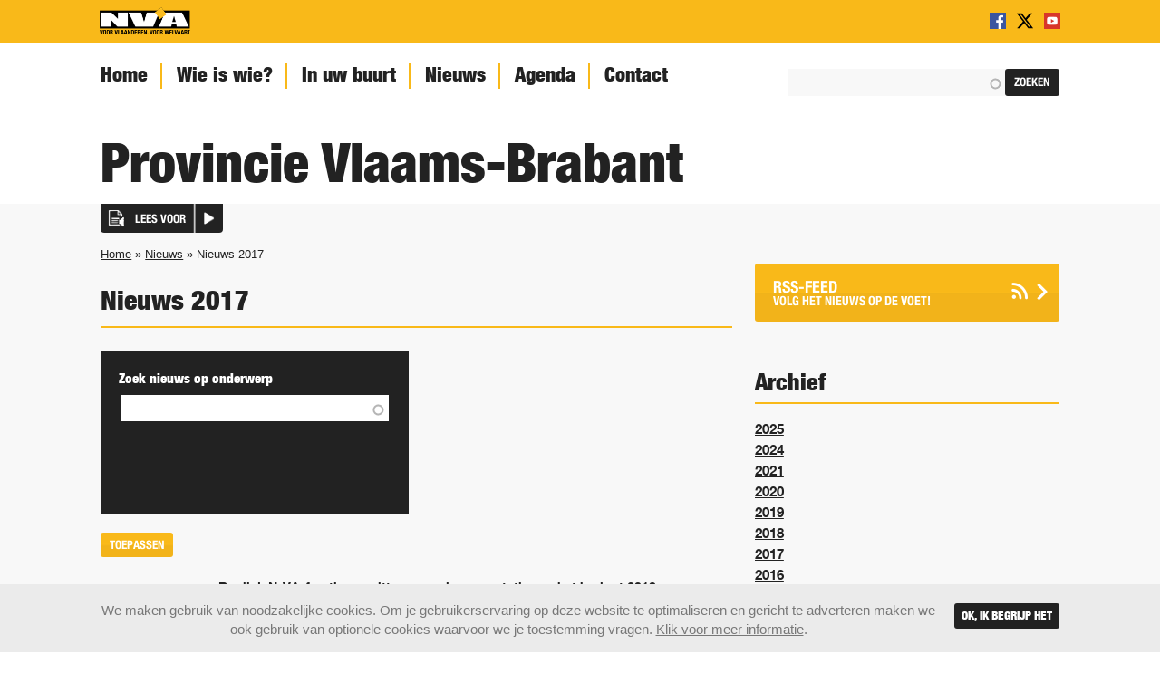

--- FILE ---
content_type: text/html; charset=utf-8
request_url: https://vlaams-brabant.n-va.be/nieuws/archief/2017
body_size: 10494
content:
<!DOCTYPE html>
<!--[if IEMobile 7]><html class="ie iem7" lang="nl" dir="ltr"><![endif]-->
<!--[if lte IE 6]><html class="ie lt-ie9 lt-ie8 lt-ie7" lang="nl" dir="ltr"><![endif]-->
<!--[if (IE 7)&(!IEMobile)]><html class="ie lt-ie9 lt-ie8" lang="nl" dir="ltr"><![endif]-->
<!--[if IE 8]><html class="ie lt-ie9" lang="nl" dir="ltr"><![endif]-->
<!--[if (gte IE 9)|(gt IEMobile 7)]><html class="ie" lang="nl" dir="ltr"
  xmlns:content="http://purl.org/rss/1.0/modules/content/"
  xmlns:dc="http://purl.org/dc/terms/"
  xmlns:foaf="http://xmlns.com/foaf/0.1/"
  xmlns:rdfs="http://www.w3.org/2000/01/rdf-schema#"
  xmlns:sioc="http://rdfs.org/sioc/ns#"
  xmlns:sioct="http://rdfs.org/sioc/types#"
  xmlns:skos="http://www.w3.org/2004/02/skos/core#"
  xmlns:xsd="http://www.w3.org/2001/XMLSchema#"><![endif]-->
<![if !IE]><html lang="nl" dir="ltr"
  xmlns:content="http://purl.org/rss/1.0/modules/content/"
  xmlns:dc="http://purl.org/dc/terms/"
  xmlns:foaf="http://xmlns.com/foaf/0.1/"
  xmlns:rdfs="http://www.w3.org/2000/01/rdf-schema#"
  xmlns:sioc="http://rdfs.org/sioc/ns#"
  xmlns:sioct="http://rdfs.org/sioc/types#"
  xmlns:skos="http://www.w3.org/2004/02/skos/core#"
  xmlns:xsd="http://www.w3.org/2001/XMLSchema#"><![endif]>

  <head>
    <link rel="icon" type="image/png" sizes="64x64" href="/sites/all/themes/nva_base/favicon.ico">
    <link rel="icon" sizes="228x228" href="/sites/all/themes/nva_base/img/touch.png">
    <link rel="apple-touch-icon" href="/sites/all/themes/nva_base/img/touch.png">
    <meta name="msapplication-TileImage" content="/sites/all/themes/nva_base/img/touch.png">
    <meta http-equiv="X-UA-Compatible" content="IE=edge,chrome=1">
    <title>Nieuws 2017 | Provincie Vlaams-Brabant</title>
    <meta http-equiv="Content-Type" content="text/html; charset=utf-8" />
<link rel="shortcut icon" href="https://vlaams-brabant.n-va.be/sites/all/themes/nva_base/favicon.ico" type="image/vnd.microsoft.icon" />
<meta name="description" content="De N-VA werkt aan een solidair Vlaanderen dat inzet op welvaart &amp; welzijn en dat kansen biedt aan wie werkt, spaart &amp; onderneemt." />
<meta name="robots" content="noodp" />
<link rel="canonical" href="https://vlaams-brabant.n-va.be/nieuws/archief/2017" />
<link rel="shortlink" href="https://vlaams-brabant.n-va.be/nieuws/archief/2017" />
<meta property="og:image" content="https://vlaams-brabant.n-va.be/sites/all/themes/nva_base/img/opengraph-neutral.jpg" />
<meta property="fb:app_id" content="864360460311327" />
<meta property="og:site_name" content="Provincie Vlaams-Brabant" />
<meta property="og:type" content="article" />
<meta property="og:url" content="https://vlaams-brabant.n-va.be/nieuws/archief/2017" />
<meta property="og:title" content="Nieuws 2017" />
<meta name="twitter:card" content="summary" />
<meta name="twitter:image" content="https://vlaams-brabant.n-va.be/sites/all/themes/nva_base/img/opengraph-neutral.jpg" />
<meta name="twitter:site" content="@de_nva" />
<meta name="twitter:url" content="https://vlaams-brabant.n-va.be/nieuws/archief/2017" />
<meta name="twitter:title" content="Nieuws 2017" />
<meta name="twitter:description" content="[De N-VA werkt aan een solidair Vlaanderen dat inzet op welvaart &amp; welzijn en dat kansen biedt aan wie werkt, spaart &amp; onderneemt.]" />
    <meta name="MobileOptimized" content="width">
    <meta name="HandheldFriendly" content="true">
    <meta name="viewport" content="width=device-width, initial-scale=1">
    <meta http-equiv="cleartype" content="on">
    <style type="text/css" media="all">
@import url("https://vlaams-brabant.n-va.be/modules/system/system.base.css?svs0yt");
</style>
<style type="text/css" media="screen">
@import url("https://vlaams-brabant.n-va.be/sites/all/modules/contrib/qtip/library/jquery.qtip.css?svs0yt");
@import url("https://vlaams-brabant.n-va.be/sites/all/modules/contrib/qtip/css/qtip.css?svs0yt");
</style>
<style type="text/css" media="all">
@import url("https://vlaams-brabant.n-va.be/sites/provincies.n-va.be/modules/features/nva_feature_news/css/nva_feature_news.css?svs0yt");
@import url("https://vlaams-brabant.n-va.be/profiles/origin_profile/modules/custom/origin/css/origin.css?svs0yt");
@import url("https://vlaams-brabant.n-va.be/sites/all/modules/contrib/picture/picture_wysiwyg.css?svs0yt");
@import url("https://vlaams-brabant.n-va.be/sites/all/modules/contrib/views/css/views.css?svs0yt");
</style>
<style type="text/css" media="all">
@import url("https://vlaams-brabant.n-va.be/sites/all/modules/contrib/apachesolr_autocomplete/apachesolr_autocomplete.css?svs0yt");
@import url("https://vlaams-brabant.n-va.be/sites/all/modules/contrib/apachesolr_autocomplete/jquery-autocomplete/jquery.autocomplete.css?svs0yt");
@import url("https://vlaams-brabant.n-va.be/sites/all/modules/contrib/colorbox/styles/default/colorbox_style.css?svs0yt");
@import url("https://vlaams-brabant.n-va.be/sites/all/modules/contrib/ctools/css/ctools.css?svs0yt");
@import url("https://vlaams-brabant.n-va.be/sites/all/modules/contrib_patched/panels/css/panels.css?svs0yt");
@import url("https://vlaams-brabant.n-va.be/sites/all/modules/contrib/date/date_api/date.css?svs0yt");
@import url("https://vlaams-brabant.n-va.be/sites/all/modules/contrib_patched/eu_cookie_compliance/css/eu_cookie_compliance.bare.css?svs0yt");
</style>
<style type="text/css" media="all">
@import url("https://vlaams-brabant.n-va.be/sites/all/themes/nva_base/css/slidebars.css?svs0yt");
@import url("https://vlaams-brabant.n-va.be/sites/all/themes/nva_base/css/style.css?svs0yt");
@import url("https://vlaams-brabant.n-va.be/sites/all/themes/nva_provincies/css/nva_provincies.css?svs0yt");
</style>
<style type="text/css" media="print">
@import url("https://vlaams-brabant.n-va.be/sites/all/themes/nva_base/css/print.css?svs0yt");
</style>
    <!--[if lt IE 9]>
      <script src="http://html5shiv.googlecode.com/svn/trunk/html5.js"></script>
      <link rel="stylesheet" media="screen, projection" href="/sites/all/themes/nva_base/css/ie.css">
    <![endif]-->
    <script type="text/javascript" src="https://vlaams-brabant.n-va.be/sites/all/modules/contrib/jquery_update/replace/jquery/1.12/jquery.min.js?v=1.12.4"></script>
<script type="text/javascript" src="https://vlaams-brabant.n-va.be/misc/jquery-extend-3.4.0.js?v=1.12.4"></script>
<script type="text/javascript" src="https://vlaams-brabant.n-va.be/misc/jquery-html-prefilter-3.5.0-backport.js?v=1.12.4"></script>
<script type="text/javascript" src="https://vlaams-brabant.n-va.be/misc/jquery.once.js?v=1.2"></script>
<script type="text/javascript" src="https://vlaams-brabant.n-va.be/misc/drupal.js?svs0yt"></script>
<script type="text/javascript" src="https://vlaams-brabant.n-va.be/sites/all/modules/contrib/jquery_update/js/jquery_browser.js?v=0.0.1"></script>
<script type="text/javascript" src="https://vlaams-brabant.n-va.be/sites/all/modules/contrib/qtip/library/jquery.qtip.js?v=2.0.0pre"></script>
<script type="text/javascript" src="https://vlaams-brabant.n-va.be/sites/all/modules/contrib/qtip/js/qtip.js?v=2.0.0pre"></script>
<script type="text/javascript" src="https://vlaams-brabant.n-va.be/sites/all/modules/contrib_patched/eu_cookie_compliance/js/jquery.cookie-1.4.1.min.js?v=1.4.1"></script>
<script type="text/javascript" src="https://vlaams-brabant.n-va.be/sites/all/modules/contrib/jquery_update/replace/jquery.form/4/jquery.form.min.js?v=4.2.1"></script>
<script type="text/javascript" src="https://vlaams-brabant.n-va.be/misc/form-single-submit.js?v=7.102"></script>
<script type="text/javascript" src="https://vlaams-brabant.n-va.be/misc/ajax.js?v=7.102"></script>
<script type="text/javascript" src="https://vlaams-brabant.n-va.be/sites/all/modules/contrib/jquery_update/js/jquery_update.js?v=0.0.1"></script>
<script type="text/javascript">
<!--//--><![CDATA[//><!--
document.createElement( "picture" );
//--><!]]>
</script>
<script type="text/javascript" src="https://vlaams-brabant.n-va.be/sites/all/modules/contrib/admin_menu/admin_devel/admin_devel.js?svs0yt"></script>
<script type="text/javascript" src="https://vlaams-brabant.n-va.be/sites/all/modules/contrib/entityreference/js/entityreference.js?svs0yt"></script>
<script type="text/javascript" src="https://vlaams-brabant.n-va.be/sites/provincies.n-va.be/modules/features/nva_features_page/js/subpage.js?svs0yt"></script>
<script type="text/javascript" src="https://vlaams-brabant.n-va.be/sites/provincies.n-va.be/modules/features/nva_feature_header/js/header.js?svs0yt"></script>
<script type="text/javascript" src="https://vlaams-brabant.n-va.be/sites/provincies.n-va.be/modules/features/nva_feature_news/js/nva_feature_news.js?svs0yt"></script>
<script type="text/javascript" src="https://vlaams-brabant.n-va.be/sites/all/modules/contrib/spamspan/spamspan.js?svs0yt"></script>
<script type="text/javascript" src="https://vlaams-brabant.n-va.be/sites/provincies.n-va.be/files/languages/nl_7zrYxeBZriKSkLMx7B6afImNS80Vfui7mKv3lgMAz60.js?svs0yt"></script>
<script type="text/javascript" src="https://vlaams-brabant.n-va.be/sites/all/modules/contrib/apachesolr_autocomplete/apachesolr_autocomplete.js?svs0yt"></script>
<script type="text/javascript" src="https://vlaams-brabant.n-va.be/sites/all/modules/contrib/apachesolr_autocomplete/jquery-autocomplete/jquery.autocomplete.js?svs0yt"></script>
<script type="text/javascript" src="https://vlaams-brabant.n-va.be/sites/all/libraries/colorbox/jquery.colorbox-min.js?svs0yt"></script>
<script type="text/javascript" src="https://vlaams-brabant.n-va.be/sites/all/modules/contrib/colorbox/js/colorbox.js?svs0yt"></script>
<script type="text/javascript" src="https://vlaams-brabant.n-va.be/sites/all/modules/contrib/colorbox/styles/default/colorbox_style.js?svs0yt"></script>
<script type="text/javascript" src="https://vlaams-brabant.n-va.be/sites/provincies.n-va.be/modules/features/nva_feature_header/js/jquery.flexslider.js?svs0yt"></script>
<script type="text/javascript" src="https://vlaams-brabant.n-va.be/sites/all/modules/custom/nva_pager/js/nva_pager_views.js?svs0yt"></script>
<script type="text/javascript" src="https://vlaams-brabant.n-va.be/sites/all/modules/contrib/better_exposed_filters/better_exposed_filters.js?svs0yt"></script>
<script type="text/javascript" src="https://vlaams-brabant.n-va.be/misc/autocomplete.js?v=7.102"></script>
<script type="text/javascript" src="https://vlaams-brabant.n-va.be/sites/all/modules/contrib/views/js/base.js?svs0yt"></script>
<script type="text/javascript" src="https://vlaams-brabant.n-va.be/misc/progress.js?v=7.102"></script>
<script type="text/javascript" src="https://vlaams-brabant.n-va.be/sites/all/modules/contrib/views/js/ajax_view.js?svs0yt"></script>
<script type="text/javascript" src="https://vlaams-brabant.n-va.be/sites/all/modules/contrib/views_load_more/views_load_more.js?svs0yt"></script>
<script type="text/javascript" src="https://vlaams-brabant.n-va.be/sites/all/themes/nva_base/js/jquery.matchHeight-min.js?svs0yt"></script>
<script type="text/javascript" src="https://vlaams-brabant.n-va.be/sites/all/themes/nva_base/js/slidebars.js?svs0yt"></script>
<script type="text/javascript" src="https://vlaams-brabant.n-va.be/sites/all/themes/nva_base/js/scripts.js?svs0yt"></script>
<script type="text/javascript" src="https://vlaams-brabant.n-va.be/sites/all/themes/nva_provincies/js/nva_provincies.js?svs0yt"></script>
<script type="text/javascript">
<!--//--><![CDATA[//><!--
jQuery.extend(Drupal.settings, {"basePath":"\/","pathPrefix":"","setHasJsCookie":0,"ajaxPageState":{"theme":"nva_provincies","theme_token":"XKGpX24Hr5cTs2-O9uUhxRF3zE7HciexOYchFgGu7Us","jquery_version":"1.12","jquery_version_token":"soTV5T-jR54onnaRxlGC_cCoqYZqC8b7qRmzdj8Nzk8","js":{"sites\/all\/modules\/contrib\/picture\/picturefill2\/picturefill.min.js":1,"sites\/all\/modules\/contrib\/picture\/picture.min.js":1,"0":1,"sites\/all\/modules\/contrib_patched\/eu_cookie_compliance\/js\/eu_cookie_compliance.js":1,"sites\/all\/modules\/contrib\/jquery_update\/replace\/jquery\/1.12\/jquery.min.js":1,"misc\/jquery-extend-3.4.0.js":1,"misc\/jquery-html-prefilter-3.5.0-backport.js":1,"misc\/jquery.once.js":1,"misc\/drupal.js":1,"sites\/all\/modules\/contrib\/jquery_update\/js\/jquery_browser.js":1,"sites\/all\/modules\/contrib\/qtip\/library\/jquery.qtip.js":1,"sites\/all\/modules\/contrib\/qtip\/js\/qtip.js":1,"sites\/all\/modules\/contrib_patched\/eu_cookie_compliance\/js\/jquery.cookie-1.4.1.min.js":1,"sites\/all\/modules\/contrib\/jquery_update\/replace\/jquery.form\/4\/jquery.form.min.js":1,"misc\/form-single-submit.js":1,"misc\/ajax.js":1,"sites\/all\/modules\/contrib\/jquery_update\/js\/jquery_update.js":1,"1":1,"sites\/all\/modules\/contrib\/admin_menu\/admin_devel\/admin_devel.js":1,"sites\/all\/modules\/contrib\/entityreference\/js\/entityreference.js":1,"sites\/provincies.n-va.be\/modules\/features\/nva_features_page\/js\/subpage.js":1,"sites\/provincies.n-va.be\/modules\/features\/nva_feature_header\/js\/header.js":1,"sites\/provincies.n-va.be\/modules\/features\/nva_feature_news\/js\/nva_feature_news.js":1,"sites\/all\/modules\/contrib\/spamspan\/spamspan.js":1,"public:\/\/languages\/nl_7zrYxeBZriKSkLMx7B6afImNS80Vfui7mKv3lgMAz60.js":1,"sites\/all\/modules\/contrib\/apachesolr_autocomplete\/apachesolr_autocomplete.js":1,"sites\/all\/modules\/contrib\/apachesolr_autocomplete\/jquery-autocomplete\/jquery.autocomplete.js":1,"sites\/all\/libraries\/colorbox\/jquery.colorbox-min.js":1,"sites\/all\/modules\/contrib\/colorbox\/js\/colorbox.js":1,"sites\/all\/modules\/contrib\/colorbox\/styles\/default\/colorbox_style.js":1,"sites\/provincies.n-va.be\/modules\/features\/nva_feature_header\/js\/jquery.flexslider.js":1,"sites\/all\/modules\/custom\/nva_pager\/js\/nva_pager_views.js":1,"sites\/all\/modules\/contrib\/better_exposed_filters\/better_exposed_filters.js":1,"misc\/autocomplete.js":1,"sites\/all\/modules\/contrib\/views\/js\/base.js":1,"misc\/progress.js":1,"sites\/all\/modules\/contrib\/views\/js\/ajax_view.js":1,"sites\/all\/modules\/contrib\/views_load_more\/views_load_more.js":1,"sites\/all\/themes\/nva_base\/js\/jquery.matchHeight-min.js":1,"sites\/all\/themes\/nva_base\/js\/slidebars.js":1,"sites\/all\/themes\/nva_base\/js\/scripts.js":1,"sites\/all\/themes\/nva_provincies\/js\/nva_provincies.js":1},"css":{"modules\/system\/system.base.css":1,"sites\/all\/modules\/contrib\/qtip\/library\/jquery.qtip.css":1,"sites\/all\/modules\/contrib\/qtip\/css\/qtip.css":1,"sites\/provincies.n-va.be\/modules\/features\/nva_feature_news\/css\/nva_feature_news.css":1,"profiles\/origin_profile\/modules\/custom\/origin\/css\/origin.css":1,"sites\/all\/modules\/contrib\/picture\/picture_wysiwyg.css":1,"sites\/all\/modules\/contrib\/views\/css\/views.css":1,"sites\/all\/modules\/contrib\/apachesolr_autocomplete\/apachesolr_autocomplete.css":1,"sites\/all\/modules\/contrib\/apachesolr_autocomplete\/jquery-autocomplete\/jquery.autocomplete.css":1,"sites\/all\/modules\/contrib\/colorbox\/styles\/default\/colorbox_style.css":1,"sites\/all\/modules\/contrib\/ctools\/css\/ctools.css":1,"sites\/all\/modules\/contrib_patched\/panels\/css\/panels.css":1,"sites\/all\/modules\/contrib\/date\/date_api\/date.css":1,"sites\/all\/modules\/contrib_patched\/eu_cookie_compliance\/css\/eu_cookie_compliance.bare.css":1,"sites\/all\/themes\/nva_base\/css\/slidebars.css":1,"sites\/all\/themes\/nva_base\/css\/style.css":1,"sites\/all\/themes\/nva_provincies\/css\/nva_provincies.css":1,"sites\/all\/themes\/nva_base\/css\/print.css":1}},"apachesolr_autocomplete":{"path":"\/apachesolr_autocomplete","forms":{"search-block-form":{"id":"search-block-form","path":"\/apachesolr_autocomplete_callback\/apachesolr_search_page%3Acore_search"}}},"colorbox":{"opacity":"0.85","current":"{current} van {total}","previous":"\u00ab Vorige","next":"Volgende \u00bb","close":"Sluiten","maxWidth":"98%","maxHeight":"98%","fixed":true,"mobiledetect":true,"mobiledevicewidth":"480px","file_public_path":"\/sites\/provincies.n-va.be\/files","specificPagesDefaultValue":"admin*\nimagebrowser*\nimg_assist*\nimce*\nnode\/add\/*\nnode\/*\/edit\nprint\/*\nprintpdf\/*\nsystem\/ajax\nsystem\/ajax\/*"},"qtip":{"target_position":"top_right","tooltip_position":"bottom_left","show_speech_bubble_tip":true,"show_speech_bubble_tip_side":false,"speech_bubble_size":12,"show_speech_bubble_tip_solid":false,"show_shadow":false,"rounded_corners":false,"color":"","custom_color":"","show_event_type":"mouseenter","hide_event_type":"mouseleave","show_webform_descriptions":false,"additional_elements":""},"better_exposed_filters":{"datepicker":false,"slider":false,"settings":[],"autosubmit":false,"views":{"nieuwsberichten":{"displays":{"page_1":{"filters":{"field_news_topic_tid":{"required":false}}},"block_1":{"filters":[]}}},"onderwerpen":{"displays":{"block_1":{"filters":[]}}}}},"urlIsAjaxTrusted":{"\/nieuws\/archief\/2017":true,"\/views\/ajax":true},"views":{"ajax_path":"\/views\/ajax","ajaxViews":{"views_dom_id:8bbd386a33036ad281cd40a014e04079":{"view_name":"nieuwsberichten","view_display_id":"page_1","view_args":"2017","view_path":"nieuws\/archief\/2017","view_base_path":"nieuws\/archief","view_dom_id":"8bbd386a33036ad281cd40a014e04079","pager_element":0},"views_dom_id:7d7554149c295f0deee2db0472a87724":{"view_name":"nieuwsberichten","view_display_id":"block_1","view_args":"","view_path":"nieuws\/archief\/2017","view_base_path":"nieuws","view_dom_id":"7d7554149c295f0deee2db0472a87724","pager_element":0}}},"eu_cookie_compliance":{"popup_enabled":1,"popup_agreed_enabled":0,"popup_hide_agreed":0,"popup_clicking_confirmation":false,"popup_scrolling_confirmation":false,"popup_html_info":"\u003Cdiv\u003E\n    \u003Cdiv class=\u0022popup-content info container\u0022\u003E\n        \u003Cdiv id=\u0022popup-text\u0022\u003E\n            \u003Cdiv id=\u0022popup-buttons\u0022\u003E\n                \u003Cbutton type=\u0022button\u0022 class=\u0022agree-button\u0022\u003EOk, ik begrijp het \u003C\/button\u003E\n            \u003C\/div\u003E\n\n          \u003Cp\u003EWe maken gebruik van noodzakelijke cookies. Om je gebruikerservaring op deze website te optimaliseren en gericht te adverteren maken we ook gebruik van optionele cookies waarvoor we je toestemming vragen. \u003Ca href=\u0022\/cookie-policy\u0022 target=\u0022_blank\u0022\u003EKlik voor meer informatie\u003C\/a\u003E.\u003C\/p\u003E\n        \u003C\/div\u003E\n    \u003C\/div\u003E\n\u003C\/div\u003E","use_mobile_message":false,"mobile_popup_html_info":"\u003Cdiv\u003E\n    \u003Cdiv class=\u0022popup-content info container\u0022\u003E\n        \u003Cdiv id=\u0022popup-text\u0022\u003E\n            \u003Cdiv id=\u0022popup-buttons\u0022\u003E\n                \u003Cbutton type=\u0022button\u0022 class=\u0022agree-button\u0022\u003EOk, ik begrijp het \u003C\/button\u003E\n            \u003C\/div\u003E\n\n                  \u003C\/div\u003E\n    \u003C\/div\u003E\n\u003C\/div\u003E\n","mobile_breakpoint":"768","popup_html_agreed":"\u003Cdiv\u003E\n  \u003Cdiv class=\u0022popup-content agreed\u0022\u003E\n    \u003Cdiv id=\u0022popup-text\u0022\u003E\n      \u003Ch2\u003EThank you for accepting cookies\u003C\/h2\u003E\n\u003Cp\u003EYou can now hide this message or find out more about cookies.\u003C\/p\u003E\n    \u003C\/div\u003E\n    \u003Cdiv id=\u0022popup-buttons\u0022\u003E\n      \u003Cbutton type=\u0022button\u0022 class=\u0022hide-popup-button eu-cookie-compliance-hide-button\u0022\u003EVerbergen\u003C\/button\u003E\n              \u003Cbutton type=\u0022button\u0022 class=\u0022find-more-button eu-cookie-compliance-more-button-thank-you\u0022 \u003EMore info\u003C\/button\u003E\n          \u003C\/div\u003E\n  \u003C\/div\u003E\n\u003C\/div\u003E","popup_use_bare_css":1,"popup_height":"auto","popup_width":0,"popup_delay":1000,"popup_link":"\/cookie-policy","popup_link_new_window":0,"popup_position":null,"fixed_top_position":false,"popup_language":"nl","store_consent":false,"better_support_for_screen_readers":0,"reload_page":1,"domain":"n-va.be","domain_all_sites":null,"popup_eu_only_js":0,"cookie_lifetime":"730","cookie_session":false,"disagree_do_not_show_popup":0,"method":"opt_in","whitelisted_cookies":"","withdraw_markup":"\u003Cbutton type=\u0022button\u0022 class=\u0022eu-cookie-withdraw-tab\u0022\u003EPrivacy settings\u003C\/button\u003E\n\u003Cdiv class=\u0022eu-cookie-withdraw-banner\u0022\u003E\n  \u003Cdiv class=\u0022popup-content info\u0022\u003E\n    \u003Cdiv id=\u0022popup-text\u0022\u003E\n      \u003Ch2\u003EWe use cookies on this site to enhance your user experience\u003C\/h2\u003E\n\u003Cp\u003EYou have given your consent for us to set cookies.\u003C\/p\u003E\n    \u003C\/div\u003E\n    \u003Cdiv id=\u0022popup-buttons\u0022\u003E\n      \u003Cbutton type=\u0022button\u0022 class=\u0022eu-cookie-withdraw-button\u0022\u003EWithdraw consent\u003C\/button\u003E\n    \u003C\/div\u003E\n  \u003C\/div\u003E\n\u003C\/div\u003E\n","withdraw_enabled":false,"withdraw_button_on_info_popup":null,"cookie_categories":[],"enable_save_preferences_button":null,"fix_first_cookie_category":null,"select_all_categories_by_default":null}});
//--><!]]>
</script>

      <!-- Google Tag Manager -->
      <script>
      (function (w, d, s, l, i) {
        w[l] = w[l] || [];
        w[l].push({
          'gtm.start':
            new Date().getTime(), event: 'gtm.js'
        });
        var f = d.getElementsByTagName(s)[0],
          j = d.createElement(s), dl = l != 'dataLayer' ? '&l=' + l : '';
        j.async = true;
        j.src =
          'https://www.googletagmanager.com/gtm.js?id=' + i + dl;
        f.parentNode.insertBefore(j, f);
      })(window, document, 'script', 'dataLayer', 'GTM-P4PZGXJ');
      </script>
      <!-- End Google Tag Manager -->

    
          <script src="https://vlaams-brabant.n-va.be/ReadSpeaker/ReadSpeaker.js?pids=embhl" type="text/javascript"></script>
      </head>
  <body class="html not-front not-logged-in one-sidebar sidebar-second page-nieuws page-nieuws-archief page-nieuws-archief- page-nieuws-archief-2017 domain-vlaams-brabant-n-va-be" >
          <div class="page" id="sb-site">

  <div class="top_header">
    <div class="container">
              <figure class="logo">
          <a href="http://www.n-va.be" title="Home"
             rel="home" target="_blank">
            <img src="https://vlaams-brabant.n-va.be/sites/all/themes/nva_provincies/logo.png" alt="Home"/>
          </a>
        </figure>
      
      <div id="mobile-search"></div>

      <div class="sb-toggle-right" id="mobile-menu"></div>

              
<div class="region region-top-header">
  

<div  class="block block-domain-menu-block">
  
          <ul class="menu"><li class="first leaf menu-mlid-9007 social facebook"><a href="https://www.facebook.com/N-VA-Vlaams-Brabant-748906888527119/" target="_blank"></a></li>
<li class="leaf menu-mlid-10644 social twitter-x"><a href="https://twitter.com/N_VA_Vla_Bra" target="_blank"></a></li>
<li class="last leaf menu-mlid-10830 social youtube"><a href="https://www.youtube.com/channel/UCf0wSKmcTdelD4_oGx54UOw" target="_blank"></a></li>
</ul></div></div>


          </div>
  </div>

      <nav class="primary_navigation">
      <div class="container">
        
<div class="region region-primary-navigation">
  

<div  class="block block-search" role="search">
  
          <form action="/nieuws/archief/2017" method="post" id="search-block-form" accept-charset="UTF-8"><div>
<div class="form-item form-type-textfield form-item-search-block-form">
  <label class="element-invisible" for="edit-search-block-form--2">Zoeken </label>
 <input title="Geef de woorden op waarnaar u wilt zoeken." class="apachesolr-autocomplete form-text" data-apachesolr-autocomplete-id="search-block-form" type="text" id="edit-search-block-form--2" name="search_block_form" value="" size="15" maxlength="128" />
</div>
<div class="form-actions form-wrapper" id="edit-actions"><input type="submit" id="edit-submit" name="op" value="Zoeken" class="form-submit" /></div><input type="hidden" name="form_build_id" value="form-REXy-pFkhcNEquzKCeRjrAashX8Ax8IW57rcFM6jfl0" />
<input type="hidden" name="form_id" value="search_block_form" />
</div></form></div>

<div  class="block block-domain-menu-block">
  
            <h2>Nieuws 2017</h2>
        <ul class="menu"><li class="first leaf menu-mlid-8594"><a href="/">Home</a></li>
<li class="leaf menu-mlid-10833"><a href="/wie-is-wie">Wie is wie?</a></li>
<li class="leaf menu-mlid-9001"><a href="/uw-buurt">In uw buurt</a></li>
<li class="leaf menu-mlid-8598"><a href="/nieuws">Nieuws</a></li>
<li class="leaf menu-mlid-8600"><a href="/agenda">Agenda</a></li>
<li class="last leaf menu-mlid-9383"><a href="/stel-je-vraag">Contact</a></li>
</ul></div></div>


      </div>
    </nav>
  
  <header role="banner">
    <div class="bottom_header">
      <div class="container">
                  
<div class="region region-header">
  

<div  class="block block-nva-provincies">
  
          <div class="image-header"><div class="flexslider-header"><ul class="slides"><li><img typeof="foaf:Image" src="https://vlaams-brabant.n-va.be/sites/provincies.n-va.be/files/styles/style_header_carrousel/public/generated/images/header-carrousel/banner1.jpg?itok=4aKjl9UW" width="1080" height="270" alt="" title="" /></li><li><img typeof="foaf:Image" src="https://vlaams-brabant.n-va.be/sites/provincies.n-va.be/files/styles/style_header_carrousel/public/generated/images/header-carrousel/banner2.jpg?itok=_nY_jOK8" width="1080" height="270" alt="" title="" /></li><li><img typeof="foaf:Image" src="https://vlaams-brabant.n-va.be/sites/provincies.n-va.be/files/styles/style_header_carrousel/public/generated/images/header-carrousel/banner5.jpg?itok=8NfiupHd" width="1080" height="270" alt="" title="" /></li><li><img typeof="foaf:Image" src="https://vlaams-brabant.n-va.be/sites/provincies.n-va.be/files/styles/style_header_carrousel/public/generated/images/header-carrousel/dsc01400.jpg?itok=v5Ax_lWX" width="1080" height="270" alt="" title="" /></li><li><img typeof="foaf:Image" src="https://vlaams-brabant.n-va.be/sites/provincies.n-va.be/files/styles/style_header_carrousel/public/generated/images/header-carrousel/hop-affligem.jpg?itok=eKoLRDc9" width="1080" height="270" alt="" title="" /></li></ul></div><div class="title">Provincie Vlaams-Brabant</div></div></div></div>


              </div>
    </div>
  </header>

  <div class="main_wrapper">

    <div class="container readbutton">
      
        <div id="readspeaker_button1" class="rs_skip rsbtn rs_preserve">
          <a rel="nofollow" class="rsbtn_play" accesskey="L"
             title="Laat de tekst voorlezen met ReadSpeaker"
             href="https://app.readspeaker.com/cgi-bin/rsent?customerid=8110&amp;lang=nl_be&amp;readid=readcontent&amp;url=https%3A%2F%2Fvlaams-brabant.n-va.be%2Fnieuws%2Farchief%2F2017">
            <span class="rsbtn_left rsimg rspart">
              <span
                class="rsbtn_text">
                <span>Lees voor</span>
              </span>
            </span>
            <span class="rsbtn_right rsimg rsplay rspart"></span>
          </a>
        </div>

          </div>

    <div class="container precontent">
      <h2 class="element-invisible">U bent hier</h2><div class="breadcrumb"><a href="/">Home</a> » <a href="/nieuws">Nieuws</a> » Nieuws 2017</div>                </div>
    <div class="container">
      <div role="main" class="main" id="readcontent">
                            <h1>Nieuws 2017</h1>
                  
        
                
<div class="region region-content">
  

<div  class="block block-system">
  
          <div class="view view-nieuwsberichten view-id-nieuwsberichten view-display-id-page_1 view-dom-id-8bbd386a33036ad281cd40a014e04079">
        
      <div class="view-filters">
      <form action="/nieuws/archief/2017" method="get" id="views-exposed-form-nieuwsberichten-page-1" accept-charset="UTF-8"><div><div class="views-exposed-form">
  <div class="views-exposed-widgets clearfix">
          <div id="edit-field-news-topic-tid-wrapper" class="views-exposed-widget views-widget-filter-field_news_topic_tid">
                  <label for="edit-field-news-topic-tid">
            Zoek nieuws op onderwerp          </label>
                        <div class="views-widget">
          <div class="form-item form-type-textfield form-item-field-news-topic-tid">
 <input type="text" id="edit-field-news-topic-tid" name="field_news_topic_tid" value="" size="60" maxlength="128" class="form-text form-autocomplete" /><input type="hidden" id="edit-field-news-topic-tid-autocomplete" value="https://vlaams-brabant.n-va.be/index.php?q=topics/autocomplete" disabled="disabled" class="autocomplete" />
</div>
        </div>
              </div>
                    <div class="views-exposed-widget views-submit-button">
      <input type="submit" id="edit-submit-nieuwsberichten" value="Toepassen" class="form-submit" />    </div>
      </div>
</div>
</div></form>    </div>
  
  
      <div class="view-content">
          <div class="views-row views-row-1 views-row-odd views-row-first first three-first">
    <div class="previous-page--pq-nieuws/archief/2017"><div  about="/nieuws/repliek-n-va-fractievoorzitter-nav-de-presentatie-van-het-budget-2018" typeof="sioc:Item foaf:Document" class="ds-1col node node-news view-mode-teaser_date clearfix">

  
  <span  property="dc:date" datatype="xsd:dateTime" content="2017-12-17T00:00:00+01:00" class="date-display-single">17 december 2017</span><h6><a href="/nieuws/repliek-n-va-fractievoorzitter-nav-de-presentatie-van-het-budget-2018">Repliek N-VA-fractievoorzitter n.a.v. de presentatie van het budget 2018 </a></h6></div>

</div>  </div>
    <div class="views-row views-row-2 views-row-even">
    <div class="previous-page--pq-nieuws/archief/2017"><div  about="/nieuws/n-va-fractie-vlaams-brabant-steunt-warmste-week-van-vlaanderen" typeof="sioc:Item foaf:Document" class="ds-1col node node-news view-mode-teaser_date clearfix">

  
  <span  property="dc:date" datatype="xsd:dateTime" content="2017-12-05T00:00:00+01:00" class="date-display-single">5 december 2017</span><h6><a href="/nieuws/n-va-fractie-vlaams-brabant-steunt-warmste-week-van-vlaanderen">N-VA-Fractie VLAAMS-BRABANT steunt ‘Warmste Week van Vlaanderen’</a></h6></div>

</div>  </div>
    <div class="views-row views-row-3 views-row-odd three-third">
    <div class="previous-page--pq-nieuws/archief/2017"><div  about="/nieuws/mondelinge-vraag-european-disability-card" typeof="sioc:Item foaf:Document" class="ds-1col node node-news view-mode-teaser_date clearfix">

  
  <span  property="dc:date" datatype="xsd:dateTime" content="2017-11-07T00:00:00+01:00" class="date-display-single">7 november 2017</span><h6><a href="/nieuws/mondelinge-vraag-european-disability-card">Mondelinge vraag: European Disability Card</a></h6></div>

</div>  </div>
    <div class="views-row views-row-4 views-row-even fourth three-first">
    <div class="previous-page--pq-nieuws/archief/2017"><div  about="/nieuws/ringtv-mogelijk-3-voetwegen-afgeschaft-provinciedomein-huizingen" typeof="sioc:Item foaf:Document" class="ds-1col node node-news view-mode-teaser_date clearfix">

  
  <span  property="dc:date" datatype="xsd:dateTime" content="2017-11-07T00:00:00+01:00" class="date-display-single">7 november 2017</span><h6><a href="/nieuws/ringtv-mogelijk-3-voetwegen-afgeschaft-provinciedomein-huizingen">&#039;RINGtv: &#039;Mogelijk 3 voetwegen afgeschaft in provinciedomein Huizingen&#039; </a></h6></div>

</div>  </div>
    <div class="views-row views-row-5 views-row-odd first">
    <div class="previous-page--pq-nieuws/archief/2017"><div  about="/nieuws/persbericht-n-va-vlaams-brabant-30-n-va-afdelingen-uit-oost-brabant-pakken-mobiliteit-samen" typeof="sioc:Item foaf:Document" class="ds-1col node node-news view-mode-teaser_date clearfix">

  
  <span  property="dc:date" datatype="xsd:dateTime" content="2017-10-16T00:00:00+02:00" class="date-display-single">16 oktober 2017</span><h6><a href="/nieuws/persbericht-n-va-vlaams-brabant-30-n-va-afdelingen-uit-oost-brabant-pakken-mobiliteit-samen">Persbericht N-VA Vlaams-Brabant: 30 N-VA afdelingen uit Oost-Brabant pakken mobiliteit samen aan</a></h6></div>

</div>  </div>
    <div class="views-row views-row-6 views-row-even three-third">
    <div class="previous-page--pq-nieuws/archief/2017"><div  about="/nieuws/videoverslag-bezoek-koning-knipoog-aan-provincieraad-van-27-juni-2017" typeof="sioc:Item foaf:Document" class="ds-1col node node-news view-mode-teaser_date clearfix">

  
  <span  property="dc:date" datatype="xsd:dateTime" content="2017-06-27T00:00:00+02:00" class="date-display-single">27 juni 2017</span><h6><a href="/nieuws/videoverslag-bezoek-koning-knipoog-aan-provincieraad-van-27-juni-2017">videoverslag: Formidabele provincieraad Vlaams-Brabant van 27 juni 2017</a></h6></div>

</div>  </div>
    <div class="views-row views-row-7 views-row-odd three-first">
    <div class="previous-page--pq-nieuws/archief/2017"><div  about="/nieuws/n-va-provincie-vlaams-brabant-ontvangt-koning-knipoog" typeof="sioc:Item foaf:Document" class="ds-1col node node-news view-mode-teaser_date clearfix">

  
  <span  property="dc:date" datatype="xsd:dateTime" content="2017-06-27T00:00:00+02:00" class="date-display-single">27 juni 2017</span><h6><a href="/nieuws/n-va-provincie-vlaams-brabant-ontvangt-koning-knipoog">RINGtv: &quot;Nepkoning woont op vraag van N-VA provincieraad bij uit protest koninklijk feestje&quot;</a></h6></div>

</div>  </div>
    <div class="views-row views-row-8 views-row-even fourth">
    <div class="previous-page--pq-nieuws/archief/2017"><div  about="/nieuws/mondelinge-vraag-incident-op-25-mei-2017-provinciedomein-halve-maan-diest" typeof="sioc:Item foaf:Document" class="ds-1col node node-news view-mode-teaser_date clearfix">

  
  <span  property="dc:date" datatype="xsd:dateTime" content="2017-06-06T00:00:00+02:00" class="date-display-single">6 juni 2017</span><h6><a href="/nieuws/mondelinge-vraag-incident-op-25-mei-2017-provinciedomein-halve-maan-diest">Mondelinge vraag: incident op 25 mei 2017 in provinciedomein Halve Maan Diest</a></h6></div>

</div>  </div>
    <div class="views-row views-row-9 views-row-odd first three-third">
    <div class="previous-page--pq-nieuws/archief/2017"><div  about="/nieuws/persbericht-n-va-wil-eigen-rechtbanken-voor-halle-vilvoorde" typeof="sioc:Item foaf:Document" class="ds-1col node node-news view-mode-teaser_date clearfix">

  
  <span  property="dc:date" datatype="xsd:dateTime" content="2017-05-17T00:00:00+02:00" class="date-display-single">17 mei 2017</span><h6><a href="/nieuws/persbericht-n-va-wil-eigen-rechtbanken-voor-halle-vilvoorde">Persbericht: N-VA wil eigen rechtbanken voor Halle-Vilvoorde</a></h6></div>

</div>  </div>
    <div class="views-row views-row-10 views-row-even views-row-last three-first">
    <div class="previous-page--pq-nieuws/archief/2017"><div  about="/nieuws/persbericht-raadscommissie-niet-aantal-om-geldig-te-vergaderen-over-mobiliteitsdossier" typeof="sioc:Item foaf:Document" class="ds-1col node node-news view-mode-teaser_date clearfix">

  
  <span  property="dc:date" datatype="xsd:dateTime" content="2017-05-10T00:00:00+02:00" class="date-display-single">10 mei 2017</span><h6><a href="/nieuws/persbericht-raadscommissie-niet-aantal-om-geldig-te-vergaderen-over-mobiliteitsdossier">Persbericht: Raadscommissie niet in aantal om geldig te vergaderen over mobiliteitsdossier &#039;Brabantnet - sneltram A12&#039;</a></h6></div>

</div>  </div>
    </div>
  
      <div class="item-list"><ul class="pager pager-load-more"><li class="pager-next first last"><a href="/nieuws/archief/2017?page=1">Toon meer nieuws</a></li>
</ul></div>  
  
  
  
  
</div></div></div>


      </div>
      <!--/main-->

              <aside role="complementary" class="sidebar sidebar_second">
          
<div class="region region-sidebar-second">
  

<div  class="block block-nva-feature-news">
  
          <div class="button cta rss"><a href="/nieuws/rss.xml" target="_blank">
    <h3>RSS-feed</h3>Volg het nieuws op de voet!</a></div></div>

<div  class="block block-views">
  
            <h2>Archief</h2>
        <div class="view view-nieuwsberichten view-id-nieuwsberichten view-display-id-block_1 view-dom-id-7d7554149c295f0deee2db0472a87724">
        
  
  
      <div class="view-content">
      <div class="item-list">
  <ul class="views-summary">
      <li><a href="/nieuws/archief/2025">2025</a>
          </li>
      <li><a href="/nieuws/archief/2024">2024</a>
          </li>
      <li><a href="/nieuws/archief/2021">2021</a>
          </li>
      <li><a href="/nieuws/archief/2020">2020</a>
          </li>
      <li><a href="/nieuws/archief/2019">2019</a>
          </li>
      <li><a href="/nieuws/archief/2018">2018</a>
          </li>
      <li><a href="/nieuws/archief/2017" class="active">2017</a>
          </li>
      <li><a href="/nieuws/archief/2016">2016</a>
          </li>
      <li><a href="/nieuws/archief/2015">2015</a>
          </li>
      <li><a href="/nieuws/archief/2014">2014</a>
          </li>
      <li><a href="/nieuws/archief/2013">2013</a>
          </li>
      <li><a href="/nieuws/archief/2012">2012</a>
          </li>
    </ul>
</div>
    </div>
  
  
  
  
  
  
</div></div></div>


        </aside>
          </div>
      </div>
  <div class="prefooter">
      </div>
  <footer role="contentinfo">
    <div class="container">
              
<div class="region region-footer-firstcolumn">
  

<div  class="block block-domain-menu-block">
  
            <h2>meer</h2>
        <ul class="menu"><li class="first last leaf menu-mlid-32676"><a href="/onderwerpen/verkiezingen-2024">Verkiezingen 2024</a></li>
</ul></div></div>


                    
<div class="region region-footer-secondcolumn">
  

<div  class="block block-views">
  
            <h2>Onderwerpen</h2>
        <div class="view view-onderwerpen view-id-onderwerpen view-display-id-block_1 view-dom-id-977fc274e8cc45bbe99c4a6c32e8e49f">
        
  
  
      <div class="view-content">
      

      <div class="views-row-full full-four">
  
  <div class="views-row views-row-1 views-row-odd views-row-first first">
    <div class="previous-page--pq-nieuws/archief/2017"><div  about="/onderwerpen/mondelinge-en-schriftelijke-vragen" typeof="sioc:Item foaf:Document" class="ds-1col node node-topic node-teaser view-mode-teaser clearfix">

  
  <div class="field field-name-title"><a href="/onderwerpen/mondelinge-en-schriftelijke-vragen">mondelinge en schriftelijke vragen</a></div></div>

</div>  </div>


  
  
  <div class="views-row views-row-2 views-row-even">
    <div class="previous-page--pq-nieuws/archief/2017"><div  about="/onderwerpen/provincieraad" typeof="sioc:Item foaf:Document" class="ds-1col node node-topic node-teaser view-mode-teaser clearfix">

  
  <div class="field field-name-title"><a href="/onderwerpen/provincieraad">provincieraad</a></div></div>

</div>  </div>


  
  
  <div class="views-row views-row-3 views-row-odd">
    <div class="previous-page--pq-nieuws/archief/2017"><div  about="/onderwerpen/mondelinge-en-schriftelijke-vragen-0" typeof="sioc:Item foaf:Document" class="ds-1col node node-topic node-promoted node-teaser view-mode-teaser clearfix">

  
  <div class="field field-name-title"><a href="/onderwerpen/mondelinge-en-schriftelijke-vragen-0">mondelinge en schriftelijke vragen</a></div></div>

</div>  </div>


  
  
  <div class="views-row views-row-4 views-row-even fourth">
    <div class="previous-page--pq-nieuws/archief/2017"><div  about="/onderwerpen/verkiezingen-2018" typeof="sioc:Item foaf:Document" class="ds-1col node node-topic node-teaser view-mode-teaser clearfix">

  
  <div class="field field-name-title"><a href="/onderwerpen/verkiezingen-2018">Verkiezingen 2018</a></div></div>

</div>  </div>


      </div>
  
      <div class="views-row-full full-four">
  
  <div class="views-row views-row-5 views-row-odd views-row-last first">
    <div class="previous-page--pq-nieuws/archief/2017"><div  about="/onderwerpen/verkiezingen-2024" typeof="sioc:Item foaf:Document" class="ds-1col node node-topic node-teaser view-mode-teaser clearfix">

  
  <div class="field field-name-title"><a href="/onderwerpen/verkiezingen-2024">Verkiezingen 2024</a></div></div>

</div>  </div>


      </div>
      </div>
  
  
  
  
      <div class="view-footer">
      <div class="more-link"><a href="/provinciaal-werk">Alle onderwerpen</a></div>    </div>
  
  
</div></div></div>


                    
<div class="region region-footer-thirdcolumn">
  

<div  class="block block-nva-domain-sites">
  
            <h2>Contact</h2>
        <div class="bean-bean-freetext" about="/block/contact-footer" typeof=""><div class="content"><div class="field-name-field-freetext-body field-type-text-long field-label-hidden"><div class="field-items"><div class="field-item even"><p>Nieuw‐Vlaamse Alliantie<br />Koningsstraat 47 bus 6<br />1000 Brussel<br />Tel: 02 219 49 30<br /><a href="/stel-je-vraag">Contacteer ons</a></p>
</div></div></div></div></div></div></div>


                    
<div class="region region-footer-fourthcolumn">
  

<div  class="block block-nva">
  
          <div class="button cta footer"><a href="https://mijn.n-va.be/word-lid" onClick="_gaq.push(['_trackEvent', 'Word lid', 'klik', 'Gele knop footer Provincie Vlaams-Brabant']);" target="_blank">word lid van de <span class="nosplit">N-VA</span></a></div></div></div>


                    
<div class="region region-footer-copyright">
  

<div  class="block block-nva-domain-sites">
  
          <ul class="menu"><li class="first leaf menu-mlid-9007 social facebook"><a href="https://www.facebook.com/N-VA-Vlaams-Brabant-748906888527119/" target="_blank"></a></li>
<li class="leaf menu-mlid-10644 social twitter-x"><a href="https://twitter.com/N_VA_Vla_Bra" target="_blank"></a></li>
<li class="last leaf menu-mlid-10830 social youtube"><a href="https://www.youtube.com/channel/UCf0wSKmcTdelD4_oGx54UOw" target="_blank"></a></li>
</ul></div>

<div  class="block block-nva">
  
          <div class="links"> <a href="http://www.n-va.be/disclaimer" target="_blank">Disclaimer</a> <a href="http://www.n-va.be/privacy" target="_blank">Privacy</a> <a href="/cookie-policy">Cookies</a><a href="/sitemap">Sitemap</a></div>
      <div class="address">
        <span class="nobreak">&copy; 2026 N-VA,</span>
        <span class="nobreak">Koningsstraat 47 bus 6, 1000 Brussel &nbsp;&bull;&nbsp;</span>
        <span class="nobreak"><a href="mailto:info@n-va.be" style="color: #ffffff;">info@n-va.be</a>&nbsp;&bull;&nbsp;</span>
        <span class="nobreak">+32 2 219 49 30</span>
      </div></div></div>


          </div>
  </footer>
</div>

<div class="sb-slidebar sb-right" id="sb-slidebar"></div>
    <script type="text/javascript" src="https://vlaams-brabant.n-va.be/sites/all/modules/contrib/picture/picturefill2/picturefill.min.js?v=2.3.1"></script>
<script type="text/javascript" src="https://vlaams-brabant.n-va.be/sites/all/modules/contrib/picture/picture.min.js?v=7.102"></script>
<script type="text/javascript">
<!--//--><![CDATA[//><!--
var eu_cookie_compliance_cookie_name = "NVA_CookieConsent";
//--><!]]>
</script>
<script type="text/javascript" src="https://vlaams-brabant.n-va.be/sites/all/modules/contrib_patched/eu_cookie_compliance/js/eu_cookie_compliance.js?svs0yt"></script>
  </body>
</html>


--- FILE ---
content_type: text/css
request_url: https://vlaams-brabant.n-va.be/sites/provincies.n-va.be/modules/features/nva_feature_news/css/nva_feature_news.css?svs0yt
body_size: 66
content:
.field-name-field-news-topic .form-checkboxes .form-item {
  padding: 0 !important;
}

#toggle_topics {
  display: inline-block;
  margin: 10px 0 5px 0;
}

.form-item .foreign {
  color: lightgray;
}


--- FILE ---
content_type: text/css
request_url: https://vlaams-brabant.n-va.be/sites/all/themes/nva_base/css/style.css?svs0yt
body_size: 45859
content:
* {
  -webkit-box-sizing: border-box;
  -moz-box-sizing: border-box;
  box-sizing: border-box;
}

article,
aside,
details,
figcaption,
figure,
footer,
header,
hgroup,
nav,
section,
summary {
  display: block;
}

audio,
canvas,
video {
  display: inline-block;
}

audio:not([controls]) {
  display: none;
  height: 0;
}

[hidden],
template {
  display: none;
}

html {
  background: #ffffff;
  color: #222222;
  -webkit-text-size-adjust: 100%;
  -ms-text-size-adjust: 100%;
}

html,
button,
input,
select,
textarea {
  font-family: sans-serif;
}

body {
  margin: 0;
}

a {
  background: transparent;
}

a:focus {
  outline: thin dotted;
}

a:hover,
a:active {
  outline: 0;
}

h1 {
  font-size: 2em;
  margin: 26px 0 25px 0;
}

h2 {
  font-size: 1.733em;
  margin: 35px 0 15px 0;
}

h3,
.node-type-cv .field-name-nva-professional-contact h2,
.node-type-cv .field-name-nva-personal-contact h2,
.field-name-nva-press-contact-info h2,
dt,
.taxo-structure .sidebar_second .block-ds-extras h2,
.field-collection-item-field-election-white-block .field-name-field-white-block-link {
  font-size: 1.467em;
  margin: 30px 0 10px 0;
}

h4,
.vocabulary-topics.view-mode-full div.label-above {
  font-size: 1.2em;
  margin: 5px 0;
}

h5,
.sidebar-teasers-wrapper div a,
.attachment-wrapper div a {
  font-size: 1em;
  margin: 5px 0;
}

h6,
.links-wrapper .link {
  font-size: 0.9em;
  margin: 0;
}

abbr[title] {
  border-bottom: 1px dotted;
}

b,
strong {
  font-weight: bold;
}

dfn {
  font-style: italic;
}

mark {
  background: #ffff00;
  color: #000000;
}

code,
kbd,
pre,
samp {
  font-family: monospace, serif;
  font-size: 1em;
}

pre {
  white-space: pre;
  white-space: pre-wrap;
  word-wrap: break-word;
}

q {
  quotes: "\201C""\201D""\2018""\2019";
}

q:before,
q:after {
  content: '';
  content: none;
}

small {
  font-size: 80%;
}

sub,
sup {
  font-size: 75%;
  line-height: 0;
  position: relative;
  vertical-align: baseline;
}

sup {
  top: -0.5em;
}

sub {
  bottom: -0.25em;
}

img {
  border: 0;
}

svg:not(:root) {
  overflow: hidden;
}

figure {
  margin: 0;
}

fieldset {
  border: 1px solid #c0c0c0;
  margin: 0 2px;
  padding: 0.35em 0.625em 0.75em;
}

legend {
  border: 0;
  padding: 0;
  white-space: normal;
}

button,
input,
select,
textarea {
  font-family: inherit;
  font-size: 100%;
  margin: 0;
  vertical-align: baseline;
}

button,
input {
  line-height: normal;
}

button,
select {
  text-transform: none;
}

button,
html input[type="button"],
input[type="reset"],
input[type="submit"] {
  -webkit-appearance: button;
  cursor: pointer;
}

button[disabled],
input[disabled] {
  cursor: default;
}

input[type="checkbox"],
input[type="radio"] {
  box-sizing: border-box;
  padding: 0;
}

input[type="search"] {
  -webkit-appearance: textfield;
  -moz-box-sizing: content-box;
  -webkit-box-sizing: content-box;
  box-sizing: content-box;
}

input[type="search"]::-webkit-search-cancel-button,
input[type="search"]::-webkit-search-decoration {
  -webkit-appearance: none;
}

button::-moz-focus-inner,
input::-moz-focus-inner {
  border: 0;
  padding: 0;
}

textarea {
  overflow: auto;
  vertical-align: top;
}

table {
  border-collapse: collapse;
  border-spacing: 0;
}

.clearfix {
  zoom: 1;
}

.clearfix:after {
  content: "";
  display: table;
  clear: both;
}

.node-agenda.view-mode-teaser_title,
.node-brochure.view-mode-teaser_title,
.node-cv.node-teaser,
.node-magazine,
.node-staff,
.node-press.node-teaser,
.main .view-standpunten .views-row-full .views-row .ds-1col,
.block-nva-feature-structure .structure a,
.node-type-candidate .node-cv,
.group-candidate-list .node-cv,
.view-candidates .views-block {
  background: #ffffff;
  padding: 0px 10px;
}

.block-nva-feature-agenda form,
.node-brochure .field-name-nva-bestel-papieren-versie-form,
.block-nva-feature-brochures form,
.block-nva-feature-structure form,
.page-news .views-exposed-form .views-exposed-widget,
.page-nieuws .views-exposed-form .views-exposed-widget,
.view-persmededelingen.view-display-id-page_2 form,
.page-over-n-va-politieke-woordenlijst .block-webform,
.block-nva-feature-politieke-woordenlijst form,
.block-nva-nationaal form,
.block-nva-feature-afdelingen form,
.block-nva-feature-verkiezingspagina form {
  color: #ffffff;
  background: #222222;
  padding: 20px;
}

.node-type-cv .field-name-nva-professional-contact,
.node-type-cv .field-name-nva-personal-contact,
.field-name-nva-press-contact-info,
.taxo-structure .sidebar_second .block-ds-extras {
  color: #222222;
  padding: 15px;
  background: #f9b919;
}

.node-agenda.node-teaser,
.node-agenda.view-mode-teaser_long_text,
.node-news.view-mode-teaser_long_text {
  padding: 20px 0;
  border-bottom: 2px solid #f9b919;
}

.node-cv.view-mode-full .cv-toggle__button,
#colorbox #cboxClose,
#sliding-popup .popup-content #popup-text #popup-buttons button {
  -webkit-transition: all 0.2s ease;
  -moz-transition: all 0.2s ease;
  transition: all 0.2s ease;
  background: #222222;
  color: #ffffff;
  border: 0px;
  text-transform: uppercase;
  text-decoration: none;
  font-family: "HelveticaNCondensedBlack";
  font-weight: normal;
  font-size: 13px;
  line-height: 1.4em;
  -webkit-font-smoothing: antialiased;
  -webkit-appearance: none !important;
  padding: 8px;
  float: left;
}

#colorbox #cboxClose:focus,
#colorbox #cboxClose:hover {
  color: #ffffff;
  outline: none;
  background: #f9b919;
}

.node-brochure .field-name-nva-bestel-papieren-versie-form .form-submit,
.block-nva-feature-brochures form .form-submit,
.block-nva-feature-structure form .form-submit,
.node-engagement a.nav-list,
.node-engagement a.nav-prev,
.node-engagement a.nav-next,
.node-engagement span.nav-prev,
.node-engagement span.nav-next,
.view-persmededelingen.view-display-id-page_2 form .form-submit,
#nva-pressroom-subscription-form .form-submit,
.page-over-n-va-politieke-woordenlijst .block-webform .form-submit,
.block-nva-feature-politieke-woordenlijst form .form-submit,
.block-nva-nationaal form .form-submit,
.block-nva-feature-afdelingen form .form-submit {
  -webkit-transition: all 0.2s ease;
  -moz-transition: all 0.2s ease;
  transition: all 0.2s ease;
  background: #f9b919;
  color: #ffffff;
  border: 0px;
  text-transform: uppercase;
  text-decoration: none;
  font-family: "HelveticaNCondensedBold";
  font-weight: normal;
  font-size: 0.9em;
  -webkit-font-smoothing: antialiased;
  -webkit-appearance: none;
  padding: 4px 8px;
  float: left;
}

.node-brochure .field-name-nva-bestel-papieren-versie-form .form-submit:hover,
.block-nva-feature-brochures form .form-submit:hover,
.block-nva-feature-structure form .form-submit:hover,
.node-engagement a.nav-list:hover,
.node-engagement a.nav-prev:hover,
.node-engagement a.nav-next:hover,
.view-persmededelingen.view-display-id-page_2 form .form-submit:hover,
#nva-pressroom-subscription-form .form-submit:hover,
.page-over-n-va-politieke-woordenlijst .block-webform .form-submit:hover,
.block-nva-feature-politieke-woordenlijst form .form-submit:hover,
.block-nva-nationaal form .form-submit:hover,
.block-nva-feature-afdelingen form .form-submit:hover {
  background: #cccccc;
  color: black;
}

footer .readmore a {
  -webkit-transition: all 0.2s ease;
  -moz-transition: all 0.2s ease;
  transition: all 0.2s ease;
  background: url("../img/white-bigarrow.png") #f9b919 no-repeat right;
  color: #ffffff;
  font-size: 1.733em;
  font-family: "HelveticaNCondensedBold";
  text-transform: lowercase;
  text-decoration: none;
  padding: 10px 45px 10px 18px;
  float: left;
}

footer .readmore a:focus,
footer .readmore a:hover {
  color: #ffffff;
  background: url("../img/white-bigarrow.png") #cccccc no-repeat right;
}

@import url("//fast.fonts.net/t/1.css?apiType=css&projectid=cd9f8b55-11fa-4580-928b-34f5f6292724");

@font-face {
  font-family: "HelveticaNRoman";
  src: url("../fonts/0b3a3fca-0fad-402b-bd38-fdcbad1ef776.eot?#iefix");
  src: url("../fonts/0b3a3fca-0fad-402b-bd38-fdcbad1ef776.eot?#iefix") format("eot"), url("../fonts/d5af76d8-a90b-4527-b3a3-182207cc3250.woff") format("woff"), url("../fonts/1d238354-d156-4dde-89ea-4770ef04b9f9.ttf") format("truetype"), url("../fonts/b68875cb-14a9-472e-8177-0247605124d7.svg#b68875cb-14a9-472e-8177-0247605124d7") format("svg");
}

@font-face {
  font-family: "HelveticaNBold";
  src: url("../fonts/db853e0e-929b-4272-b420-c946c954cf3a.eot?#iefix");
  src: url("../fonts/db853e0e-929b-4272-b420-c946c954cf3a.eot?#iefix") format("eot"), url("../fonts/4a9c62ab-b359-4081-8383-a0d1cdebd111.woff") format("woff"), url("../fonts/db5f9ba6-05a4-433a-9461-0a6f257a0c3a.ttf") format("truetype"), url("../fonts/25e09910-ffc3-4fc4-b0d1-db9a95dface8.svg#25e09910-ffc3-4fc4-b0d1-db9a95dface8") format("svg");
}

@font-face {
  font-family: "HelveticaNCondensedMedium";
  src: url("../fonts/06b85ec8-4a05-49b4-91c2-f44ec792102b.eot?#iefix");
  src: url("../fonts/06b85ec8-4a05-49b4-91c2-f44ec792102b.eot?#iefix") format("eot"), url("../fonts/11398868-5e58-467f-86d1-650e10dd998a.woff") format("woff"), url("../fonts/285f76f1-9aeb-40f3-8df6-f87eb061df28.ttf") format("truetype"), url("../fonts/95e9b167-72f4-4e05-8337-e993a249b8b5.svg#95e9b167-72f4-4e05-8337-e993a249b8b5") format("svg");
}

@font-face {
  font-family: "HelveticaNCondensedBold";
  src: url("../fonts/77cb0adc-646b-4830-8f4c-3db7adbb8dc4.eot?#iefix");
  src: url("../fonts/77cb0adc-646b-4830-8f4c-3db7adbb8dc4.eot?#iefix") format("eot"), url("../fonts/631bf655-ced5-4627-93d4-89d1bdfe3014.woff") format("woff"), url("../fonts/96740819-d387-437f-b739-9778ddc5e5b9.ttf") format("truetype"), url("../fonts/05729794-671d-4a73-a294-f2f447795319.svg#05729794-671d-4a73-a294-f2f447795319") format("svg");
}

@font-face {
  font-family: "HelveticaNCondensedBlack";
  src: url("../fonts/2577307a-8b8e-4e65-bfec-84b103ddbca9.eot?#iefix");
  src: url("../fonts/2577307a-8b8e-4e65-bfec-84b103ddbca9.eot?#iefix") format("eot"), url("../fonts/ae577454-d515-443e-a862-ba1c3be91fa1.woff") format("woff"), url("../fonts/232d8cf9-7040-4cb3-acc7-b5e83fa3f3f7.ttf") format("truetype"), url("../fonts/ea0105b2-f20e-43ab-bd23-fe43f20cc4e8.svg#ea0105b2-f20e-43ab-bd23-fe43f20cc4e8") format("svg");
}

@font-face {
  font-family: 'icomoon';
  src: url('../fonts/icomoon.eot?x72fp9');
  src: url('../fonts/icomoon.eot?x72fp9#iefix') format('embedded-opentype'), url('../fonts/icomoon.woff2?x72fp9') format('woff2'), url('../fonts/icomoon.ttf?x72fp9') format('truetype'), url('../fonts/icomoon.woff?x72fp9') format('woff'), url('../fonts/icomoon.svg?x72fp9#icomoon') format('svg');
  font-weight: normal;
  font-style: normal;
}

[class^="icon-"]:before,
[class*=" icon-"]:before {
  font-family: 'icomoon';
  speak: none;
  font-style: normal;
  font-weight: normal;
  font-variant: normal;
  text-transform: none;
  line-height: 1;
  -webkit-font-smoothing: antialiased;
  -moz-osx-font-smoothing: grayscale;
}

.icon-linkedin:before {
  content: "\e904";
}

.icon-mail:before {
  content: "\e905";
}

.icon-facebook-messenger:before {
  content: "\e900";
}

.icon-whatsapp:before {
  content: "\e901";
}

.icon-twitter:before {
  content: "\e902";
}

.icon-facebook-letter-logo:before {
  content: "\e903";
}

.icon-readmore:before {
  content: "\e600";
}

.icon-filter:before {
  content: "\e601";
}

.icon-showall:before {
  content: "\e602";
}

.icon-member:before {
  content: "\e603";
}

.icon-rss:before {
  content: "\e604";
}

.icon-lock:before {
  content: "\e605";
}

.icon-email:before {
  content: "\e606";
}

.icon-list:before {
  content: "\e607";
}

.icon-correct:before {
  content: "\e800";
}

.icon-facebook:before {
  content: "\e801";
}

.icon-incorrect:before {
  content: "\e802";
}

.icon-infographic:before {
  content: "\e803";
}

.icon-media:before {
  content: "\e804";
}

.icon-news:before {
  content: "\e805";
}

.icon-opinion:before {
  content: "\e806";
}

.icon-realisation:before {
  content: "\e807";
}

.icon-twitter2:before {
  content: "\e808";
}

html {
  font-size: 93.75%;
  -webkit-text-size-adjust: 100%;
  -ms-text-size-adjust: 100%;
  -webkit-font-smoothing: antialiased;
}

html,
button,
input,
select,
textarea {
  font-family: HelveticaNRoman, Helvetica, Arial, sans-serif;
}

body {
  font-size: 15px;
  line-height: 1.4em;
}

h1 {
  font-size: 1.733em;
  border-bottom: 2px solid #f9b919;
  color: #222222;
  font-family: HelveticaNCondensedBlack;
  font-weight: normal;
  line-height: 0.95em;
  margin: 26px 0 25px 0;
  padding: 0 0 15px 0;
}

.lt-ie9 h1 {
  font-size: 2em;
}

@media screen and (min-width: 35em) {
  h1 {
    font-size: 2em;
  }
}

h2 {
  font-size: 1.467em;
  border-bottom: 2px solid #f9b919;
  color: #222222;
  font-family: HelveticaNCondensedBlack;
  font-weight: normal;
  line-height: 0.95em;
  margin: 35px 0 15px 0;
  padding: 0 0 10px 0;
}

.lt-ie9 h2 {
  font-size: 1.733em;
}

@media screen and (min-width: 35em) {
  h2 {
    font-size: 1.733em;
  }
}

h3,
.node-type-cv .field-name-nva-professional-contact h2,
.node-type-cv .field-name-nva-personal-contact h2,
.field-name-nva-press-contact-info h2,
dt,
.taxo-structure .sidebar_second .block-ds-extras h2,
.field-collection-item-field-election-white-block .field-name-field-white-block-link {
  font-size: 1.2em;
  color: #222222;
  font-family: HelveticaNCondensedBlack;
  font-weight: normal;
  line-height: 0.95em;
  margin: 30px 0 10px 0;
}

.lt-ie9 h3,
.lt-ie9 .node-type-cv .field-name-nva-professional-contact h2,
.node-type-cv .field-name-nva-professional-contact .lt-ie9 h2,
.lt-ie9 .node-type-cv .field-name-nva-personal-contact h2,
.node-type-cv .field-name-nva-personal-contact .lt-ie9 h2,
.lt-ie9 .field-name-nva-press-contact-info h2,
.field-name-nva-press-contact-info .lt-ie9 h2,
.lt-ie9 dt,
.lt-ie9 .taxo-structure .sidebar_second .block-ds-extras h2,
.taxo-structure .sidebar_second .block-ds-extras .lt-ie9 h2,
.lt-ie9 .field-collection-item-field-election-white-block .field-name-field-white-block-link,
.field-collection-item-field-election-white-block .lt-ie9 .field-name-field-white-block-link {
  font-size: 1.467em;
}

@media screen and (min-width: 35em) {
  h3 {
    font-size: 1.467em;
  }
}

h3 a {
  line-height: 1.045em;
}

h4,
.vocabulary-topics.view-mode-full div.label-above {
  font-size: 1.2em;
  color: #222222;
  font-family: HelveticaNCondensedBlack;
  font-weight: normal;
  line-height: 0.95em;
  margin: 5px 0;
}

h5,
.sidebar-teasers-wrapper div a,
.attachment-wrapper div a {
  font-size: 1em;
  color: #222222;
  font-family: HelveticaNCondensedBlack;
  font-weight: normal;
  line-height: 0.95em;
  margin: 5px 0;
}

h6,
.links-wrapper .link {
  font-size: 0.9em;
  font-family: HelveticaNBold;
  font-weight: normal;
  line-height: 1em;
  margin: 0;
}

h2+h3,
h2+.node-type-cv .field-name-nva-professional-contact h2,
.node-type-cv .field-name-nva-professional-contact h2+h2,
h2+.node-type-cv .field-name-nva-personal-contact h2,
.node-type-cv .field-name-nva-personal-contact h2+h2,
h2+.field-name-nva-press-contact-info h2,
.field-name-nva-press-contact-info h2+h2,
h2+dt,
h2+.taxo-structure .sidebar_second .block-ds-extras h2,
.taxo-structure .sidebar_second .block-ds-extras h2+h2,
h2+.field-collection-item-field-election-white-block .field-name-field-white-block-link,
.field-collection-item-field-election-white-block h2+.field-name-field-white-block-link,
h2+h2,
h3+h4,
h3+.vocabulary-topics.view-mode-full div.label-above,
.vocabulary-topics.view-mode-full h3+div.label-above,
h3+h3,
h3+.node-type-cv .field-name-nva-professional-contact h2,
.node-type-cv .field-name-nva-professional-contact h3+h2,
h3+.node-type-cv .field-name-nva-personal-contact h2,
.node-type-cv .field-name-nva-personal-contact h3+h2,
h3+.field-name-nva-press-contact-info h2,
.field-name-nva-press-contact-info h3+h2,
h3+dt,
h3+.taxo-structure .sidebar_second .block-ds-extras h2,
.taxo-structure .sidebar_second .block-ds-extras h3+h2,
h3+.field-collection-item-field-election-white-block .field-name-field-white-block-link,
.field-collection-item-field-election-white-block h3+.field-name-field-white-block-link,
h4+h5,
h4+.sidebar-teasers-wrapper div a,
.sidebar-teasers-wrapper div h4+a,
h4+.attachment-wrapper div a,
.attachment-wrapper div h4+a,
h4+h4,
h4+.vocabulary-topics.view-mode-full div.label-above,
.vocabulary-topics.view-mode-full h4+div.label-above,
h5+h6,
h5+.links-wrapper .link,
.links-wrapper h5+.link,
h5+h5,
h5+.sidebar-teasers-wrapper div a,
.sidebar-teasers-wrapper div h5+a,
h5+.attachment-wrapper div a,
.attachment-wrapper div h5+a,
h6+h6,
h6+.links-wrapper .link,
.links-wrapper h6+.link {
  margin-top: 0;
}

.block-views>h2:first-child {
  margin-top: 0;
  padding-top: 35px;
}

.views-row h3,
.views-row .node-type-cv .field-name-nva-professional-contact h2,
.node-type-cv .field-name-nva-professional-contact .views-row h2,
.views-row .node-type-cv .field-name-nva-personal-contact h2,
.node-type-cv .field-name-nva-personal-contact .views-row h2,
.views-row .field-name-nva-press-contact-info h2,
.field-name-nva-press-contact-info .views-row h2,
.views-row dt,
.views-row .taxo-structure .sidebar_second .block-ds-extras h2,
.taxo-structure .sidebar_second .block-ds-extras .views-row h2,
.views-row .field-collection-item-field-election-white-block .field-name-field-white-block-link,
.field-collection-item-field-election-white-block .views-row .field-name-field-white-block-link {
  margin-top: 10px;
}

.page-design-preview h2,
.node.view-mode-full h2 {
  font-size: 1.467em;
  border-bottom: none;
  clear: both;
  margin: 30px 0 10px 0;
  padding: 0;
}

.page-design-preview h3,
.page-design-preview .node-type-cv .field-name-nva-professional-contact h2,
.node-type-cv .field-name-nva-professional-contact .page-design-preview h2,
.page-design-preview .node-type-cv .field-name-nva-personal-contact h2,
.node-type-cv .field-name-nva-personal-contact .page-design-preview h2,
.page-design-preview .field-name-nva-press-contact-info h2,
.field-name-nva-press-contact-info .page-design-preview h2,
.page-design-preview dt,
.page-design-preview .taxo-structure .sidebar_second .block-ds-extras h2,
.taxo-structure .sidebar_second .block-ds-extras .page-design-preview h2,
.page-design-preview .field-collection-item-field-election-white-block .field-name-field-white-block-link,
.field-collection-item-field-election-white-block .page-design-preview .field-name-field-white-block-link,
.node.view-mode-full h3,
.node.view-mode-full .node-type-cv .field-name-nva-professional-contact h2,
.node-type-cv .field-name-nva-professional-contact .node.view-mode-full h2,
.node.view-mode-full .node-type-cv .field-name-nva-personal-contact h2,
.node-type-cv .field-name-nva-personal-contact .node.view-mode-full h2,
.node.view-mode-full .field-name-nva-press-contact-info h2,
.field-name-nva-press-contact-info .node.view-mode-full h2,
.node.view-mode-full dt,
.node.view-mode-full .taxo-structure .sidebar_second .block-ds-extras h2,
.taxo-structure .sidebar_second .block-ds-extras .node.view-mode-full h2,
.node.view-mode-full .field-collection-item-field-election-white-block .field-name-field-white-block-link,
.field-collection-item-field-election-white-block .node.view-mode-full .field-name-field-white-block-link {
  font-size: 1.2em;
  clear: both;
  margin: 5px 0;
}

.node.view-mode-full h2.big,
h2.pane-title,
.field .block-views h2 {
  font-size: 1.733em;
  border-bottom: 2px solid #f9b919;
  margin: 35px 0 15px 0;
  padding: 0 0 10px 0;
}

.node.view-mode-full h3.big {
  font-size: 1.467em;
  margin: 30px 0 10px 0;
}

.views-row .node.view-mode-full h3.big {
  margin-top: 10px;
}

.container {
  max-width: 1080px;
  margin-left: auto;
  margin-right: auto;
  padding: 0 0.75em;
}

.container:after {
  content: "";
  display: table;
  clear: both;
}

img,
video {
  max-width: 100%;
  height: auto;
}

header,
footer,
.main,
.prefooter {
  zoom: 1;
}

header:after,
footer:after,
.main:after,
.prefooter:after {
  content: "";
  display: table;
  clear: both;
}

.lt-ie9 .column {
  float: left;
  display: block;
  margin-right: 2.35765%;
  width: 31.76157%;
}

.lt-ie9 .column:last-child {
  margin-right: 0;
}

@media screen and (min-width: 35em) {
  .column {
    float: left;
    display: block;
    margin-right: 2.35765%;
    width: 31.76157%;
  }

  .column:last-child {
    margin-right: 0;
  }
}

.lt-ie9 .one-sidebar.sidebar-second .main {
  float: left;
  display: block;
  margin-right: 2.35765%;
  width: 65.88078%;
}

.lt-ie9 .one-sidebar.sidebar-second .main:last-child {
  margin-right: 0;
}

.lt-ie9 .one-sidebar aside.sidebar {
  float: left;
  display: block;
  margin-right: 2.35765%;
  width: 31.76157%;
  margin-right: 0;
}

.lt-ie9 .one-sidebar aside.sidebar:last-child {
  margin-right: 0;
}

@media screen and (min-width: 35em) {
  .one-sidebar.sidebar-second .main {
    float: left;
    display: block;
    margin-right: 2.35765%;
    width: 65.88078%;
  }

  .one-sidebar.sidebar-second .main:last-child {
    margin-right: 0;
  }

  .one-sidebar aside.sidebar {
    float: left;
    display: block;
    margin-right: 2.35765%;
    width: 31.76157%;
    margin-right: 0;
  }

  .one-sidebar aside.sidebar:last-child {
    margin-right: 0;
  }
}

.lt-ie9 .one-sidebar aside.sidebar {
  margin-top: 30px;
}

@media screen and (min-width: 35em) {
  .one-sidebar aside.sidebar {
    margin-top: 30px;
  }
}

.lt-ie9 .one-sidebar aside.sidebar {
  margin-top: 0;
}

@media screen and (min-width: 52em) {
  .one-sidebar aside.sidebar {
    margin-top: 0;
  }
}

.lt-ie9 .front.one-sidebar .main,
.lt-ie9 .front.one-sidebar .sidebar {
  float: left;
  display: block;
  margin-right: 2.35765%;
  width: 100%;
  margin-right: 0;
}

.lt-ie9 .front.one-sidebar .main:last-child,
.lt-ie9 .front.one-sidebar .sidebar:last-child {
  margin-right: 0;
}

@media screen and (min-width: 35em) {

  .front.one-sidebar .main,
  .front.one-sidebar .sidebar {
    float: left;
    display: block;
    margin-right: 2.35765%;
    width: 100%;
    margin-right: 0;
  }

  .front.one-sidebar .main:last-child,
  .front.one-sidebar .sidebar:last-child {
    margin-right: 0;
  }
}

.lt-ie9 .front.one-sidebar .main {
  float: left;
  display: block;
  margin-right: 2.35765%;
  width: 65.88078%;
}

.lt-ie9 .front.one-sidebar .main:last-child {
  margin-right: 0;
}

.lt-ie9 .front.one-sidebar .sidebar {
  float: left;
  display: block;
  margin-right: 2.35765%;
  width: 31.76157%;
  margin-right: 0;
}

.lt-ie9 .front.one-sidebar .sidebar:last-child {
  margin-right: 0;
}

@media screen and (min-width: 52em) {
  .front.one-sidebar .main {
    float: left;
    display: block;
    margin-right: 2.35765%;
    width: 65.88078%;
  }

  .front.one-sidebar .main:last-child {
    margin-right: 0;
  }

  .front.one-sidebar .sidebar {
    float: left;
    display: block;
    margin-right: 2.35765%;
    width: 31.76157%;
    margin-right: 0;
  }

  .front.one-sidebar .sidebar:last-child {
    margin-right: 0;
  }
}

.no-sidebars .main {
  float: left;
  display: block;
  margin-right: 2.35765%;
  width: 100%;
}

.no-sidebars .main:last-child {
  margin-right: 0;
}

.region-footer-copyright .links,
.region-footer-copyright .address {
  float: left;
  margin-bottom: 20px;
}

.region-footer-copyright .links {
  margin-right: 30px;
}

.region-footer-copyright .links a {
  margin-right: 5px;
}

.region-footer-copyright .nobreak {
  white-space: nowrap;
}

.page-sitemap .main_wrapper ul,
.page-sitemap .main_wrapper li,
.page-sitemap .main_wrapper a {
  margin: 0;
  background: none;
}

.page-sitemap .main_wrapper a,
.page-sitemap .main_wrapper a.readmore {
  color: #222222 !important;
  margin: 0 !important;
  font-size: 0.9em !important;
  font-family: "HelveticaNBold" !important;
  font-weight: normal !important;
  line-height: 0.95em !important;
  margin-bottom: 0px !important;
  text-transform: none !important;
  text-decoration: underline !important;
  padding: 0 !important;
}

.logged-in .node-unpublished {
  background-image: url('../img/unpublished-small.png');
  background-position: top right;
  background-repeat: no-repeat;
}

.logged-in .node-unpublished.view-mode-full {
  background-image: url('../img/unpublished.png');
  background-position: top left;
}

.panel-pane {
  clear: left;
  margin-bottom: 20px;
}

@media screen and (max-width: 559px) {

  .node-type-news .field-name-n-va-title-fivestar,
  .node-type-news .field-name-field-news-fivestar-score,
  .node-type-news .button.member,
  .node-type-news .button.rss,
  .node-type-news .sidebar-teasers-wrapper,
  .node-type-news .view-nieuwsberichten .views-row+.views-row+.views-row+.views-row {
    display: none;
  }

  .node-type-news .block-views h2 {
    font-size: 1.467em;
    padding-top: 20px;
  }

  .node-type-news .node-cv {
    padding-left: 140px;
    position: relative;
    margin-bottom: 10px !important;
    min-height: 100px;
  }

  .node-type-news .node-cv picture {
    position: absolute;
    top: 10px;
    left: 10px;
    width: 120px;
    height: auto;
  }

  .node-type-news .node-cv picture img {
    margin: 0 !important;
  }

  .node-type-news .node-cv .button.readmore a {
    text-indent: -9999px;
    background: none !important;
    position: absolute;
    top: 0;
    left: 0;
    right: 0;
    bottom: 0;
    width: 100%;
    height: 100%;
  }

  .node-type-press .view-persmededelingen .views-row+.views-row+.views-row+.views-row {
    display: none;
  }

  .node-type-press .block-views h2 {
    font-size: 1.467em;
    padding-top: 20px;
  }

  .node-type-press .field-name-field-people .node-cv {
    padding-left: 140px;
    position: relative;
    margin-bottom: 10px !important;
    min-height: 100px;
  }

  .node-type-press .field-name-field-people .node-cv picture {
    position: absolute;
    top: 10px;
    left: 10px;
    width: 120px;
    height: auto;
  }

  .node-type-press .field-name-field-people .node-cv picture img {
    margin: 0 !important;
  }

  .node-type-press .field-name-field-people .node-cv .button.readmore a {
    text-indent: -9999px;
    background: none !important;
    position: absolute;
    top: 0;
    left: 0;
    right: 0;
    bottom: 0;
    width: 100%;
    height: 100%;
  }

  .node-type-agenda .main_wrapper .region-content .field-name-field-agenda-picture {
    margin-bottom: 15px;
  }

  .node-type-cv .view-nieuws-van-persoon .views-row+.views-row+.views-row+.views-row {
    display: none;
  }

  .node-type-cv .block-views {
    padding-bottom: 30px;
  }

  .node-type-cv .block-views h2 {
    font-size: 1.467em;
    margin-top: 10px;
  }

  .node-type-cv .block-views .button.showall {
    display: none;
  }

  .node-type-cv .field-name-nva-persmededelingen-persoon {
    display: none;
  }

  .node-type-cv iframe.twitter-timeline {
    height: 300px !important;
  }
}

.primary_navigation {
  display: block;
  overflow: hidden;
}

.primary_navigation h2 {
  display: none;
}

@media only screen and (min--moz-device-pixel-ratio: 2),
only screen and (-o-min-device-pixel-ratio: 2/1),
only screen and (-webkit-min-device-pixel-ratio: 2),
only screen and (min-device-pixel-ratio: 2) {
  .primary_navigation h2 {
    background: url('../img/menu-icon-retina.png') no-repeat right #222222;
    background-size: 47px 45px;
  }
}

.primary_navigation .block {
  float: left;
  width: 100%;
}

.primary_navigation .block-menu-block {
  overflow: hidden;
}

.primary_navigation ul.menu {
  float: left;
  margin: 0 0 0 -16px;
  overflow: hidden;
  padding-left: 0;
  display: none;
}

.lt-ie9 .primary_navigation ul.menu {
  display: block;
}

@media screen and (min-width: 52em) {
  .primary_navigation ul.menu {
    display: block;
  }
}

.primary_navigation ul.menu li {
  box-sizing: border-box;
  display: block;
  float: left;
  font-size: 15px;
  list-style: none;
  margin-bottom: 5px;
  min-height: 28px;
  overflow: hidden;
}

.primary_navigation ul.menu li.first a,
.primary_navigation ul.menu li.first span {
  border-left: none;
}

.primary_navigation ul.menu a,
.primary_navigation ul.menu span {
  -webkit-transition: all 0.2s ease;
  -moz-transition: all 0.2s ease;
  transition: all 0.2s ease;
  border-bottom: none;
  border-left: 2px solid #f9b919;
  color: #222222;
  display: block;
  font-family: "HelveticaNCondensedBlack";
  font-size: 1.467em;
  padding: 2px 14px 5px 16px;
  text-decoration: none;
}

.primary_navigation ul.menu a.active-trail,
.primary_navigation ul.menu a:hover,
.primary_navigation ul.menu a:focus,
.primary_navigation ul.menu a.active,
.primary_navigation ul.menu span.active-trail,
.primary_navigation ul.menu span:hover,
.primary_navigation ul.menu span:focus,
.primary_navigation ul.menu span.active {
  border-bottom: none;
  color: #f9b919;
  text-decoration: none;
}

.primary_navigation ul.menu span {
  text-decoration: line-through;
}

.primary_navigation ul.menu a.readmore {
  -webkit-transition: all 0.2s ease;
  -moz-transition: all 0.2s ease;
  transition: all 0.2s ease;
  background: #222222;
  border: 0px;
  -webkit-border-radius: 3px;
  -moz-border-radius: 3px;
  border-radius: 3px;
  color: #ffffff;
  cursor: pointer;
  display: block;
  font-family: "HelveticaNCondensedBold";
  font-size: 13px;
  font-weight: normal;
  line-height: 1;
  margin-left: 16px;
  padding: 7px 10px 7px 10px;
  text-decoration: none;
  text-transform: uppercase;
  -webkit-font-smoothing: antialiased;
  -webkit-appearance: none;
}

.primary_navigation ul.menu a.readmore:focus,
.primary_navigation ul.menu a.readmore:hover {
  background: #cccccc;
  color: #ffffff;
  outline: none;
}

.top_header {
  line-height: 1;
  text-align: right;
}

.top_header ul.menu {
  float: right;
  margin: 0;
  padding: 0;
  display: none;
}

.lt-ie9 .top_header ul.menu {
  display: block;
}

@media screen and (min-width: 52em) {
  .top_header ul.menu {
    display: block;
  }
}

.top_header ul.menu li {
  display: inline-block;
  font-size: 13px;
  list-style: none;
}

.top_header ul.menu li.whatsapp {
  display: inline-block !important;
}

.top_header ul.menu li a {
  display: inline-block;
  padding-top: 1px;
}

.top_header ul.menu li a:hover,
.top_header ul.menu li a:focus,
.top_header ul.menu li a:active {
  color: #222222;
  text-decoration: underline;
}

.top_header nav {
  float: left;
}

.lt-ie9 .top_header nav {
  float: right;
}

@media screen and (min-width: 52em) {
  .top_header nav {
    float: right;
  }
}

.top_header .block-menu .menu li.first {
  margin-right: 30px;
}

.top_header .block-menu-block .menu,
.top_header .block-domain-menu-block .menu {
  margin-left: 25px;
}

#mobile-logo {
  cursor: pointer;
  display: block;
  float: left;
}

.lt-ie9 #mobile-logo {
  display: none;
}

@media screen and (min-width: 52em) {
  #mobile-logo {
    display: none;
  }
}

#mobile-search {
  background: url('../img/web-icons/icon-search.png') center center no-repeat;
  background-size: cover;
  cursor: pointer;
  display: inline-block;
  height: 18px;
  margin-left: 7px;
  margin-top: 2px;
  width: 18px;
}

.lt-ie9 #mobile-search {
  display: none;
}

@media screen and (min-width: 52em) {
  #mobile-search {
    display: none;
  }
}

#search-block-form {
  display: none;
  padding: 8px 0;
}

.lt-ie9 #search-block-form {
  display: block !important;
}

@media screen and (min-width: 52em) {
  #search-block-form {
    display: block !important;
  }
}

#mobile-menu {
  background: url('../img/web-icons/icon-menu.png') center center no-repeat;
  background-size: cover;
  cursor: pointer;
  display: inline-block;
  height: 18px;
  margin-left: 7px;
  margin-top: 2px;
  width: 18px;
}

.lt-ie9 #mobile-menu {
  display: none;
}

@media screen and (min-width: 52em) {
  #mobile-menu {
    display: none;
  }
}

.sb-slidebar .block-block {
  display: none;
}

.sb-slidebar .block-domain-menu-block h2 {
  display: none;
}

.sb-slidebar>div {
  padding: 8px 12px;
}

.sb-slidebar ul.menu {
  margin: 0;
  padding: 0;
}

.sb-slidebar ul.menu li {
  margin: 0;
  padding: 0;
}

.sb-slidebar ul.menu li a {
  -webkit-transition: all 0.2s ease;
  -moz-transition: all 0.2s ease;
  transition: all 0.2s ease;
  background-color: none;
  border-bottom: 1px solid #777777;
  color: #777777;
  display: block;
  font-family: "HelveticaNCondensedBold";
  font-size: 18px;
  margin: 0 0 10px 0;
  padding: 0 0 7px;
  text-decoration: none;
  text-transform: none;
}

.sb-slidebar ul.menu li a.active-trail,
.sb-slidebar ul.menu li a:hover,
.sb-slidebar ul.menu li a:focus,
.sb-slidebar ul.menu li a.active {
  background-color: none;
  border-bottom: 1px solid white;
  color: white;
  text-decoration: none;
}

.sb-slidebar ul.menu li.language-switch {
  display: inline-block;
  margin-right: 7px;
}

.sb-slidebar ul.menu li.social {
  display: inline-block;
  margin-right: 7px;
  margin-top: 20px;
}

.sb-slidebar ul.menu li.social a {
  background-size: cover;
  border-bottom: 0;
  height: 24px;
  width: 24px;
}

.prefooter {
  background: #f9b919;
}

.prefooter .banner {
  text-align: center;
  width: 100% !important;
}

.prefooter .banner a {
  display: block;
}

.prefooter .banner img {
  display: block;
  margin: 0 auto;
  max-height: 70px;
  padding: 15px 0 0 0;
  position: relative;
}

.lt-ie9 .prefooter .banner img {
  display: inline-block;
  margin: 0 12px 0 0;
  max-height: 50px;
  padding: 7px 0 3px 0;
}

@media screen and (min-width: 35em) {
  .prefooter .banner img {
    display: inline-block;
    margin: 0 12px 0 0;
    max-height: 50px;
    padding: 7px 0 3px 0;
  }
}

.prefooter .banner .text {
  display: inline-block;
  position: relative;
  top: -15px;
}

.prefooter .banner .text h3,
.prefooter .banner .text .node-type-cv .field-name-nva-professional-contact h2,
.node-type-cv .field-name-nva-professional-contact .prefooter .banner .text h2,
.prefooter .banner .text .node-type-cv .field-name-nva-personal-contact h2,
.node-type-cv .field-name-nva-personal-contact .prefooter .banner .text h2,
.prefooter .banner .text .field-name-nva-press-contact-info h2,
.field-name-nva-press-contact-info .prefooter .banner .text h2,
.prefooter .banner .text dt,
.prefooter .banner .text .taxo-structure .sidebar_second .block-ds-extras h2,
.taxo-structure .sidebar_second .block-ds-extras .prefooter .banner .text h2,
.prefooter .banner .text .field-collection-item-field-election-white-block .field-name-field-white-block-link,
.field-collection-item-field-election-white-block .prefooter .banner .text .field-name-field-white-block-link {
  display: inline-block;
  font-size: 1.467em;
  margin-bottom: 0;
}

.prefooter .banner--veilig {
  position: relative;
}

.prefooter .banner--veilig .banner__top {
  position: absolute;
  top: 0;
  left: 0;
  width: 100%;
  height: 81px;
  background: url('../img/footer_achtergrond.png') no-repeat left top;
  background-size: cover;
}

.lt-ie9 .prefooter .banner--veilig .banner__top {
  height: 51px;
}

@media screen and (min-width: 35em) {
  .prefooter .banner--veilig .banner__top {
    height: 51px;
  }
}

.prefooter .banner--veilig .banner__top h3,
.prefooter .banner--veilig .banner__top .node-type-cv .field-name-nva-professional-contact h2,
.node-type-cv .field-name-nva-professional-contact .prefooter .banner--veilig .banner__top h2,
.prefooter .banner--veilig .banner__top .node-type-cv .field-name-nva-personal-contact h2,
.node-type-cv .field-name-nva-personal-contact .prefooter .banner--veilig .banner__top h2,
.prefooter .banner--veilig .banner__top .field-name-nva-press-contact-info h2,
.field-name-nva-press-contact-info .prefooter .banner--veilig .banner__top h2,
.prefooter .banner--veilig .banner__top dt,
.prefooter .banner--veilig .banner__top .taxo-structure .sidebar_second .block-ds-extras h2,
.taxo-structure .sidebar_second .block-ds-extras .prefooter .banner--veilig .banner__top h2,
.prefooter .banner--veilig .banner__top .field-collection-item-field-election-white-block .field-name-field-white-block-link,
.field-collection-item-field-election-white-block .prefooter .banner--veilig .banner__top .field-name-field-white-block-link {
  margin: 0;
  line-height: 1;
  padding-top: 10px;
}

.lt-ie9 .prefooter .banner--veilig .banner__top h3 {
  padding-top: 0;
  line-height: 51px;
}

@media screen and (min-width: 35em) {
  .prefooter .banner--veilig .banner__top h3 {
    padding-top: 0;
    line-height: 51px;
  }
}

.prefooter .banner--veilig .banner__top .text {
  position: inherit;
}

.lt-ie9 .prefooter .banner--veilig .banner__top .text {
  position: relative;
}

@media screen and (min-width: 35em) {
  .prefooter .banner--veilig .banner__top .text {
    position: relative;
  }
}

.prefooter .banner--veilig .banner__top .nva-dot {
  position: absolute;
  bottom: -12px;
  left: 9px;
}

.lt-ie9 .prefooter .banner--veilig .banner__top .nva-dot {
  bottom: -13px;
  left: -2px;
}

@media screen and (min-width: 35em) {
  .prefooter .banner--veilig .banner__top .nva-dot {
    bottom: -13px;
    left: -2px;
  }
}

.prefooter .banner--veilig .banner__bottom {
  height: 103px;
  background: url('../img/footer_onderkant.png') repeat-x left bottom;
}

.lt-ie9 .prefooter .banner--veilig .banner__bottom {
  height: 73px;
}

@media screen and (min-width: 35em) {
  .prefooter .banner--veilig .banner__bottom {
    height: 73px;
  }
}

.prefooter .banner--veilig .banner__bottom .container {
  position: relative;
  height: 103px;
}

.lt-ie9 .prefooter .banner--veilig .banner__bottom .container {
  height: 73px;
}

@media screen and (min-width: 35em) {
  .prefooter .banner--veilig .banner__bottom .container {
    height: 73px;
  }
}

.prefooter .banner--veilig .banner__bottom img {
  position: absolute;
  right: 0.75em;
  max-height: 73px;
  bottom: 0;
}

footer .region-footer-firstcolumn,
footer .region-footer-secondcolumn,
footer .region-footer-thirdcolumn {
  float: left;
  display: block;
  margin-right: 2.35765%;
  width: 100%;
}

footer .region-footer-firstcolumn:last-child,
footer .region-footer-secondcolumn:last-child,
footer .region-footer-thirdcolumn:last-child {
  margin-right: 0;
}

.lt-ie9 footer .region-footer-firstcolumn,
.lt-ie9 footer .region-footer-secondcolumn,
.lt-ie9 footer .region-footer-thirdcolumn {
  float: left;
  display: block;
  margin-right: 2.35765%;
  width: 23.23176%;
}

.lt-ie9 footer .region-footer-firstcolumn:last-child,
.lt-ie9 footer .region-footer-secondcolumn:last-child,
.lt-ie9 footer .region-footer-thirdcolumn:last-child {
  margin-right: 0;
}

@media screen and (min-width: 35em) {

  footer .region-footer-firstcolumn,
  footer .region-footer-secondcolumn,
  footer .region-footer-thirdcolumn {
    float: left;
    display: block;
    margin-right: 2.35765%;
    width: 23.23176%;
  }

  footer .region-footer-firstcolumn:last-child,
  footer .region-footer-secondcolumn:last-child,
  footer .region-footer-thirdcolumn:last-child {
    margin-right: 0;
  }
}

footer .region-footer-fourthcolumn {
  float: left;
  display: block;
  margin-right: 2.35765%;
  width: 100%;
}

footer .region-footer-fourthcolumn:last-child {
  margin-right: 0;
}

.lt-ie9 footer .region-footer-fourthcolumn {
  float: left;
  display: block;
  margin-right: 2.35765%;
  width: 23.23176%;
  margin-right: 0;
}

.lt-ie9 footer .region-footer-fourthcolumn:last-child {
  margin-right: 0;
}

@media screen and (min-width: 35em) {
  footer .region-footer-fourthcolumn {
    float: left;
    display: block;
    margin-right: 2.35765%;
    width: 23.23176%;
    margin-right: 0;
  }

  footer .region-footer-fourthcolumn:last-child {
    margin-right: 0;
  }
}

footer .region-footer-fourthcolumn .block {
  margin: 35px 0 15px 0;
  margin-bottom: 0;
  overflow: hidden;
}

footer .region-footer-fourthcolumn .block h2 {
  margin-top: 0;
}

footer .region-footer-copyright {
  float: left;
  display: block;
  margin-right: 2.35765%;
  width: 100%;
  margin-top: 20px;
}

footer .region-footer-copyright:last-child {
  margin-right: 0;
}

footer h2 {
  border-bottom: 0px;
  color: #f9b919;
  font-size: 1em;
  margin-bottom: 10px;
  padding: 0px;
  text-transform: uppercase;
}

footer a {
  color: #ffffff;
}

footer .block+.block {
  margin-top: 20px;
  float: left;
  width: 100%;
}

footer .readmore a {
  text-transform: none;
}

footer .readmore .nosplit {
  white-space: nowrap;
}

footer ul.menu {
  padding: 0px;
  margin: 0px;
  list-style: none;
  list-style-image: none;
}

footer ul.menu li.social {
  margin-right: 3px;
  margin-left: 0;
  float: left;
}

footer ul.menu li.social a {
  display: inline-block;
  background-position: center center;
  background-repeat: no-repeat;
  background-size: 30px;
  height: 30px;
  width: 30px;
}

footer ul.menu li.social.twitter-x a {
  background-image: url(/sites/all/themes/nva_base/img/web-icons/icon-twitter-x-white.svg);
}

footer ul.menu li.social.whatsapp {
  display: inline-block !important;
}

form label {
  -webkit-font-smoothing: antialiased;
  font-family: "HelveticaNCondensedBlack";
  font-weight: normal !important;
  color: #222222;
  width: 100%;
  float: left;
  margin-bottom: 6px;
}

form .form-type-checkbox,
form .form-type-select,
form .form-type-radio {
  margin: 0 0 5px 0;
}

form .form-type-checkbox label,
form .form-type-select label,
form .form-type-radio label {
  font-family: "HelveticaNRoman";
  width: auto;
  float: none;
  font-size: 15px !important;
}

form .form-text {
  -webkit-transition: border 0.2s ease;
  -moz-transition: border 0.2s ease;
  transition: border 0.2s ease;
  float: left;
  border: 2px solid #222222;
  padding: 6px;
  width: 100%;
}

form .form-text:focus {
  outline: none;
  border: 2px solid #f9b919;
}

form textarea,
form select {
  -webkit-transition: border 0.2s ease;
  -moz-transition: border 0.2s ease;
  transition: border 0.2s ease;
  float: left;
  border: 2px solid #222222;
  padding: 6px;
  max-width: 100%;
}

form textarea:focus,
form select:focus {
  outline: none;
  border: 2px solid #f9b919;
}

form select {
  border-radius: 3px;
  text-transform: uppercase;
  font-family: "HelveticaNCondensedBlack";
  -webkit-appearance: none;
  font-size: 16px !important;
  background: url(/sites/all/themes/nva_base/img/white-arrow-down-big.png) #222222 no-repeat right 6px top;
  padding: 4px 25px 4px 8px;
  color: white;
  border: 0;
  transition: all 0.2s ease;
  -moz-appearance: none;
}

form select option {
  text-transform: none;
  font-size: 16px !important;
  font-family: HelveticaNRoman, Helvetica, Arial, sans-serif;
}

form select:focus {
  border: 0;
}

form select:hover {
  background: url(/sites/all/themes/nva_base/img/white-arrow-down-big.png) #f9b919 no-repeat right 6px top;
}

form select::-ms-expand {
  display: none;
}

form .description {
  width: 100%;
  float: left;
  font-size: 13px;
}

form .captcha {
  display: inline-block;
  border: none;
  padding: 0;
  margin: 0;
  width: 100%;
}

form .captcha legend {
  display: none;
}

form .captcha #recaptcha_widget_div {
  margin-top: 10px;
}

form .captcha .fieldset-description {
  max-width: 600px;
}

.form-item {
  margin: 0 0 15px 0;
  float: left;
  width: 100%;
}

.form-item-zeem {
  margin: 0;
}

.webform-client-form .form-item .grippie,
.webform-client-form .form-item .form-text,
.webform-client-form .form-item textarea {
  max-width: 600px;
  width: 100%;
}

.webform-client-form .form-item .grippie {
  display: none;
}

footer .form-text {
  border: 2px solid white;
}

footer .form-submit {
  background: #f9b919;
}

footer .form-submit:focus,
footer .form-submit:hover {
  background: #222222;
}

form.newsletter {
  height: 170px;
}

form.newsletter .form-text {
  margin-bottom: 10px;
}

.page-newsletter input {
  max-width: 600px;
}

html.js input.form-autocomplete {
  background-position: 99% 10px;
}

html.js input.throbbing {
  background-position: 99% -14px;
}

.label-inline {
  font-family: "HelveticaNBold";
  display: inline;
  margin-right: 5px;
  color: #222222;
}

.label-above {
  font-family: "HelveticaNBold";
  display: block;
  margin-right: 5px;
  color: #222222;
}

html {
  height: 100%;
}

body.html {
  background: #222222 !important;
  min-height: 100%;
}

body.panels-ipe {
  margin-bottom: 55px !important;
}

.page {
  background: #ffffff;
}

.breadcrumb {
  font-size: 13px;
  padding: 10px 0 0 0;
}

.top_header {
  font-size: 13px;
  padding: 6px 0;
  background: #f9b919;
}

.bottom_header {
  padding: 7px 0;
}

.lt-ie9 .bottom_header {
  padding: 20px 0;
}

@media screen and (min-width: 52em) {
  .bottom_header {
    padding: 20px 0;
  }
}

.bottom_header .container {
  position: relative;
}

.bottom_header .container .logo {
  float: left;
  display: block;
  margin-right: 2.35765%;
  width: 48.82117%;
  display: none;
}

.bottom_header .container .logo:last-child {
  margin-right: 0;
}

.lt-ie9 .bottom_header .container .logo {
  display: block;
}

@media screen and (min-width: 52em) {
  .bottom_header .container .logo {
    display: block;
  }
}

.bottom_header .container .logo img {
  display: block;
  margin: 0;
  max-width: none;
}

.lt-ie9 .bottom_header .container .region-header {
  float: left;
  display: block;
  margin-right: 2.35765%;
  width: 48.82117%;
  margin-right: 0;
}

.lt-ie9 .bottom_header .container .region-header:last-child {
  margin-right: 0;
}

@media screen and (min-width: 52em) {
  .bottom_header .container .region-header {
    float: left;
    display: block;
    margin-right: 2.35765%;
    width: 48.82117%;
    margin-right: 0;
  }

  .bottom_header .container .region-header:last-child {
    margin-right: 0;
  }
}

.main_wrapper {
  background: #f8f8f8;
  padding: 5px 0 65px 0;
}

.lt-ie9 .main_wrapper {
  padding: 15px 0 65px 0;
}

@media screen and (min-width: 35em) {
  .main_wrapper {
    padding: 15px 0 65px 0;
  }
}

.sidebar .block {
  overflow: hidden;
}

.lt-ie9 .primary_navigation {
  padding: 0 0 20px 0;
}

@media screen and (min-width: 35em) {
  .primary_navigation {
    padding: 0 0 20px 0;
  }
}

footer {
  padding: 25px 0 45px 0;
  background: #222222;
  color: #ffffff;
}

table {
  border: 2px solid #f9b919;
}

table th {
  text-align: left;
  font-family: HelveticaNCondensedBold;
  padding: 3px 5px;
  background: #f9b919;
  color: #ffffff;
}

table tr {
  background: #ffffff;
}

table tr td {
  border-right: 1px solid #dddddd;
  padding: 3px 5px;
}

table tr.odd {
  background: #eeeeee;
}

table tr.odd td {
  border-right: 1px solid #ffffff;
}

table tr:nth-child(2n+1) {
  background: #eeeeee;
}

table tr:nth-child(2n+1) td {
  border-right: 1px solid #ffffff;
}

.pane-block a.anchor {
  border-top: 2px solid #eeeeee;
  display: block;
  font-family: HelveticaNCondensedBlack;
  font-size: 1.2em;
  padding: 10px 0 12px 0;
  text-decoration: none;
}

.pane-block a.anchor:first-child {
  border-top: none;
  margin-top: -10px;
}

.pane-block a.anchor:after {
  content: "\e600";
  font-family: 'icomoon';
  font-size: 0.8em;
  line-height: 10px;
  margin-left: 3px;
  position: relative;
  top: 7px;
  float: right;
  speak: none;
}

.pane-block a.anchor+.more-link {
  padding-top: 5px !important;
}

.date-display-single,
.date-display-range {
  display: inline;
}

.advanced-toggle .advanced-toggle__content {
  display: none;
}

.advanced-toggle .advanced-toggle__button {
  -webkit-transition: all 0.2s ease;
  -moz-transition: all 0.2s ease;
  transition: all 0.2s ease;
  background: #222222;
  border: 0;
  -webkit-border-radius: 3px;
  -moz-border-radius: 3px;
  border-radius: 3px;
  color: #ffffff;
  cursor: pointer;
  display: inline-block;
  float: left;
  font-family: "HelveticaNCondensedBold";
  font-size: 13px;
  font-weight: normal;
  line-height: 1;
  margin: 10px 10px 20px 0;
  padding: 7px 10px;
  text-decoration: none;
  text-transform: uppercase;
  -webkit-font-smoothing: antialiased;
  -webkit-appearance: none;
}

.advanced-toggle .advanced-toggle__button:focus,
.advanced-toggle .advanced-toggle__button:hover {
  background: #cccccc;
}

.node-agenda .field-name-field-agenda-date {
  text-transform: uppercase;
  font-family: "HelveticaNCondensedBold";
  color: #222222;
}

.node-agenda.view-mode-teaser_title {
  margin: 0 0 20px 0;
}

.node-agenda.view-mode-teaser_title h3,
.node-agenda.view-mode-teaser_title .node-type-cv .field-name-nva-professional-contact h2,
.node-type-cv .field-name-nva-professional-contact .node-agenda.view-mode-teaser_title h2,
.node-agenda.view-mode-teaser_title .node-type-cv .field-name-nva-personal-contact h2,
.node-type-cv .field-name-nva-personal-contact .node-agenda.view-mode-teaser_title h2,
.node-agenda.view-mode-teaser_title .field-name-nva-press-contact-info h2,
.field-name-nva-press-contact-info .node-agenda.view-mode-teaser_title h2,
.node-agenda.view-mode-teaser_title dt,
.node-agenda.view-mode-teaser_title .taxo-structure .sidebar_second .block-ds-extras h2,
.taxo-structure .sidebar_second .block-ds-extras .node-agenda.view-mode-teaser_title h2,
.node-agenda.view-mode-teaser_title .field-collection-item-field-election-white-block .field-name-field-white-block-link,
.field-collection-item-field-election-white-block .node-agenda.view-mode-teaser_title .field-name-field-white-block-link {
  float: left;
  width: 100%;
}

.node-agenda.view-mode-teaser_title .field-name-field-agenda-date {
  margin: 10px 0;
}

.node-agenda.node-teaser {
  float: left;
  display: block;
  margin-right: 2.35765%;
  width: 100%;
  padding: 10px 0;
  border-bottom: 0;
}

.node-agenda.node-teaser:last-child {
  margin-right: 0;
}

.node-agenda.node-teaser h4,
.node-agenda.node-teaser .vocabulary-topics.view-mode-full div.label-above,
.vocabulary-topics.view-mode-full .node-agenda.node-teaser div.label-above {
  margin: 0px;
}

.node-agenda.node-teaser .group-left {
  float: left;
  display: block;
  margin-right: 2.35765%;
  width: 100%;
}

.node-agenda.node-teaser .group-left:last-child {
  margin-right: 0;
}

.lt-ie9 .node-agenda.node-teaser .group-left {
  float: left;
  display: block;
  margin-right: 2.35765%;
  width: 31.76157%;
}

.lt-ie9 .node-agenda.node-teaser .group-left:last-child {
  margin-right: 0;
}

@media screen and (min-width: 35em) {
  .node-agenda.node-teaser .group-left {
    float: left;
    display: block;
    margin-right: 2.35765%;
    width: 31.76157%;
  }

  .node-agenda.node-teaser .group-left:last-child {
    margin-right: 0;
  }
}

.node-agenda.node-teaser .group-middle {
  float: left;
  display: block;
  margin-right: 2.35765%;
  width: 100%;
}

.node-agenda.node-teaser .group-middle:last-child {
  margin-right: 0;
}

.lt-ie9 .node-agenda.node-teaser .group-middle {
  float: left;
  display: block;
  margin-right: 2.35765%;
  width: 48.82117%;
}

.lt-ie9 .node-agenda.node-teaser .group-middle:last-child {
  margin-right: 0;
}

@media screen and (min-width: 35em) {
  .node-agenda.node-teaser .group-middle {
    float: left;
    display: block;
    margin-right: 2.35765%;
    width: 48.82117%;
  }

  .node-agenda.node-teaser .group-middle:last-child {
    margin-right: 0;
  }
}

.node-agenda.node-teaser .group-right {
  font-family: "HelveticaNCondensedBold";
  float: left;
  display: block;
  margin-right: 2.35765%;
  width: 100%;
  margin-right: 0;
}

.node-agenda.node-teaser .group-right:last-child {
  margin-right: 0;
}

.lt-ie9 .node-agenda.node-teaser .group-right {
  float: left;
  display: block;
  margin-right: 2.35765%;
  width: 14.70196%;
}

.lt-ie9 .node-agenda.node-teaser .group-right:last-child {
  margin-right: 0;
}

@media screen and (min-width: 35em) {
  .node-agenda.node-teaser .group-right {
    float: left;
    display: block;
    margin-right: 2.35765%;
    width: 14.70196%;
  }

  .node-agenda.node-teaser .group-right:last-child {
    margin-right: 0;
  }
}

.node-agenda.view-mode-teaser_long_text .field-name-field-agenda-date {
  margin: 0 0 15px 0;
}

.node-agenda.view-mode-teaser_long_text img {
  float: left;
  margin: 0 15px 15px 0;
}

.node-agenda.view-mode-teaser_long_text .readmore {
  width: auto !important;
  margin-top: 10px;
}

.node-agenda.view-mode-full>.field {
  float: left;
  width: 100%;
}

.node-agenda.view-mode-full .field-name-field-agenda-date {
  margin: 0;
  width: auto;
}

.node-agenda.view-mode-full .field-name-field-agenda-body {
  margin: 15px 0 0 0;
}

.node-agenda.view-mode-full .field-name-field-agenda-facebookevent {
  width: auto;
  float: right;
  margin-top: -1px;
}

.lt-ie9 .node-agenda.node-teaser .group-left {
  width: 29.41% !important;
}

.lt-ie9 .node-agenda.node-teaser .group-middle {
  width: 46.47% !important;
}

.view-content .views-row-first:first-child .view-mode-teaser_long_text {
  padding-top: 0px;
}

.view-agenda .views-row-last:last-child .node {
  border-bottom: 0px;
}

.field-name-field-agenda-facebookevent a {
  padding: 2px 0 0 25px;
  color: #3a559f;
  font-size: 13px;
  font-family: "HelveticaNCondensedBold";
  text-transform: uppercase;
  text-decoration: none;
  background-size: 18px;
}

.field-name-field-agenda-facebookevent a:hover {
  text-decoration: underline;
}

.block-nva-feature-agenda form {
  float: left;
  display: block;
  margin-right: 2.35765%;
  width: 100%;
  margin: 0 0 30px 0;
}

.block-nva-feature-agenda form:last-child {
  margin-right: 0;
}

.block-nva-feature-agenda form label {
  color: #ffffff;
}

.block-nva-feature-agenda form .form-item {
  margin: 0px;
  max-width: 400px;
  width: auto;
}

.block-nva-feature-agenda form .form-submit {
  float: left;
  background: #f9b919;
  margin: 29px 0 0 5px;
  height: 30px;
}

.primary_navigation .block.block-views {
  width: 100%;
  float: left;
}

.node-banner {
  background: #f9b919;
  position: relative;
  clear: none;
}

.lt-ie9 .node-banner {
  height: 350px;
  width: 100%;
  overflow: hidden;
  position: relative;
}

@media screen and (min-width: 52em) {
  .node-banner {
    height: 350px;
    width: 100%;
    overflow: hidden;
    position: relative;
  }
}

.node-banner img {
  float: left;
  width: 100%;
}

.lt-ie9 .node-banner img {
  position: relative;
  z-index: 100;
  width: 705px;
  height: 335px;
  left: 50%;
  margin-left: -355px;
  max-width: none;
}

@media screen and (min-width: 52em) {
  .node-banner img {
    position: relative;
    z-index: 100;
    width: 705px;
    height: 335px;
    left: 50%;
    margin-left: -355px;
    max-width: none;
  }
}

.node-banner .field-name-title {
  display: none;
}

.lt-ie9 .node-banner .field-name-title {
  display: block;
}

@media screen and (min-width: 52em) {
  .node-banner .field-name-title {
    display: block;
  }
}

.node-banner .quote {
  bottom: 55px;
  color: #222222;
  display: none;
  font-family: "HelveticaNCondensedBold";
  font-size: 34px;
  float: left;
  left: 25px;
  line-height: 37px;
  margin: 0px;
  padding: 10px 60px 10px 30px;
  position: absolute;
  z-index: 999;
  width: 70%;
}

.node-banner .quote.Wit {
  color: #ffffff;
}

.node-banner .quote.Geel {
  color: #f9b919;
}

.lt-ie9 .node-banner .quote {
  bottom: 15px;
  left: 0px;
  display: block;
}

@media screen and (min-width: 52em) {
  .node-banner .quote {
    bottom: 15px;
    left: 0px;
    display: block;
  }
}

.node-banner .field-name-field-banner-link {
  background: #f9b919;
  color: #222222;
  font-family: "HelveticaNCondensedBold";
  float: left;
  width: 100%;
  padding: 10px;
}

.lt-ie9 .node-banner .field-name-field-banner-link {
  background: url('../img/blikvanger-corner.png') no-repeat right top;
  bottom: 0px;
  height: 353px;
  overflow: hidden;
  padding: 0;
  padding-left: 50px;
  position: absolute;
  right: -2px;
  top: 0px;
  width: 29px;
  z-index: 999;
}

@media screen and (min-width: 52em) {
  .node-banner .field-name-field-banner-link {
    background: url('../img/blikvanger-corner.png') no-repeat right top;
    bottom: 0px;
    height: 353px;
    overflow: hidden;
    padding: 0;
    padding-left: 50px;
    position: absolute;
    right: -2px;
    top: 0px;
    width: 29px;
    z-index: 999;
  }
}

.node-banner .field-name-field-banner-link a,
.node-banner .field-name-field-banner-link a:hover {
  text-decoration: none !important;
  color: #222222 !important;
}

.flexslider {
  overflow: hidden;
}

.flexslider ul,
.flexslider ol {
  margin: 0px;
  padding: 0px;
  z-index: 999;
  width: 100%;
  list-style: none;
  list-style-image: none;
}

.flexslider ul.slides li {
  margin-top: 0;
  transition-duration: 0.4s !important;
}

.flexslider ul.slides li+li {
  display: none;
}

.flexslider ul.slides img {
  display: block;
}

.flexslider ol.flex-control-nav {
  float: right !important;
  position: absolute;
  bottom: 5px;
  right: 10px;
  z-index: 999;
  margin: 0;
  width: auto;
  background: none;
}

.flexslider ol.flex-control-nav li {
  text-indent: -999;
  display: block;
  margin: 5px 5px 5px 0;
  float: left;
}

.flexslider ol.flex-control-nav li a {
  border: none;
  border-radius: 0 !important;
  background: white;
  width: 10px !important;
  height: 10px !important;
  padding: 0;
  font-size: 0;
  display: inline-block;
  color: transparent;
}

.flexslider ol.flex-control-nav li a.flex-active {
  background: #f9b919;
}

.flexslider ul.flex-direction-nav {
  position: absolute;
  bottom: -2px;
  z-index: 800;
}

.flexslider ul.flex-direction-nav li {
  width: 50%;
  float: left;
}

.flexslider ul.flex-direction-nav li a {
  font-family: "HelveticaNCondensedBlack";
  text-decoration: none;
  text-transform: uppercase;
  width: 100%;
  display: block;
}

.flexslider ul.flex-direction-nav li a.flex-next {
  text-align: right;
}

.lt-ie9 .flexslider ul.flex-direction-nav {
  display: none;
}

@media screen and (min-width: 52em) {
  .flexslider ul.flex-direction-nav {
    display: none;
  }
}

.view-blikvangers {
  margin-bottom: 20px;
  position: relative;
}

.view-blikvangers ul,
.view-blikvangers ol {
  margin: 0px;
  padding: 0px;
  z-index: 999;
  width: 100%;
  list-style: none;
  list-style-image: none;
}

.view-blikvangers.view-display-id-block_1 {
  float: left;
  display: block;
  margin-right: 2.35765%;
  width: 100%;
}

.view-blikvangers.view-display-id-block_1:last-child {
  margin-right: 0;
}

.lt-ie9 .view-blikvangers.view-display-id-block_1 {
  margin: 20px 0 30px 0;
  height: 355px;
}

@media screen and (min-width: 52em) {
  .view-blikvangers.view-display-id-block_1 {
    margin: 20px 0 30px 0;
    height: 355px;
  }
}

.view-blikvangers.view-display-id-block_1>.view-content {
  float: left;
  display: block;
  margin-right: 2.35765%;
  width: 100%;
}

.view-blikvangers.view-display-id-block_1>.view-content:last-child {
  margin-right: 0;
}

.lt-ie9 .view-blikvangers.view-display-id-block_1>.view-content {
  float: left;
  display: block;
  margin-right: 2.35765%;
  width: 65.88078%;
}

.lt-ie9 .view-blikvangers.view-display-id-block_1>.view-content:last-child {
  margin-right: 0;
}

.lt-ie9 .view-blikvangers.view-display-id-block_1>.view-content .flexslider {
  float: left;
  width: 100%;
}

@media screen and (min-width: 52em) {
  .view-blikvangers.view-display-id-block_1>.view-content {
    float: left;
    display: block;
    margin-right: 2.35765%;
    width: 65.88078%;
  }

  .view-blikvangers.view-display-id-block_1>.view-content:last-child {
    margin-right: 0;
  }

  .view-blikvangers.view-display-id-block_1>.view-content .flexslider {
    float: left;
    width: 100%;
  }
}

.lt-ie9 .view-blikvangers.view-display-id-block_1>.attachment-after {
  float: left;
  display: block;
  margin-right: 2.35765%;
  width: 31.76157%;
}

.lt-ie9 .view-blikvangers.view-display-id-block_1>.attachment-after:last-child {
  margin-right: 0;
}

.lt-ie9 .view-blikvangers.view-display-id-block_1>.attachment-after .view {
  float: left;
  width: 100%;
}

@media screen and (min-width: 52em) {
  .view-blikvangers.view-display-id-block_1>.attachment-after {
    float: left;
    display: block;
    margin-right: 2.35765%;
    width: 31.76157%;
  }

  .view-blikvangers.view-display-id-block_1>.attachment-after:last-child {
    margin-right: 0;
  }

  .view-blikvangers.view-display-id-block_1>.attachment-after .view {
    float: left;
    width: 100%;
  }
}

.lt-ie9 .view-blikvangers.view-display-id-block_1>.attachment-after .view-content {
  width: 100%;
  float: left;
  border-bottom: 2px solid #f9b919;
}

@media screen and (min-width: 52em) {
  .view-blikvangers.view-display-id-block_1>.attachment-after .view-content {
    width: 100%;
    float: left;
    border-bottom: 2px solid #f9b919;
  }
}

.view-blikvangers.view-display-id-block_1>.attachment-after .navigation {
  position: relative;
  top: 7px;
}

.lt-ie9 .view-blikvangers.view-display-id-block_1>.attachment-after .navigation {
  top: 0px;
}

@media screen and (min-width: 52em) {
  .view-blikvangers.view-display-id-block_1>.attachment-after .navigation {
    top: 0px;
  }
}

.view-blikvangers.view-display-id-block_1>.attachment-after .navigation ul {
  text-align: center;
  margin: 0 auto;
}

.lt-ie9 .view-blikvangers.view-display-id-block_1>.attachment-after .navigation ul {
  text-align: left;
}

@media screen and (min-width: 52em) {
  .view-blikvangers.view-display-id-block_1>.attachment-after .navigation ul {
    text-align: left;
  }
}

.view-blikvangers.view-display-id-block_1>.attachment-after .navigation li {
  display: inline;
  position: relative;
  z-index: 900;
}

.lt-ie9 .view-blikvangers.view-display-id-block_1>.attachment-after .navigation li {
  display: block;
  margin-top: 0;
}

@media screen and (min-width: 52em) {
  .view-blikvangers.view-display-id-block_1>.attachment-after .navigation li {
    display: block;
    margin-top: 0;
  }
}

.view-blikvangers.view-display-id-block_1>.attachment-after .navigation li a {
  width: 10px;
  height: 10px;
  background: #222222;
  display: inline-block;
  text-indent: -9999px;
}

.lt-ie9 .view-blikvangers.view-display-id-block_1>.attachment-after .navigation li a {
  height: auto;
  width: auto;
  text-indent: 0px;
  background: none;
  display: block;
  font-family: "HelveticaNBold";
  float: left;
  width: 100%;
  padding: 13px 25px 13px 5px;
  border-top: 2px solid #f9b919;
  text-decoration: none;
}

.lt-ie9 .view-blikvangers.view-display-id-block_1>.attachment-after .navigation li a:hover {
  color: #222222;
  background: url('../img/yellow-arrow.png') no-repeat right #fef8e8;
}

@media screen and (min-width: 52em) {
  .view-blikvangers.view-display-id-block_1>.attachment-after .navigation li a {
    height: auto;
    width: auto;
    text-indent: 0px;
    background: none;
    display: block;
    font-family: "HelveticaNBold";
    float: left;
    width: 100%;
    padding: 13px 25px 13px 5px;
    border-top: 2px solid #f9b919;
    text-decoration: none;
  }

  .view-blikvangers.view-display-id-block_1>.attachment-after .navigation li a:hover {
    color: #222222;
    background: url('../img/yellow-arrow.png') no-repeat right #fef8e8;
  }
}

.view-blikvangers.view-display-id-block_1>.attachment-after .navigation li.flex-active {
  display: inline;
}

.view-blikvangers.view-display-id-block_1>.attachment-after .navigation li.flex-active a {
  background: #f9b919;
}

.lt-ie9 .view-blikvangers.view-display-id-block_1>.attachment-after .navigation li.flex-active a {
  color: #222222;
  background: url('../img/yellow-arrow.png') no-repeat right #fef8e8;
}

@media screen and (min-width: 52em) {
  .view-blikvangers.view-display-id-block_1>.attachment-after .navigation li.flex-active a {
    color: #222222;
    background: url('../img/yellow-arrow.png') no-repeat right #fef8e8;
  }
}

.lt-ie9 .view-blikvangers.view-display-id-block_1>.view-content {
  width: 63.52% !important;
}

.node-brochure .field-name-field-brochure-topic {
  font-size: 13px;
  color: #777777;
  margin: 0 0 15px 0;
  text-transform: lowercase;
  line-height: 18px;
}

.node-brochure .field-name-field-brochure-topic .label-inline {
  font-family: "HelveticaNRoman";
  font-weight: normal;
  font-size: 13px;
  color: #777777;
  margin: 0px;
}

.node-brochure.view-mode-teaser_date {
  margin: 0 0 7px 0;
}

.node-brochure.view-mode-teaser_date .date {
  font-size: 13px;
  color: #777777;
  float: left;
  display: block;
  margin-right: 2.35765%;
  width: 23.23176%;
}

.node-brochure.view-mode-teaser_date .date:last-child {
  margin-right: 0;
}

.node-brochure.view-mode-teaser_date h6,
.node-brochure.view-mode-teaser_date .links-wrapper .link,
.links-wrapper .node-brochure.view-mode-teaser_date .link {
  float: left;
  display: block;
  margin-right: 2.35765%;
  width: 74.41059%;
  margin-right: 0;
}

.node-brochure.view-mode-teaser_date h6:last-child {
  margin-right: 0;
}

.node-brochure.view-mode-teaser_title h3,
.node-brochure.view-mode-teaser_title .node-type-cv .field-name-nva-professional-contact h2,
.node-type-cv .field-name-nva-professional-contact .node-brochure.view-mode-teaser_title h2,
.node-brochure.view-mode-teaser_title .node-type-cv .field-name-nva-personal-contact h2,
.node-type-cv .field-name-nva-personal-contact .node-brochure.view-mode-teaser_title h2,
.node-brochure.view-mode-teaser_title .field-name-nva-press-contact-info h2,
.field-name-nva-press-contact-info .node-brochure.view-mode-teaser_title h2,
.node-brochure.view-mode-teaser_title dt,
.node-brochure.view-mode-teaser_title .taxo-structure .sidebar_second .block-ds-extras h2,
.taxo-structure .sidebar_second .block-ds-extras .node-brochure.view-mode-teaser_title h2,
.node-brochure.view-mode-teaser_title .field-collection-item-field-election-white-block .field-name-field-white-block-link,
.field-collection-item-field-election-white-block .node-brochure.view-mode-teaser_title .field-name-field-white-block-link {
  float: left;
  width: 100%;
}

.node-brochure .field-name-nva-bestel-papieren-versie-form {
  margin: 15px 0 0 0;
  float: left;
  width: 100%;
}

.node-brochure .field-name-nva-bestel-papieren-versie-form h3,
.node-brochure .field-name-nva-bestel-papieren-versie-form .node-type-cv .field-name-nva-professional-contact h2,
.node-type-cv .field-name-nva-professional-contact .node-brochure .field-name-nva-bestel-papieren-versie-form h2,
.node-brochure .field-name-nva-bestel-papieren-versie-form .node-type-cv .field-name-nva-personal-contact h2,
.node-type-cv .field-name-nva-personal-contact .node-brochure .field-name-nva-bestel-papieren-versie-form h2,
.node-brochure .field-name-nva-bestel-papieren-versie-form .field-name-nva-press-contact-info h2,
.field-name-nva-press-contact-info .node-brochure .field-name-nva-bestel-papieren-versie-form h2,
.node-brochure .field-name-nva-bestel-papieren-versie-form dt,
.node-brochure .field-name-nva-bestel-papieren-versie-form .taxo-structure .sidebar_second .block-ds-extras h2,
.taxo-structure .sidebar_second .block-ds-extras .node-brochure .field-name-nva-bestel-papieren-versie-form h2,
.node-brochure .field-name-nva-bestel-papieren-versie-form .field-collection-item-field-election-white-block .field-name-field-white-block-link,
.field-collection-item-field-election-white-block .node-brochure .field-name-nva-bestel-papieren-versie-form .field-name-field-white-block-link,
.node-brochure .field-name-nva-bestel-papieren-versie-form label {
  color: #ffffff;
}

.node-brochure .field-name-nva-bestel-papieren-versie-form a {
  color: white !important;
}

.node-type-brochure .sidebar .file a {
  float: left;
  width: 100%;
  padding: 15px 0 15px 50px;
  background: url('../img/web-icons/pdf.png') no-repeat left;
}

.node-type-brochure .sidebar .file img {
  display: none;
}

.block-nva-feature-brochures form {
  margin: 15px 0 0 0;
  float: left;
  width: 100%;
}

.block-nva-feature-brochures form label {
  color: #ffffff;
}

.view-brochures.view-display-id-page_2 .views-row {
  margin-bottom: 20px;
  max-width: 255px;
  float: left;
  display: block;
  margin-right: 2.35765%;
  width: 100%;
}

.view-brochures.view-display-id-page_2 .views-row:last-child {
  margin-right: 0;
}

@media screen and (min-width: 35em) {
  .view-brochures.view-display-id-page_2 .views-row {
    float: left;
    display: block;
    margin-right: 2.35765%;
    width: 48.82117%;
  }

  .view-brochures.view-display-id-page_2 .views-row:last-child {
    margin-right: 0;
  }

  .view-brochures.view-display-id-page_2 .views-row.views-row-odd {
    clear: both;
  }

  .view-brochures.view-display-id-page_2 .views-row.views-row-even {
    margin-right: 0;
  }
}

.lt-ie9 .view-brochures.view-display-id-page_2 .views-row {
  float: left;
  display: block;
  margin-right: 2.35765%;
  width: 23.23176%;
}

.lt-ie9 .view-brochures.view-display-id-page_2 .views-row:last-child {
  margin-right: 0;
}

.lt-ie9 .view-brochures.view-display-id-page_2 .views-row.views-row-odd {
  clear: none;
}

.lt-ie9 .view-brochures.view-display-id-page_2 .views-row.views-row-even {
  margin-right: 2.35765%;
}

.lt-ie9 .view-brochures.view-display-id-page_2 .views-row.first {
  clear: both;
}

.lt-ie9 .view-brochures.view-display-id-page_2 .views-row.fourth {
  margin-right: 0;
}

@media screen and (min-width: 52em) {
  .view-brochures.view-display-id-page_2 .views-row {
    float: left;
    display: block;
    margin-right: 2.35765%;
    width: 23.23176%;
  }

  .view-brochures.view-display-id-page_2 .views-row:last-child {
    margin-right: 0;
  }

  .view-brochures.view-display-id-page_2 .views-row.views-row-odd {
    clear: none;
  }

  .view-brochures.view-display-id-page_2 .views-row.views-row-even {
    margin-right: 2.35765%;
  }

  .view-brochures.view-display-id-page_2 .views-row.first {
    clear: both;
  }

  .view-brochures.view-display-id-page_2 .views-row.fourth {
    margin-right: 0;
  }
}

.view-brochures.view-display-id-block_footer .views-row-last {
  margin-bottom: 10px;
}

.node-cv.node-teaser {
  margin-bottom: 20px;
}

.node-cv.node-teaser img {
  width: 100%;
}

.node-cv.node-teaser h3,
.node-cv.node-teaser .node-type-cv .field-name-nva-professional-contact h2,
.node-type-cv .field-name-nva-professional-contact .node-cv.node-teaser h2,
.node-cv.node-teaser .node-type-cv .field-name-nva-personal-contact h2,
.node-type-cv .field-name-nva-personal-contact .node-cv.node-teaser h2,
.node-cv.node-teaser .field-name-nva-press-contact-info h2,
.field-name-nva-press-contact-info .node-cv.node-teaser h2,
.node-cv.node-teaser dt,
.node-cv.node-teaser .taxo-structure .sidebar_second .block-ds-extras h2,
.taxo-structure .sidebar_second .block-ds-extras .node-cv.node-teaser h2,
.node-cv.node-teaser .field-collection-item-field-election-white-block .field-name-field-white-block-link,
.field-collection-item-field-election-white-block .node-cv.node-teaser .field-name-field-white-block-link {
  float: left;
  width: 100%;
  margin-top: 10px;
}

.node-cv.node-teaser .field-name-field-cv-function {
  display: none;
}

.node-cv.node-teaser .field-name-nva-person-functions {
  color: #777777;
  font-size: 13px;
  font-style: italic;
  margin: 0 0 5px 0;
}

.node-cv.view-mode-full .field {
  float: left;
  width: 100%;
}

.node-cv.view-mode-full .field-name-nva-person-functions {
  text-transform: uppercase;
  font-family: "HelveticaNCondensedBold";
  color: #222222;
  margin: 0 0 15px 0;
}

.node-cv.view-mode-full .cv-toggle__content {
  display: none;
}

.lt-ie9 .node-cv.view-mode-full .cv-toggle__content {
  display: block;
}

@media screen and (min-width: 35em) {
  .node-cv.view-mode-full .cv-toggle__content {
    display: block;
  }
}

.node-cv.view-mode-full .cv-toggle__button {
  margin: 1em auto 3em;
  display: inline-block;
  cursor: pointer;
  margin-left: 50%;
  transform: translateX(-50%);
  float: none;
}

.node-cv.view-mode-full .cv-toggle__button:hover {
  background-color: #f9b919;
}

.lt-ie9 .node-cv.view-mode-full .cv-toggle__button {
  display: none;
}

@media screen and (min-width: 35em) {
  .node-cv.view-mode-full .cv-toggle__button {
    display: none;
  }
}

.node-cv.view-mode-teaser_long_text .field-name-field-cv-function-general {
  text-transform: uppercase;
  font-family: "HelveticaNCondensedBold";
  color: #222222;
  margin: 0 0 15px 0;
}

.node-cv.view-mode-teaser_long_text .field-name-nva-personal-contact h2 {
  display: none;
}

.node-cv.view-mode-teaser_long_text .field-name-nva-personal-contact .social-link {
  display: inline-block;
  margin-right: 15px;
}

.node-type-cv .field-name-field-cv-picture {
  margin-bottom: 15px;
}

.node-type-cv .field-name-nva-professional-contact,
.node-type-cv .field-name-nva-personal-contact {
  margin-bottom: 20px;
}

.node-type-cv .field-name-nva-professional-contact h2,
.node-type-cv .field-name-nva-personal-contact h2 {
  padding: 0px;
  margin: 0px;
}

.node-type-cv .field-name-nva-professional-contact a:focus,
.node-type-cv .field-name-nva-professional-contact a:hover,
.node-type-cv .field-name-nva-personal-contact a:focus,
.node-type-cv .field-name-nva-personal-contact a:hover {
  color: #222222;
}

.view-structure-people,
.view-onze-experten {
  float: left;
  display: block;
  margin-right: 2.35765%;
  width: 100%;
}

.view-structure-people:last-child,
.view-onze-experten:last-child {
  margin-right: 0;
}

.view-structure-people .views-row,
.view-onze-experten .views-row {
  max-width: 370px;
  margin-bottom: 20px;
  float: left;
  display: block;
  margin-right: 2.35765%;
  width: 100%;
}

.view-structure-people .views-row:last-child,
.view-onze-experten .views-row:last-child {
  margin-right: 0;
}

@media screen and (min-width: 35em) {

  .view-structure-people .views-row,
  .view-onze-experten .views-row {
    float: left;
    display: block;
    margin-right: 2.35765%;
    width: 48.82117%;
  }

  .view-structure-people .views-row:last-child,
  .view-onze-experten .views-row:last-child {
    margin-right: 0;
  }

  .view-structure-people .views-row.views-row-odd,
  .view-onze-experten .views-row.views-row-odd {
    clear: both;
  }

  .view-structure-people .views-row.views-row-even,
  .view-onze-experten .views-row.views-row-even {
    margin-right: 0;
  }

  .view-structure-people .views-row.views-row-even+.views-row,
  .view-onze-experten .views-row.views-row-even+.views-row {
    clear: left;
  }
}

.lt-ie9 .view-structure-people .views-row,
.lt-ie9 .view-onze-experten .views-row {
  float: left;
  display: block;
  margin-right: 2.35765%;
  width: 23.23176%;
}

.lt-ie9 .view-structure-people .views-row:last-child,
.lt-ie9 .view-onze-experten .views-row:last-child {
  margin-right: 0;
}

.lt-ie9 .view-structure-people .views-row.views-row-even,
.lt-ie9 .view-onze-experten .views-row.views-row-even {
  margin-right: 2.35765%;
}

.lt-ie9 .view-structure-people .views-row.views-row-even+.views-row,
.lt-ie9 .view-onze-experten .views-row.views-row-even+.views-row {
  clear: none;
}

.lt-ie9 .view-structure-people .views-row.views-row-odd,
.lt-ie9 .view-onze-experten .views-row.views-row-odd {
  clear: none;
}

.lt-ie9 .view-structure-people .views-row.first,
.lt-ie9 .view-onze-experten .views-row.first {
  clear: both;
}

.lt-ie9 .view-structure-people .views-row.fourth,
.lt-ie9 .view-onze-experten .views-row.fourth {
  margin-right: 0;
}

.lt-ie9 .view-structure-people .views-row.fourth+.views-row,
.lt-ie9 .view-onze-experten .views-row.fourth+.views-row {
  clear: left;
}

@media screen and (min-width: 52em) {

  .view-structure-people .views-row,
  .view-onze-experten .views-row {
    float: left;
    display: block;
    margin-right: 2.35765%;
    width: 23.23176%;
  }

  .view-structure-people .views-row:last-child,
  .view-onze-experten .views-row:last-child {
    margin-right: 0;
  }

  .view-structure-people .views-row.views-row-even,
  .view-onze-experten .views-row.views-row-even {
    margin-right: 2.35765%;
  }

  .view-structure-people .views-row.views-row-even+.views-row,
  .view-onze-experten .views-row.views-row-even+.views-row {
    clear: none;
  }

  .view-structure-people .views-row.views-row-odd,
  .view-onze-experten .views-row.views-row-odd {
    clear: none;
  }

  .view-structure-people .views-row.first,
  .view-onze-experten .views-row.first {
    clear: both;
  }

  .view-structure-people .views-row.fourth,
  .view-onze-experten .views-row.fourth {
    margin-right: 0;
  }

  .view-structure-people .views-row.fourth+.views-row,
  .view-onze-experten .views-row.fourth+.views-row {
    clear: left;
  }
}

.view-structure-people+h2,
.view-onze-experten+h2 {
  clear: left;
  margin-top: 20px;
  padding-top: 15px;
}

div+.staff {
  margin-top: 10px;
}

.block-nva-feature-structure form {
  margin: 0 0 50px 0;
  float: left;
  width: 100%;
}

.block-nva-feature-structure form label {
  color: #ffffff;
}

.lt-ie9 body.not-front.elections-cta-2019-margin .main_wrapper {
  margin-top: -42px;
}

@media screen and (min-width: 52em) {
  body.not-front.elections-cta-2019-margin .main_wrapper {
    margin-top: -42px;
  }
}

.elections-2019-cta-wrapper {
  display: flex;
  align-items: center;
  justify-content: center;
  background-color: #222222;
  height: 56px;
  margin: 1em 0;
  border-bottom: 2px solid #f9b919;
}

.lt-ie9 .elections-2019-cta-wrapper {
  margin: 1.5rem 0;
}

@media screen and (min-width: 52em) {
  .elections-2019-cta-wrapper {
    margin: 1.5rem 0;
  }
}

.elections-2019-cta-wrapper .elections-2019-cta {
  position: relative;
  color: #ffffff;
  font-family: HelveticaNCondensedBlack;
  font-weight: normal;
  padding: 0 1em;
  line-height: 1.1em;
  font-size: 1.1rem;
  text-transform: uppercase;
  padding-left: 102px;
}

.lt-ie9 .elections-2019-cta-wrapper .elections-2019-cta {
  font-size: 1.733em;
}

@media screen and (min-width: 52em) {
  .elections-2019-cta-wrapper .elections-2019-cta {
    font-size: 1.733em;
  }
}

.elections-2019-cta-wrapper .elections-2019-cta::before {
  content: '';
  position: absolute;
  width: 80px;
  height: 80px;
  background: transparent url('../img/verkiezingen-2019-banner.png') no-repeat 0 0;
  background-size: cover;
  left: 0.5em;
  top: 50%;
  transform: translateY(-50%) rotate(-15deg);
}

.elections-2019-cta-wrapper .elections-2019-cta-link {
  padding-right: 0.3em;
}

.elections-2019-cta-wrapper .elections-2019-cta-link a {
  color: #f9b919;
  text-decoration: underline;
}

.elections-2019-cta-wrapper .elections-2019-cta-link a:hover,
.elections-2019-cta-wrapper .elections-2019-cta-link a:focus {
  color: #ffffff;
}

.lt-ie9 body.not-front.elections-cta-2024-margin .main_wrapper {
  margin-top: -42px;
}

@media screen and (min-width: 52em) {
  body.not-front.elections-cta-2024-margin .main_wrapper {
    margin-top: -42px;
  }
}

.elections-2024-cta-wrapper {
  display: flex;
  align-items: center;
  background-color: #f9b919;
  min-height: 64px;
  margin: 1em 0;
  overflow: hidden;
  position: relative;
}

.lt-ie9 .elections-2024-cta-wrapper {
  margin: 1.5rem 0;
  min-height: 72px;
}

@media screen and (min-width: 52em) {
  .elections-2024-cta-wrapper {
    margin: 1.5rem 0;
    min-height: 72px;
  }
}

.elections-2024-cta-wrapper .elections-2024-cta {
  font-family: HelveticaNCondensedBold;
  font-weight: normal;
  padding: .8rem;
  line-height: 1.1em;
  font-size: 1.3rem;
  padding-left: 100px;
}

.lt-ie9 .elections-2024-cta-wrapper .elections-2024-cta {
  font-size: 2.4rem;
  padding: 1rem;
  padding-left: 116px;
}

@media screen and (min-width: 52em) {
  .elections-2024-cta-wrapper .elections-2024-cta {
    font-size: 2.4rem;
    padding: 1rem;
    padding-left: 116px;
  }
}

.elections-2024-cta-wrapper .elections-2024-cta::before {
  content: '';
  position: absolute;
  width: 80px;
  height: 100%;
  background: transparent url('../img/verkiezingen-2024-banner.png?v2') no-repeat right top;
  background-size: cover;
  left: -1px;
  top: 0;
}

.elections-2024-cta-wrapper .elections-2024-cta-link {
  padding-right: 0.3em;
}

.elections-2024-cta-wrapper .elections-2024-cta-link a {
  color: #ffffff;
  text-decoration: underline;
}

.elections-2024-cta-wrapper .elections-2024-cta-link a:hover,
.elections-2024-cta-wrapper .elections-2024-cta-link a:focus {
  color: #ffffff;
}

/* ______ Large elections cta ______ */

.node-type-topic .elections-large-cta {
  margin: 24px 0;
}

.node-type-topic .elections-large-cta__title {
  display: none;
}

.elections-large-cta__title h3,
.elections-large-cta__title .node-type-cv .field-name-nva-professional-contact h2,
.node-type-cv .field-name-nva-professional-contact .elections-large-cta__title h2,
.elections-large-cta__title .node-type-cv .field-name-nva-personal-contact h2,
.node-type-cv .field-name-nva-personal-contact .elections-large-cta__title h2,
.elections-large-cta__title .field-name-nva-press-contact-info h2,
.field-name-nva-press-contact-info .elections-large-cta__title h2,
.elections-large-cta__title dt,
.elections-large-cta__title .taxo-structure .sidebar_second .block-ds-extras h2,
.taxo-structure .sidebar_second .block-ds-extras .elections-large-cta__title h2,
.elections-large-cta__title .field-collection-item-field-election-white-block .field-name-field-white-block-link,
.field-collection-item-field-election-white-block .elections-large-cta__title .field-name-field-white-block-link {
  font-size: 1.733em;
}

.pane-nva-elections-large-elections-cta .pane-content {
  overflow: visible;
  overflow: initial;
}

.elections-large-cta__content {
  background: #f9b919;
}

.lt-ie9 .elections-large-cta__content {
  position: relative;
  background: #f9b919 url(../img/verkiezingen-banner-large.png) no-repeat;
  background-size: cover;
  padding: 0 0 24.98245% 0;
}

@media screen and (min-width: 35em) {
  .elections-large-cta__content {
    position: relative;
    background: #f9b919 url(../img/verkiezingen-banner-large.png) no-repeat;
    background-size: cover;
    padding: 0 0 24.98245% 0;
  }
}

.lt-ie9 .elections-large-cta__content .elections-large-button__wrapper {
  position: absolute;
  bottom: 13px;
  padding: 0 16px;
  width: 100%;
  display: flex;
}

.elections-large-cta__content .elections-large-button__wrapper {
  text-align: center;
}

@media screen and (min-width: 35em) {
  .elections-large-cta__content .elections-large-button__wrapper {
    position: absolute;
    bottom: 13px;
    padding: 0 16px;
    width: 100%;
    display: flex;
  }
}

.elections-large-cta__content .elections-large-button {
  padding: 20px 0;
  border-bottom: 1px solid #ffffff;
}

.lt-ie9 .elections-large-cta__content .elections-large-button {
  flex: 1 1 33%;
  padding: 0;
  border-bottom: 0;
}

@media screen and (min-width: 35em) {
  .elections-large-cta__content .elections-large-button {
    flex: 1 1 33%;
    padding: 0;
    border-bottom: 0;
  }
}

.lt-ie9 .elections-large-cta__content .elections-large-button.button-help-mee {
  margin-left: 5px;
}

@media screen and (min-width: 35em) {
  .elections-large-cta__content .elections-large-button.button-help-mee {
    margin-left: 5px;
  }
}

.lt-ie9 .elections-large-cta__content .elections-large-button.button-programma {
  margin-right: 5px;
}

@media screen and (min-width: 35em) {
  .elections-large-cta__content .elections-large-button.button-programma {
    margin-right: 5px;
  }
}

.lt-ie9 .elections-large-cta__content .elections-large-button.button-kandidaten {
  margin-right: 5px;
  margin-left: 5px;
}

@media screen and (min-width: 35em) {
  .elections-large-cta__content .elections-large-button.button-kandidaten {
    margin-right: 5px;
    margin-left: 5px;
  }
}

.lt-ie9 .elections-large-cta__content img {
  display: none;
}

@media screen and (min-width: 35em) {
  .elections-large-cta__content img {
    display: none;
  }
}

.elections-large-cta__content a {
  display: block;
  background-color: #ffffff;
  color: #222222;
  text-align: center;
  font-family: "HelveticaNCondensedBold";
  text-decoration: none;
  font-weight: normal;
  font-size: 1.8em;
  line-height: 1.8;
  max-width: 60%;
  margin: 0 auto;
  height: auto;
}

.lt-ie9 .elections-large-cta__content a {
  max-width: none;
  font-size: 1em;
  font-size: 2.7vw;
  height: 35px;
  line-height: 35px;
}

@media screen and (min-width: 35em) {
  .elections-large-cta__content a {
    max-width: none;
    font-size: 1em;
    font-size: 2.7vw;
    height: 35px;
    line-height: 35px;
  }
}

.lt-ie9 .elections-large-cta__content a {
  font-size: 1.76em;
  line-height: 42px;
  height: 42px;
}

@media screen and (min-width: 52em) {
  .elections-large-cta__content a {
    font-size: 1.76em;
    line-height: 42px;
    height: 42px;
  }
}

.lt-ie9 .panel-block-left .elections-large-cta__content a {
  font-size: 1.34em;
  font-size: 1.8vw;
  height: 35px;
  line-height: 35px;
}

@media screen and (min-width: 52em) {
  .panel-block-left .elections-large-cta__content a {
    font-size: 1.34em;
    font-size: 1.8vw;
    height: 35px;
    line-height: 35px;
  }
}

.lt-ie9 .panel-block-left .elections-large-cta__content a {
  font-size: 1.34em;
}

@media screen and (min-width: 70em) {
  .panel-block-left .elections-large-cta__content a {
    font-size: 1.34em;
  }
}

.elections-large-cta__content a:hover,
.elections-large-cta__content a:active {
  color: #f9b919;
}

.lt-ie9 .provincies .elections-large-cta__content {
  background: #f9b919 url(../img/verkiezingen-banner-large--prov.png) no-repeat;
  padding: 0 0 24.20289% 0;
  background-size: cover;
}

@media screen and (min-width: 35em) {
  .provincies .elections-large-cta__content {
    background: #f9b919 url(../img/verkiezingen-banner-large--prov.png) no-repeat;
    padding: 0 0 24.20289% 0;
    background-size: cover;
  }
}

.lt-ie9 .provincies .elections-large-cta__content .elections-large-search__wrapper {
  position: absolute;
  width: 39.85507%;
  left: 7.68116%;
  bottom: 13px;
}

.provincies .elections-large-cta__content .elections-large-search__wrapper {
  text-align: center;
}

@media screen and (min-width: 35em) {
  .provincies .elections-large-cta__content .elections-large-search__wrapper {
    position: absolute;
    width: 39.85507%;
    left: 53.68116%;
    bottom: 42%;
  }
}

.provincies .elections-large-cta__content .elections-large-search {
  overflow: hidden;
  padding-bottom: 20px;
  border-bottom: 1px solid white;
  text-align: left;
}

.lt-ie9 .provincies .elections-large-cta__content .elections-large-search {
  padding-bottom: 0;
  border-bottom: none;
}

@media screen and (min-width: 35em) {
  .provincies .elections-large-cta__content .elections-large-search {
    padding-bottom: 0;
    border-bottom: none;
  }
}

.provincies .elections-large-cta__content .elections-large-search form {
  max-width: 80%;
  margin: 0 auto;
}

.lt-ie9 .provincies .elections-large-cta__content .elections-large-search form {
  max-width: none;
}

@media screen and (min-width: 35em) {
  .provincies .elections-large-cta__content .elections-large-search form {
    max-width: none;
  }
}

.provincies .elections-large-cta__content .elections-large-search .form-submit {
  display: none;
}

.provincies .elections-large-cta__content .elections-large-button__wrapper {
  padding: 0;
}

.lt-ie9 .provincies .elections-large-cta__content .elections-large-button__wrapper {
  flex: none;
  right: 7.68116%;
  width: 38.62319%;
}

@media screen and (min-width: 35em) {
  .provincies .elections-large-cta__content .elections-large-button__wrapper {
    flex: none;
    right: 7.68116%;
    width: 38.62319%;
  }
}

.lt-ie9 .provincies .elections-large-cta__content .elections-large-button {
  flex: 1;
}

@media screen and (min-width: 35em) {
  .provincies .elections-large-cta__content .elections-large-button {
    flex: 1;
  }
}

.provincies .elections-large-cta__content .form-item-city {
  margin: 0;
}

.provincies .elections-large-cta__content .form-item-city label {
  font-family: "HelveticaNCondensedBold";
  text-decoration: none;
  font-weight: normal;
  font-size: 1.3em;
  font-size: 3.5vw;
  line-height: 1.4;
  margin: 0;
}

.lt-ie9 .provincies .elections-large-cta__content .form-item-city label {
  font-size: 1.4em;
  font-size: 4.4vw;
}

@media screen and (min-width: 25em) {
  .provincies .elections-large-cta__content .form-item-city label {
    font-size: 1.4em;
    font-size: 4.4vw;
  }
}

.lt-ie9 .provincies .elections-large-cta__content .form-item-city label {
  font-size: 1em;
  font-size: 2.5vw;
}

@media screen and (min-width: 35em) {
  .provincies .elections-large-cta__content .form-item-city label {
    font-size: 1em;
    font-size: 2.5vw;
  }
}

.lt-ie9 .provincies .elections-large-cta__content .form-item-city label {
  font-size: 1.4em;
  line-height: 42px;
  height: 42px;
}

@media screen and (min-width: 52em) {
  .provincies .elections-large-cta__content .form-item-city label {
    font-size: 1.4em;
    line-height: 42px;
    height: 42px;
  }
}

.lt-ie9 .panel-block-left .provincies .elections-large-cta__content .form-item-city label {
  font-size: 0.95em;
  font-size: 1.7vw;
  height: 25px;
  line-height: 25px;
}

@media screen and (min-width: 52em) {
  .panel-block-left .provincies .elections-large-cta__content .form-item-city label {
    font-size: 0.95em;
    font-size: 1.7vw;
    height: 25px;
    line-height: 25px;
  }
}

.lt-ie9 .panel-block-left .provincies .elections-large-cta__content .form-item-city label {
  font-size: 1.26em;
}

@media screen and (min-width: 70em) {
  .panel-block-left .provincies .elections-large-cta__content .form-item-city label {
    font-size: 1.26em;
  }
}

.provincies .elections-large-cta__content .form-item-city input[type=text] {
  border: 3px solid white;
  background-position: 99% 17px;
  padding: 10px;
}

.lt-ie9 .provincies .elections-large-cta__content .form-item-city input[type=text] {
  background-position: 99% 10px;
  padding: 6px;
}

@media screen and (min-width: 35em) {
  .provincies .elections-large-cta__content .form-item-city input[type=text] {
    background-position: 99% 10px;
    padding: 6px;
  }
}

.lt-ie9 .provincies .elections-large-cta__content .form-item-city input[type=text] {
  background-position: 99% 13px;
  padding: 10px;
}

@media screen and (min-width: 52em) {
  .provincies .elections-large-cta__content .form-item-city input[type=text] {
    background-position: 99% 13px;
    padding: 10px;
  }
}

.lt-ie9 .panel-block-left .provincies .elections-large-cta__content .form-item-city input[type=text] {
  background-position: 99% 10px;
  padding: 6px;
}

@media screen and (min-width: 52em) {
  .panel-block-left .provincies .elections-large-cta__content .form-item-city input[type=text] {
    background-position: 99% 10px;
    padding: 6px;
  }
}

.provincies .elections-large-cta__content input.form-text {
  font-size: 1.35em;
}

.lt-ie9 .provincies .elections-large-cta__content input.form-text {
  font-size: 1em;
}

@media screen and (min-width: 35em) {
  .provincies .elections-2018-cta__content input.form-text {
    font-size: 1em;
  }
}

/* ______ end large elections cta _______ */

.field-name-nva-dossier-title-url h6,
.field-name-nva-dossier-title-url .links-wrapper .link,
.links-wrapper .field-name-nva-dossier-title-url .link {
  margin-bottom: 10px;
}

.view-engagement h3,
.view-engagement .node-type-cv .field-name-nva-professional-contact h2,
.node-type-cv .field-name-nva-professional-contact .view-engagement h2,
.view-engagement .node-type-cv .field-name-nva-personal-contact h2,
.node-type-cv .field-name-nva-personal-contact .view-engagement h2,
.view-engagement .field-name-nva-press-contact-info h2,
.field-name-nva-press-contact-info .view-engagement h2,
.view-engagement dt,
.view-engagement .taxo-structure .sidebar_second .block-ds-extras h2,
.taxo-structure .sidebar_second .block-ds-extras .view-engagement h2,
.view-engagement .field-collection-item-field-election-white-block .field-name-field-white-block-link,
.field-collection-item-field-election-white-block .view-engagement .field-name-field-white-block-link {
  border-bottom: 2px solid #f9b919;
  clear: both;
  font-size: 1.467em;
  margin: 35px 0 15px 0;
  padding: 0 0 10px 0;
  padding-top: 20px;
}

.view-engagement .views-row {
  background: white;
  margin-bottom: 2%;
  float: left;
  width: 49%;
  margin-right: 2%;
}

.view-engagement .views-row.views-row-even {
  margin-right: 0;
}

.view-engagement .views-row.views-row-odd {
  clear: left;
}

.lt-ie9 .view-engagement .views-row {
  width: 32%;
}

.lt-ie9 .view-engagement .views-row.views-row-even {
  margin-right: 2%;
}

.lt-ie9 .view-engagement .views-row.views-row-odd {
  clear: none;
}

.lt-ie9 .view-engagement .views-row.third {
  margin-right: 0;
}

.lt-ie9 .view-engagement .views-row.third+.views-row {
  clear: left;
}

@media screen and (min-width: 35em) {
  .view-engagement .views-row {
    width: 32%;
  }

  .view-engagement .views-row.views-row-even {
    margin-right: 2%;
  }

  .view-engagement .views-row.views-row-odd {
    clear: none;
  }

  .view-engagement .views-row.third {
    margin-right: 0;
  }

  .view-engagement .views-row.third+.views-row {
    clear: left;
  }
}

.lt-ie9 .view-engagement .views-row {
  width: 19%;
  margin-bottom: 1.25%;
  margin-right: 1.25%;
}

.lt-ie9 .view-engagement .views-row.views-row-even,
.lt-ie9 .view-engagement .views-row.third {
  margin-right: 1.25%;
}

.lt-ie9 .view-engagement .views-row.views-row-odd,
.lt-ie9 .view-engagement .views-row.third+.views-row {
  clear: none;
}

.lt-ie9 .view-engagement .views-row.fifth {
  margin-right: 0;
}

.lt-ie9 .view-engagement .views-row.fifth+.views-row {
  clear: left;
}

@media screen and (min-width: 52em) {
  .view-engagement .views-row {
    width: 19%;
    margin-bottom: 1.25%;
    margin-right: 1.25%;
  }

  .view-engagement .views-row.views-row-even,
  .view-engagement .views-row.third {
    margin-right: 1.25%;
  }

  .view-engagement .views-row.views-row-odd,
  .view-engagement .views-row.third+.views-row {
    clear: none;
  }

  .view-engagement .views-row.fifth {
    margin-right: 0;
  }

  .view-engagement .views-row.fifth+.views-row {
    clear: left;
  }
}

.view-engagement .views-row h4,
.view-engagement .views-row .vocabulary-topics.view-mode-full div.label-above,
.vocabulary-topics.view-mode-full .view-engagement .views-row div.label-above {
  padding: 0 10px;
  margin-bottom: 10px;
  min-height: 3em;
}

.view-engagement .views-row .readmore {
  margin-bottom: 10px;
  padding: 0 10px;
}

.view-engagement .views-row .readmore a {
  -webkit-transition: all 0.2s ease;
  -moz-transition: all 0.2s ease;
  transition: all 0.2s ease;
  background: #f9b919;
  border: 0px;
  color: #ffffff;
  cursor: pointer;
  display: block;
  float: none;
  font-family: "HelveticaNCondensedBold";
  font-size: 14px;
  font-weight: normal;
  line-height: 1;
  padding: 11px 10px;
  text-align: center;
  text-decoration: none;
  text-transform: uppercase;
  -webkit-font-smoothing: antialiased;
  -webkit-appearance: none;
}

.view-engagement .views-row .readmore a:focus,
.view-engagement .views-row .readmore a:hover {
  outline: none;
}

.view-engagement .views-row .readmore a:focus,
.view-engagement .views-row .readmore a:hover {
  background: #cccccc;
}

.view-engagement .views-row .rating-descr {
  display: none;
}

.view-engagement .views-row .rating {
  padding: 0 10px;
}

.node-engagement {}

.node-engagement.view-mode-full .group-left {
  float: left;
  display: block;
  margin-right: 2.35765%;
  width: 100%;
  margin-right: 0;
}

.node-engagement.view-mode-full .group-left:last-child {
  margin-right: 0;
}

.node-engagement.view-mode-full .group-left img {
  display: block;
  float: left;
  margin: 0;
  margin-bottom: 2%;
  margin-right: 2%;
  width: 49%;
}

@media all and (max-width: 25em),
(min-width: 35em) {
  .node-engagement.view-mode-full .group-left img {
    width: 100%;
    margin-right: 0;
  }
}

.node-engagement.view-mode-full .group-right {
  float: left;
  display: block;
  margin-right: 2.35765%;
  width: 100%;
  margin-right: 0;
  background: white;
  padding: 20px;
}

.node-engagement.view-mode-full .group-right:last-child {
  margin-right: 0;
}

.node-engagement.view-mode-full .group-right .field-name-nva-ds-social-share {
  margin-bottom: 0;
}

.lt-ie9 .node-engagement.view-mode-full .group-left {
  float: left;
  display: block;
  margin-right: 2.35765%;
  width: 31.76157%;
}

.lt-ie9 .node-engagement.view-mode-full .group-left:last-child {
  margin-right: 0;
}

.lt-ie9 .node-engagement.view-mode-full .group-right {
  float: left;
  display: block;
  margin-right: 2.35765%;
  width: 65.88078%;
  margin-right: 0;
}

.lt-ie9 .node-engagement.view-mode-full .group-right:last-child {
  margin-right: 0;
}

@media screen and (min-width: 35em) {
  .node-engagement.view-mode-full .group-left {
    float: left;
    display: block;
    margin-right: 2.35765%;
    width: 31.76157%;
  }

  .node-engagement.view-mode-full .group-left:last-child {
    margin-right: 0;
  }

  .node-engagement.view-mode-full .group-right {
    float: left;
    display: block;
    margin-right: 2.35765%;
    width: 65.88078%;
    margin-right: 0;
  }

  .node-engagement.view-mode-full .group-right:last-child {
    margin-right: 0;
  }
}

.lt-ie9 .node-engagement.view-mode-full .group-left {
  float: left;
  display: block;
  margin-right: 2.35765%;
  width: 23.23176%;
}

.lt-ie9 .node-engagement.view-mode-full .group-left:last-child {
  margin-right: 0;
}

.lt-ie9 .node-engagement.view-mode-full .group-right {
  float: left;
  display: block;
  margin-right: 2.35765%;
  width: 74.41059%;
  margin-right: 0;
}

.lt-ie9 .node-engagement.view-mode-full .group-right:last-child {
  margin-right: 0;
}

@media screen and (min-width: 52em) {
  .node-engagement.view-mode-full .group-left {
    float: left;
    display: block;
    margin-right: 2.35765%;
    width: 23.23176%;
  }

  .node-engagement.view-mode-full .group-left:last-child {
    margin-right: 0;
  }

  .node-engagement.view-mode-full .group-right {
    float: left;
    display: block;
    margin-right: 2.35765%;
    width: 74.41059%;
    margin-right: 0;
  }

  .node-engagement.view-mode-full .group-right:last-child {
    margin-right: 0;
  }
}

.node-engagement .rating {
  width: 100%;
  max-width: 300px;
}

.node-engagement .rating img {
  width: 20%;
  padding: 3px;
}

.node-engagement .description {
  border-top: 1px solid black;
  margin-top: 15px;
  padding-top: 20px;
}

.node-engagement a.nav-list,
.node-engagement a.nav-prev,
.node-engagement a.nav-next {
  text-align: center;
}

.node-engagement span.nav-prev,
.node-engagement span.nav-next {
  background: #dddddd;
  color: #aaaaaa;
  text-align: center;
}

.node-engagement .nav-list {
  display: block;
  float: none !important;
}

.node-engagement .nav-list,
.node-engagement .nav-prev,
.node-engagement .nav-next {
  clear: right;
  display: block;
  float: right !important;
  margin-bottom: 1%;
  width: 49%;
}

@media all and (max-width: 25em),
(min-width: 35em) {

  .node-engagement .nav-list,
  .node-engagement .nav-prev,
  .node-engagement .nav-next {
    margin-bottom: 2%;
  }

  .node-engagement .nav-list {
    float: none;
    width: 100%;
  }

  .node-engagement .nav-prev {
    float: left !important;
    margin-right: 2%;
    width: 49%;
  }

  .node-engagement .nav-next {
    float: left !important;
    width: 49%;
  }
}

body.node-type-survey h1:before {
  color: #f9b919;
  content: "enquête";
  float: right;
  font-size: 15px;
  position: relative;
  text-transform: uppercase;
  top: 8px;
  margin-left: 10px;
}

.node-survey .field-name-field-survey-body {
  margin-bottom: 20px;
}

.node-survey .webform-client-form fieldset,
.node-survey .webform-client-form fieldset legend {
  border: 0;
  margin: 0;
  outline: 0;
  padding: 0;
}

.node-survey .webform-client-form fieldset {
  margin-bottom: 30px;
  position: relative;
}

.node-survey .webform-client-form fieldset:last-child {
  margin-bottom: 15px;
}

.node-survey .webform-client-form fieldset>legend {
  border-bottom: 2px solid #cccccc;
  position: relative;
  width: 100%;
  font-size: 1.2em;
  font-family: HelveticaNCondensedBold;
  font-weight: normal;
  color: #222222;
  line-height: 0.95em;
}

.node-survey .webform-client-form fieldset>legend span {
  background: white;
  display: block;
  left: -2px;
  padding-bottom: 5px;
  position: relative;
}

.node-survey .webform-client-form fieldset .fieldset-wrapper {
  background: #f8f8f8;
  overflow: hidden;
  padding: 15px 15px 0 15px;
}

.node-survey .webform-client-form>div>fieldset {
  border-left: 2px solid #f9b919;
}

.node-survey .webform-client-form>div>fieldset>legend {
  border-bottom: 2px solid #f9b919;
  font-size: 1.467em;
}

.node-survey .webform-client-form>div>fieldset>legend span {
  background: #f8f8f8;
}

.node-survey .webform-client-form>div>fieldset>.fieldset-wrapper {
  background: white;
}

.node-survey .webform-client-form .form-item {
  float: none;
  margin: 0 0 30px 0;
  overflow: hidden;
  width: 100%;
}

.node-survey .webform-client-form .form-item *:last-child {
  margin-bottom: 0;
}

.node-survey .webform-client-form .form-item:last-child {
  margin-bottom: 15px;
}

.node-survey .webform-client-form .form-item label {
  font-family: "HelveticaNBold";
}

.node-survey .webform-client-form .form-item-zeem {
  margin: 0;
}

.node-survey .webform-client-form .webform-component-markup {
  font-family: "HelveticaNBold";
}

.node-survey .webform-client-form .webform-component-webform_grid table,
.node-survey .webform-client-form .webform-component-webform_grid table thead,
.node-survey .webform-client-form .webform-component-webform_grid table tbody,
.node-survey .webform-client-form .webform-component-webform_grid table th,
.node-survey .webform-client-form .webform-component-webform_grid table td {
  border: 0;
  font-weight: normal;
  margin: 0;
  padding: 0;
}

.node-survey .webform-client-form .webform-component-webform_grid table {
  width: 100%;
}

.node-survey .webform-client-form .webform-component-webform_grid table tr:hover {
  background: #fef8e8;
}

.node-survey .webform-client-form .webform-component-webform_grid table tr.odd:hover {
  background: #f5efe0;
}

.node-survey .webform-client-form .webform-component-webform_grid table th {
  background: white;
  color: #222222;
  font-family: "HelveticaNBold";
  font-size: 15px;
}

.node-survey .webform-client-form .webform-component-webform_grid table th,
.node-survey .webform-client-form .webform-component-webform_grid table td {
  padding: 5px 7px;
}

.node-survey .webform-client-form .webform-component-webform_grid table .webform-grid-question {
  width: auto !important;
}

.node-survey .webform-client-form .webform-component-webform_grid table .webform-grid-option {
  width: 30px !important;
  text-align: center;
}

.node-survey .webform-client-form .webform-component-webform_grid table .webform-grid-option .form-type-radio {
  margin: 0;
  overflow: hidden;
  padding: 0;
}

.node-survey .webform-client-form .webform-component-webform_grid table .webform-grid-option .form-type-radio label {
  display: none;
}

.node-survey .webform-client-form .webform-component-webform_grid table .webform-grid-option .form-type-radio input.form-radio {
  margin: 1px;
}

.node-survey .webform-client-form .webform-component-radios .form-type-radio,
.node-survey .webform-client-form .webform-component-radios .form-type-checkbox,
.node-survey .webform-client-form .webform-component-select .form-type-radio,
.node-survey .webform-client-form .webform-component-select .form-type-checkbox,
.node-survey .webform-client-form .webform-component-checkboxes .form-type-radio,
.node-survey .webform-client-form .webform-component-checkboxes .form-type-checkbox {
  margin: 0 0 3px 0;
  float: none;
  display: block;
  position: relative;
}

.node-survey .webform-client-form .webform-component-radios .form-type-radio label,
.node-survey .webform-client-form .webform-component-radios .form-type-checkbox label,
.node-survey .webform-client-form .webform-component-select .form-type-radio label,
.node-survey .webform-client-form .webform-component-select .form-type-checkbox label,
.node-survey .webform-client-form .webform-component-checkboxes .form-type-radio label,
.node-survey .webform-client-form .webform-component-checkboxes .form-type-checkbox label {
  padding-left: 20px;
  font-family: HelveticaNRoman, Helvetica, Arial, sans-serif;
  display: block;
}

.node-survey .webform-client-form .webform-component-radios .form-type-radio input,
.node-survey .webform-client-form .webform-component-radios .form-type-checkbox input,
.node-survey .webform-client-form .webform-component-select .form-type-radio input,
.node-survey .webform-client-form .webform-component-select .form-type-checkbox input,
.node-survey .webform-client-form .webform-component-checkboxes .form-type-radio input,
.node-survey .webform-client-form .webform-component-checkboxes .form-type-checkbox input {
  margin: 1px;
  margin-right: 2px;
  position: absolute;
  left: 0;
  top: 3px;
}

.node-survey .webform-client-form .webform-component-select .form-type-radios {
  margin-bottom: 0;
}

.node-survey .webform-client-form .webform-component-select .form-type-textfield {
  margin-left: 20px;
}

.node-survey .webform-client-form .webform-component-select .form-type-textfield input {
  border: 2px solid #cccccc;
  width: 80%;
}

.node-survey .webform-client-form .webform-component-textarea textarea {
  border: 2px solid #cccccc;
  max-width: 800px;
  width: 100%;
}

.node-fact h2 {
  border: 0px;
  font-size: 1.467em;
  margin: 0;
  padding: 0px;
}

.node-fact.correct .group-left a,
.node-fact.correct .group-left h2 {
  color: #00ca25;
}

.node-fact.incorrect .group-left a,
.node-fact.incorrect .group-left h2 {
  color: #f63a00;
}

.node-fact .group-left {
  width: 100%;
  position: relative;
}

.lt-ie9 .node-fact .group-left {
  width: 46.3%;
  float: left;
}

@media screen and (min-width: 52em) {
  .node-fact .group-left {
    width: 46.3%;
    float: left;
  }
}

.node-fact .group-right {
  width: 100%;
}

.lt-ie9 .node-fact .group-right {
  width: 46.3%;
  float: right;
}

@media screen and (min-width: 52em) {
  .node-fact .group-right {
    width: 46.3%;
    float: right;
  }
}

.node-fact .field-name-field-fact-question-source {
  font-family: "HelveticaNCondensedBold";
  text-transform: uppercase;
}

.node-fact .field-name-field-fact-question-source .label-inline {
  font-family: "HelveticaNCondensedBold";
  color: #222222;
  display: inline;
  margin-right: 5px;
}

.node-fact .field-name-field-fact-question-source a {
  color: #222222 !important;
}

.node-fact .topics {
  clear: left;
  font-family: "HelveticaNCondensedBold";
  font-size: 0.9em;
  line-height: 1.1em;
  text-transform: uppercase;
}

.node-fact .topics a {
  color: #222222 !important;
}

.node-fact .topics .label-inline {
  font-family: "HelveticaNCondensedBold";
  margin-right: 0;
}

.node-fact.view-mode-teaser h2 {
  margin-bottom: 5px;
}

.node-fact.view-mode-teaser .group-right {
  margin: 5px 0 0 0;
}

.node-fact.view-mode-teaser .group-right .field-name-field-fact-answer-correct {
  background: #eeeeee;
  font-family: "HelveticaNCondensedBold";
  font-size: 1.2em;
  padding: 15px 15px 0 65px;
  position: relative;
}

.node-fact.view-mode-teaser .group-right .field-name-field-fact-answer-correct:before {
  position: absolute;
  top: 13px;
  left: 13px;
}

.node-fact.view-mode-teaser .group-right .field-name-node-link {
  background: #eeeeee;
  font-family: "HelveticaNCondensedBold";
  font-size: 0.9em;
  line-height: 1.1em;
  padding: 0px 15px 15px 65px;
  text-transform: uppercase;
}

.node-fact.view-mode-teaser.correct .field-name-field-fact-answer-correct:before {
  content: url('../img/web-icons/fact-green-mobile.png');
}

.node-fact.view-mode-teaser.incorrect .field-name-field-fact-answer-correct:before {
  content: url('../img/web-icons/fact-red-mobile.png');
}

.node-fact.view-mode-full {
  margin: 0 0 40px 0;
}

.node-fact.view-mode-full h2 {
  margin: 30px 0 10px 0;
  margin-top: 10px !important;
}

.node-fact.view-mode-full img {
  max-width: 190px;
}

.lt-ie9 .node-fact.view-mode-full img {
  display: block;
}

@media screen and (min-width: 35em) {
  .node-fact.view-mode-full img {
    display: block;
  }
}

.node-fact.view-mode-full .group-fact-question {
  padding: 15px 25px 25px 25px;
  background: #ffffff;
  color: #222222;
  float: left;
}

.node-fact.view-mode-full .group-fact-question img {
  float: left;
  margin: 5px 15px 5px 0;
}

.node-fact.view-mode-full .group-right {
  background: url('../img/gray-corner-down.png') no-repeat left top;
  padding: 16px 0 0 0;
}

.lt-ie9 .node-fact.view-mode-full .group-right {
  margin: 30px 0 0 0;
  background: none;
  padding: 0;
}

@media screen and (min-width: 52em) {
  .node-fact.view-mode-full .group-right {
    margin: 30px 0 0 0;
    background: none;
    padding: 0;
  }
}

.node-fact.view-mode-full .group-right .group-fact-answer {
  float: left;
  padding: 15px 25px 25px 25px;
  background: #eeeeee;
}

.node-fact.view-mode-full .group-right .group-fact-answer img {
  float: left;
  margin: 5px 15px 5px 0;
}

.node-fact.view-mode-full .field-name-field-fact-question-source {
  background: url('../img/white-corner.png') no-repeat top left;
  min-height: 26px;
  padding: 10px 0 0 27px;
  float: left;
  width: 100%;
}

.node-fact.view-mode-full .topics {
  margin-left: 27px;
}

.node-fact.view-mode-full .field-name-field-fact-answer-correct {
  text-indent: -9999px;
  height: 39px;
  width: 39px;
  position: absolute;
  right: 15px;
  bottom: 25px;
}

.lt-ie9 .node-fact.view-mode-full .field-name-field-fact-answer-correct {
  width: 110px;
  height: 78px;
  top: 20px;
  right: 0;
  margin-right: -20%;
}

@media screen and (min-width: 52em) {
  .node-fact.view-mode-full .field-name-field-fact-answer-correct {
    width: 110px;
    height: 78px;
    top: 20px;
    right: 0;
    margin-right: -20%;
  }
}

.node-fact.view-mode-full .field-name-nva-ds-social-share {
  margin-left: 5px;
  padding-bottom: 0;
}

.node-fact.view-mode-full.correct .field-name-field-fact-answer-correct {
  background: url('../img/web-icons/fact-green-mobile.png');
}

@media only screen and (min--moz-device-pixel-ratio: 2),
only screen and (-o-min-device-pixel-ratio: 2/1),
only screen and (-webkit-min-device-pixel-ratio: 2),
only screen and (min-device-pixel-ratio: 2) {
  .node-fact.view-mode-full.correct .field-name-field-fact-answer-correct {
    background: url('../img/web-icons/fact-green-mobile-large.png');
    background-size: 39px 39px;
  }
}

.lt-ie9 .node-fact.view-mode-full.correct .field-name-field-fact-answer-correct {
  background: url('../img/web-icons/fact-green-b.png');
}

@media screen and (min-width: 52em) {
  .node-fact.view-mode-full.correct .field-name-field-fact-answer-correct {
    background: url('../img/web-icons/fact-green-b.png');
  }
}

.node-fact.view-mode-full.incorrect .field-name-field-fact-answer-correct {
  background: url('../img/web-icons/fact-red-mobile.png');
}

@media only screen and (min--moz-device-pixel-ratio: 2),
only screen and (-o-min-device-pixel-ratio: 2/1),
only screen and (-webkit-min-device-pixel-ratio: 2),
only screen and (min-device-pixel-ratio: 2) {
  .node-fact.view-mode-full.incorrect .field-name-field-fact-answer-correct {
    background: url('../img/web-icons/fact-red-mobile-large.png');
    background-size: 39px 39px;
  }
}

.lt-ie9 .node-fact.view-mode-full.incorrect .field-name-field-fact-answer-correct {
  background: url('../img/web-icons/fact-red-b.png');
}

@media screen and (min-width: 52em) {
  .node-fact.view-mode-full.incorrect .field-name-field-fact-answer-correct {
    background: url('../img/web-icons/fact-red-b.png');
  }
}

.node-fact .field-name-nva-fact-pagelink .button a {
  background: #222222;
  font-size: 13px;
  margin-top: 3px;
  padding: 7px 10px 7px 10px;
  min-height: 0;
}

.node-fact .field-name-nva-fact-pagelink .button a:focus,
.node-fact .field-name-nva-fact-pagelink .button a:hover {
  background: #cccccc;
}

.view-factchecker .view-header {
  margin: 0px;
}

.view-factchecker h1 {
  font-size: 1.733em;
  margin: 10px 0 0 0;
  padding: 0px;
  text-align: center;
  border-bottom: 0px;
}

.lt-ie9 .view-factchecker h1 {
  margin: 26px 0 25px 0;
  font-size: 34px;
  line-height: 38px;
}

@media screen and (min-width: 52em) {
  .view-factchecker h1 {
    margin: 26px 0 25px 0;
    font-size: 34px;
    line-height: 38px;
  }
}

.view-factchecker .pager-load-more a {
  display: block;
  text-align: center;
}

#views-exposed-form-factchecker-page {
  float: left;
  width: 100%;
  margin: 0 0 30px 0;
}

#views-exposed-form-factchecker-page .views-exposed-form {
  max-width: 495px;
  width: 100%;
  margin: 0 auto;
}

#views-exposed-form-factchecker-page .views-exposed-form .views-widget-filter-field_fact_topic_tid {
  margin: 0px;
  padding: 0px;
  float: left;
  width: 100%;
}

.lt-ie9 #views-exposed-form-factchecker-page .views-exposed-form .views-widget-filter-field_fact_topic_tid {
  width: 395px;
}

@media screen and (min-width: 35em) {
  #views-exposed-form-factchecker-page .views-exposed-form .views-widget-filter-field_fact_topic_tid {
    width: 395px;
  }
}

#views-exposed-form-factchecker-page .views-exposed-form .views-widget-filter-field_fact_topic_tid label {
  float: left;
  width: 100%;
}

.lt-ie9 #views-exposed-form-factchecker-page .views-exposed-form .views-widget-filter-field_fact_topic_tid label {
  text-align: right;
  margin: 5px 5px 0 0;
  width: 140px;
}

@media screen and (min-width: 35em) {
  #views-exposed-form-factchecker-page .views-exposed-form .views-widget-filter-field_fact_topic_tid label {
    text-align: right;
    margin: 5px 5px 0 0;
    width: 140px;
  }
}

#views-exposed-form-factchecker-page .views-exposed-form .views-widget-filter-field_fact_topic_tid .form-type-textfield {
  float: left;
  width: 100%;
}

.lt-ie9 #views-exposed-form-factchecker-page .views-exposed-form .views-widget-filter-field_fact_topic_tid .form-type-textfield {
  width: 250px;
}

@media screen and (min-width: 35em) {
  #views-exposed-form-factchecker-page .views-exposed-form .views-widget-filter-field_fact_topic_tid .form-type-textfield {
    width: 250px;
  }
}

#views-exposed-form-factchecker-page .views-exposed-form .views-submit-button {
  margin: 0px;
  padding: 0px;
  float: left;
  width: 100%;
}

.lt-ie9 #views-exposed-form-factchecker-page .views-exposed-form .views-submit-button {
  width: 100px;
}

@media screen and (min-width: 35em) {
  #views-exposed-form-factchecker-page .views-exposed-form .views-submit-button {
    width: 100px;
  }
}

#views-exposed-form-factchecker-page .views-exposed-form .views-submit-button .form-submit {
  margin: 0px;
  width: 100%;
}

.panel-block-left .node-fact .group-left {
  width: 100% !important;
}

.panel-block-left .node-fact .group-right {
  background: url('../img/gray-corner-up.png') no-repeat left top;
  float: right;
  padding: 16px 0 0 0;
  width: 100%;
}

.panel-block-right .node-fact .group-left {
  width: 100% !important;
}

.panel-block-right .node-fact .group-right {
  background: url('../img/gray-corner-up.png') no-repeat left top;
  float: right;
  padding: 16px 0 0 0;
  width: 100%;
}

.node-imagelink .field-imagelink-picture picture img {
  float: left;
  margin-bottom: 20px;
}

.lt-ie9 .node-imagelink .field-imagelink-picture picture img {
  margin: 5px 15px 15px 0;
  width: 31%;
}

@media screen and (min-width: 35em) {
  .node-imagelink .field-imagelink-picture picture img {
    margin: 5px 15px 15px 0;
    width: 31%;
  }
}

.node-imagelink .field-collection-container {
  margin: 3em 0 0 0;
}

.node-imagelink .field-collection-view {
  background: white;
  padding: 10px;
  margin-bottom: 2.35765%;
  float: left;
  display: block;
  margin-right: 2.35765%;
  width: 48.82117%;
}

.node-imagelink .field-collection-view:last-child {
  margin-right: 0;
}

.node-imagelink .field-collection-view:nth-child(2n) {
  margin-right: 0;
}

.node-imagelink .field-collection-view:nth-child(2n+1) {
  clear: both;
}

.lt-ie9 .node-imagelink .field-collection-view {
  float: left;
  display: block;
  margin-right: 2.35765%;
  width: 23.23176%;
}

.lt-ie9 .node-imagelink .field-collection-view:last-child {
  margin-right: 0;
}

.lt-ie9 .node-imagelink .field-collection-view:nth-child(2n) {
  margin-right: 2.35765%;
}

.lt-ie9 .node-imagelink .field-collection-view:nth-child(2n+1) {
  clear: none;
}

.lt-ie9 .node-imagelink .field-collection-view:nth-child(4n) {
  margin-right: 0;
}

.lt-ie9 .node-imagelink .field-collection-view:nth-child(4n+1) {
  clear: both;
}

@media screen and (min-width: 52em) {
  .node-imagelink .field-collection-view {
    float: left;
    display: block;
    margin-right: 2.35765%;
    width: 23.23176%;
  }

  .node-imagelink .field-collection-view:last-child {
    margin-right: 0;
  }

  .node-imagelink .field-collection-view:nth-child(2n) {
    margin-right: 2.35765%;
  }

  .node-imagelink .field-collection-view:nth-child(2n+1) {
    clear: none;
  }

  .node-imagelink .field-collection-view:nth-child(4n) {
    margin-right: 0;
  }

  .node-imagelink .field-collection-view:nth-child(4n+1) {
    clear: both;
  }
}

.node-imagelink .button.readmore {
  margin: 10px 0 0 0;
  -webkit-transition: all 0.2s ease;
  -moz-transition: all 0.2s ease;
  transition: all 0.2s ease;
  background: #f9b919;
  border: 0px;
  color: #ffffff;
  display: block;
  float: none;
  font-family: "HelveticaNCondensedBold";
  font-size: 14px;
  font-weight: normal;
  line-height: 1;
  padding: 11px 10px;
  text-align: center;
  text-decoration: none;
  text-transform: uppercase;
  -webkit-font-smoothing: antialiased;
  -webkit-appearance: none;
  -webkit-border-radius: 3px;
  -moz-border-radius: 3px;
  border-radius: 3px;
}

.node-imagelink .button.readmore a {
  background: none;
  box-sizing: content-box;
  cursor: pointer;
  display: block;
  width: 100%;
  padding: 11px 10px;
  margin: -11px -10px;
}

.node-imagelink .button.readmore a:focus,
.node-imagelink .button.readmore a:hover {
  outline: none;
  background: #cccccc;
}

.node-imagelink__link {
  text-decoration: none;
}

.node-imagelink__link:hover h3,
.node-imagelink__link:hover .node-type-cv .field-name-nva-professional-contact h2,
.node-type-cv .field-name-nva-professional-contact .node-imagelink__link:hover h2,
.node-imagelink__link:hover .node-type-cv .field-name-nva-personal-contact h2,
.node-type-cv .field-name-nva-personal-contact .node-imagelink__link:hover h2,
.node-imagelink__link:hover .field-name-nva-press-contact-info h2,
.field-name-nva-press-contact-info .node-imagelink__link:hover h2,
.node-imagelink__link:hover dt,
.node-imagelink__link:hover .taxo-structure .sidebar_second .block-ds-extras h2,
.taxo-structure .sidebar_second .block-ds-extras .node-imagelink__link:hover h2,
.node-imagelink__link:hover .field-collection-item-field-election-white-block .field-name-field-white-block-link,
.field-collection-item-field-election-white-block .node-imagelink__link:hover .field-name-field-white-block-link {
  color: #f9b919;
}

.node-imagelink .field-collection-view {
  position: relative;
}

.node-imagelink__youtube-colorbox {
  max-width: 100%;
  display: inline-block;
  position: absolute;
  top: 10px;
  right: 10px;
  left: 10px;
}

.node-imagelink__youtube-colorbox:after {
  padding-top: 66.667%;
  display: block;
  content: '';
}

.node-imagelink__youtube-colorbox a {
  position: absolute;
  top: 10px;
  bottom: 0;
  right: 0;
  left: 0;
  background: url('../img/youtube.png') center center no-repeat;
  background-size: 60px;
}

.page-node-18493 .node-imagelink .field-collection-container,
.page-node-16892 .node-imagelink .field-collection-container,
.page-node-16537 .node-imagelink .field-collection-container {
  margin: 3em -0.58942% 0;
  display: flex;
  flex-wrap: wrap;
}

.lt-ie9 .page-node-18493 .node-imagelink .field-collection-container,
.lt-ie9 .page-node-16892 .node-imagelink .field-collection-container,
.lt-ie9 .page-node-16537 .node-imagelink .field-collection-container {
  margin: 3em -0.88412% 0;
}

@media screen and (min-width: 52em) {

  .page-node-18493 .node-imagelink .field-collection-container,
  .page-node-16892 .node-imagelink .field-collection-container,
  .page-node-16537 .node-imagelink .field-collection-container {
    margin: 3em -0.88412% 0;
  }
}

.page-node-18493 .node-imagelink .field-collection-container::after,
.page-node-16892 .node-imagelink .field-collection-container::after,
.page-node-16537 .node-imagelink .field-collection-container::after {
  display: none;
}

.page-node-18493 .node-imagelink .field-collection-view,
.page-node-16892 .node-imagelink .field-collection-view,
.page-node-16537 .node-imagelink .field-collection-view {
  background: white;
  flex: 0 0 48.82117%;
  margin: 80px 0.58942% 2.35765%;
  padding: 72px 10px 16px;
  border-bottom: 2px solid #f9b919;
}

.lt-ie9 .page-node-18493 .node-imagelink .field-collection-view,
.lt-ie9 .page-node-16892 .node-imagelink .field-collection-view,
.lt-ie9 .page-node-16537 .node-imagelink .field-collection-view {
  padding: 80px 16px 16px;
}

@media screen and (min-width: 35em) {

  .page-node-18493 .node-imagelink .field-collection-view,
  .page-node-16892 .node-imagelink .field-collection-view,
  .page-node-16537 .node-imagelink .field-collection-view {
    padding: 80px 16px 16px;
  }
}

.lt-ie9 .page-node-18493 .node-imagelink .field-collection-view,
.lt-ie9 .page-node-16892 .node-imagelink .field-collection-view,
.lt-ie9 .page-node-16537 .node-imagelink .field-collection-view {
  margin: 80px 0.88412% 2.35765%;
  flex: 0 0 23.23176%;
  padding: 80px 16px 16px;
}

@media screen and (min-width: 52em) {

  .page-node-18493 .node-imagelink .field-collection-view,
  .page-node-16892 .node-imagelink .field-collection-view,
  .page-node-16537 .node-imagelink .field-collection-view {
    margin: 80px 0.88412% 2.35765%;
    flex: 0 0 23.23176%;
    padding: 80px 16px 16px;
  }
}

.page-node-18493 .node-imagelink .field-collection-item-field-imagelink-item,
.page-node-16892 .node-imagelink .field-collection-item-field-imagelink-item,
.page-node-16537 .node-imagelink .field-collection-item-field-imagelink-item {
  display: flex;
  flex-direction: column;
}

.page-node-18493 .node-imagelink picture,
.page-node-16892 .node-imagelink picture,
.page-node-16537 .node-imagelink picture {
  position: absolute;
  top: 0;
  transform: translateY(-50%);
  max-width: 214px;
}

.page-node-18493 .node-imagelink .field-name-field-imagelink-text,
.page-node-16892 .node-imagelink .field-name-field-imagelink-text,
.page-node-16537 .node-imagelink .field-name-field-imagelink-text {
  order: 3;
}

.page-node-18493 .node-imagelink h3,
.page-node-18493 .node-imagelink .node-type-cv .field-name-nva-professional-contact h2,
.node-type-cv .field-name-nva-professional-contact .page-node-18493 .node-imagelink h2,
.page-node-18493 .node-imagelink .node-type-cv .field-name-nva-personal-contact h2,
.node-type-cv .field-name-nva-personal-contact .page-node-18493 .node-imagelink h2,
.page-node-18493 .node-imagelink .field-name-nva-press-contact-info h2,
.field-name-nva-press-contact-info .page-node-18493 .node-imagelink h2,
.page-node-18493 .node-imagelink dt,
.page-node-18493 .node-imagelink .taxo-structure .sidebar_second .block-ds-extras h2,
.taxo-structure .sidebar_second .block-ds-extras .page-node-18493 .node-imagelink h2,
.page-node-18493 .node-imagelink .field-collection-item-field-election-white-block .field-name-field-white-block-link,
.field-collection-item-field-election-white-block .page-node-18493 .node-imagelink .field-name-field-white-block-link,
.page-node-16892 .node-imagelink h3,
.page-node-16892 .node-imagelink .node-type-cv .field-name-nva-professional-contact h2,
.node-type-cv .field-name-nva-professional-contact .page-node-16892 .node-imagelink h2,
.page-node-16892 .node-imagelink .node-type-cv .field-name-nva-personal-contact h2,
.node-type-cv .field-name-nva-personal-contact .page-node-16892 .node-imagelink h2,
.page-node-16892 .node-imagelink .field-name-nva-press-contact-info h2,
.field-name-nva-press-contact-info .page-node-16892 .node-imagelink h2,
.page-node-16892 .node-imagelink dt,
.page-node-16892 .node-imagelink .taxo-structure .sidebar_second .block-ds-extras h2,
.taxo-structure .sidebar_second .block-ds-extras .page-node-16892 .node-imagelink h2,
.page-node-16892 .node-imagelink .field-collection-item-field-election-white-block .field-name-field-white-block-link,
.field-collection-item-field-election-white-block .page-node-16892 .node-imagelink .field-name-field-white-block-link,
.page-node-16537 .node-imagelink h3,
.page-node-16537 .node-imagelink .node-type-cv .field-name-nva-professional-contact h2,
.node-type-cv .field-name-nva-professional-contact .page-node-16537 .node-imagelink h2,
.page-node-16537 .node-imagelink .node-type-cv .field-name-nva-personal-contact h2,
.node-type-cv .field-name-nva-personal-contact .page-node-16537 .node-imagelink h2,
.page-node-16537 .node-imagelink .field-name-nva-press-contact-info h2,
.field-name-nva-press-contact-info .page-node-16537 .node-imagelink h2,
.page-node-16537 .node-imagelink dt,
.page-node-16537 .node-imagelink .taxo-structure .sidebar_second .block-ds-extras h2,
.taxo-structure .sidebar_second .block-ds-extras .page-node-16537 .node-imagelink h2,
.page-node-16537 .node-imagelink .field-collection-item-field-election-white-block .field-name-field-white-block-link,
.field-collection-item-field-election-white-block .page-node-16537 .node-imagelink .field-name-field-white-block-link {
  display: none;
}

.page-node-18493 .node-imagelink .button.readmore,
.page-node-16892 .node-imagelink .button.readmore,
.page-node-16537 .node-imagelink .button.readmore {
  order: 2;
  background: transparent;
  border: 0px;
  display: block;
  margin-bottom: 20px;
  float: none;
  padding: 0;
  text-align: left;
}

.page-node-18493 .node-imagelink .button.readmore a,
.page-node-16892 .node-imagelink .button.readmore a,
.page-node-16537 .node-imagelink .button.readmore a {
  text-transform: initial;
  color: #222222;
  font-size: 20px !important;
  text-decoration: underline;
  font-family: HelveticaNCondensedBlack !important;
  line-height: 1.1;
  margin: 30px 0 10px 0;
  background: none;
  box-sizing: content-box;
  cursor: pointer;
  display: block;
  width: 100%;
  padding: 0;
  margin: 0;
}

.lt-ie9 .page-node-18493 .node-imagelink .button.readmore a,
.lt-ie9 .page-node-16892 .node-imagelink .button.readmore a,
.lt-ie9 .page-node-16537 .node-imagelink .button.readmore a {
  font-size: 20px !important;
}

@media screen and (min-width: 35em) {

  .page-node-18493 .node-imagelink .button.readmore a,
  .page-node-16892 .node-imagelink .button.readmore a,
  .page-node-16537 .node-imagelink .button.readmore a {
    font-size: 20px !important;
  }
}

.page-node-18493 .node-imagelink .button.readmore a:focus,
.page-node-18493 .node-imagelink .button.readmore a:hover,
.page-node-16892 .node-imagelink .button.readmore a:focus,
.page-node-16892 .node-imagelink .button.readmore a:hover,
.page-node-16537 .node-imagelink .button.readmore a:focus,
.page-node-16537 .node-imagelink .button.readmore a:hover {
  color: #f9b919;
  outline: none;
  background: transparent;
}

.image-header {
  text-align: left;
}

.image-header .flexslider-header {
  overflow: hidden;
  position: relative;
}

.image-header .flexslider-header ul.slides {
  margin: 0;
  padding: 0;
  list-style: none;
  display: block;
  overflow: hidden;
}

.image-header .flexslider-header ul.slides li {
  margin: 0;
  padding: 0;
}

.image-header .flexslider-header ul.slides li img {
  display: block;
}

.image-header .flexslider-header ol.flex-control-nav {
  position: absolute;
  z-index: 999;
  bottom: 14px;
  right: 14px;
  list-style: none;
  margin: 0;
  padding: 0;
}

.image-header .flexslider-header ol.flex-control-nav li {
  float: left;
  margin-left: 4px;
}

.image-header .flexslider-header ol.flex-control-nav li a {
  display: block;
  float: left;
  width: 10px;
  height: 10px;
  overflow: hidden;
  background: #222222;
  text-indent: -999px;
}

.image-header .flexslider-header ol.flex-control-nav li a.flex-active {
  background: #f9b919;
}

.image-header .picture {
  float: left;
  margin: -20px 20px 0 10px;
  position: relative;
  z-index: 999;
}

.image-header .picture img {
  width: 90px;
  border: 5px solid #f9b919;
}

.image-header .handje {
  background: url('../img/handje.png') bottom right no-repeat;
  background-size: cover;
  display: block;
  float: right;
  height: 95px;
  margin: 5px 10px 0 10px;
  position: relative;
  width: 54px;
  z-index: 3;
}

.lt-ie9 .image-header .picture {
  margin: -40px 20px 0 10px;
}

.lt-ie9 .image-header .picture img {
  width: 120px;
}

.lt-ie9 .image-header .handje {
  height: 147px;
  margin: -25px 30px 0 15px;
  width: 83px;
}

@media screen and (min-width: 35em) {
  .image-header .picture {
    margin: -40px 20px 0 10px;
  }

  .image-header .picture img {
    width: 120px;
  }

  .image-header .handje {
    height: 147px;
    margin: -25px 30px 0 15px;
    width: 83px;
  }
}

.lt-ie9 .image-header .picture {
  margin: -80px 25px 0 25px;
}

.lt-ie9 .image-header .picture img {
  width: 155px;
}

.lt-ie9 .image-header .handje {
  height: 154px;
  margin: -25px 30px 0 20px;
  width: 87px;
}

@media screen and (min-width: 52em) {
  .image-header .picture {
    margin: -80px 25px 0 25px;
  }

  .image-header .picture img {
    width: 155px;
  }

  .image-header .handje {
    height: 154px;
    margin: -25px 30px 0 20px;
    width: 87px;
  }
}

.image-header .title {
  font-family: HelveticaNCondensedBlack;
  font-size: 40px;
  line-height: 35px;
  margin: 20px 25px 0 20px;
}

.image-header .subtitle {
  font-family: HelveticaNCondensedBlack;
  font-size: 18px;
  margin: 10px 25px 0 21px;
}

.lt-ie9 .image-header .title {
  font-size: 60px;
  line-height: 50px;
  margin: 35px 25px 0 25px;
}

.lt-ie9 .image-header .subtitle {
  font-size: 22px;
}

@media screen and (min-width: 52em) {
  .image-header .title {
    font-size: 60px;
    line-height: 50px;
    margin: 35px 25px 0 25px;
  }

  .image-header .subtitle {
    font-size: 22px;
  }
}

.not-front .image-header .flexslider-header {
  margin-top: 12px;
}

.not-front .image-header .flexslider-header ul.slides {
  border-top: 2px solid #f9b919;
}

.not-front .image-header .flexslider-header ul.slides li {
  display: none !important;
}

.not-front .image-header .flexslider-header ul.slides ol.flex-control-nav {
  display: none !important;
}

.not-front .image-header .picture {
  margin-top: -14px;
}

.not-front .image-header .picture img {
  width: 125px;
  border: 4px solid #f9b919;
}

.page-startpagina aside {
  margin-top: 40px;
}

.page-startpagina aside .block-nva {
  margin-bottom: 15px;
  width: 100%;
}

.page-startpagina .view-home-newsfeed {
  margin-left: -3%;
  overflow: hidden;
  padding-top: 15px;
}

.page-startpagina .view-home-newsfeed .view-content {
  float: none;
}

.page-startpagina .view-home-newsfeed .masonry-item {
  box-sizing: border-box;
  float: left;
  margin-left: 3%;
  margin-bottom: 10px;
  padding-top: 25px;
  width: 100%;
}

.lt-ie9 .page-startpagina .view-home-newsfeed .masonry-item {
  width: 47%;
}

@media screen and (min-width: 35em) {
  .page-startpagina .view-home-newsfeed .masonry-item {
    width: 47%;
  }
}

.page-startpagina .view-home-newsfeed .pager {
  margin-left: 3%;
}

.page-startpagina .view-home-newsfeed .box {
  background: white;
  border-bottom: 2px solid #f9b919;
  padding: 40px 15px 15px 15px;
  position: relative;
}

.page-startpagina .view-home-newsfeed .box.no-icon {
  padding-top: 15px;
}

.page-startpagina .view-home-newsfeed .box:before {
  background: white;
  border-radius: 20px;
  color: #f9b919;
  font-size: 40px;
  left: 15px;
  position: absolute;
  top: -20px;
}

.page-startpagina .view-home-newsfeed .box h2 {
  border: none;
  font-size: 22px;
  line-height: 1.1;
  margin: 0 0 20px 0;
  padding: 0;
}

.page-startpagina .view-home-newsfeed .box .field-name-field-news-picture+p {
  margin-top: 10px;
}

.page-startpagina .view-home-newsfeed .box .field-name-field-news-infographic+.field-name-field-news-picture {
  display: none;
}

.page-startpagina .view-home-newsfeed .box .byline {
  color: #777777;
  font-family: HelveticaNRoman, Helvetica, Arial, sans-serif;
  font-size: 13px;
  line-height: 1.3;
  margin-top: 20px;
}

.page-startpagina .view-home-newsfeed .box .byline a {
  color: #222222 !important;
}

.page-startpagina .view-home-newsfeed .box .byline .label-inline {
  color: #777777;
  font-family: HelveticaNRoman, Helvetica, Arial, sans-serif;
  font-size: 13px;
  line-height: 1.2;
  margin-right: 0;
}

.page-startpagina .view-home-newsfeed .box .byline+.byline {
  margin-top: 0;
}

.page-startpagina .view-home-newsfeed .box.fact.icon-correct {
  border-color: #00ca25;
}

.page-startpagina .view-home-newsfeed .box.fact.icon-correct:before,
.page-startpagina .view-home-newsfeed .box.fact.icon-correct h2.question a {
  color: #00ca25;
}

.page-startpagina .view-home-newsfeed .box.fact.icon-incorrect {
  border-color: #f63a00;
}

.page-startpagina .view-home-newsfeed .box.fact.icon-incorrect:before,
.page-startpagina .view-home-newsfeed .box.fact.icon-incorrect h2.question a {
  color: #f63a00;
}

.node.view-mode-full .links {
  margin-top: 50px;
}

@media screen and (min-width: 35em) {
  .node.view-mode-full .links {
    -webkit-column-count: 2;
    -moz-column-count: 2;
    column-count: 2;
  }
}

.lt-ie9 .node.view-mode-full .links {
  -webkit-column-count: 4;
  -moz-column-count: 4;
  column-count: 4;
}

.lt-ie9 .node.view-mode-full .links>*:last-child:nth-child(2) {
  padding-bottom: 100px;
}

.lt-ie9 .node.view-mode-full .links>*:last-child:nth-child(3) {
  padding-bottom: 50px;
}

@media screen and (min-width: 52em) {
  .node.view-mode-full .links {
    -webkit-column-count: 4;
    -moz-column-count: 4;
    column-count: 4;
  }

  .node.view-mode-full .links>*:last-child:nth-child(2) {
    padding-bottom: 100px;
  }

  .node.view-mode-full .links>*:last-child:nth-child(3) {
    padding-bottom: 50px;
  }
}

.node.view-mode-full .links h4,
.node.view-mode-full .links .vocabulary-topics.view-mode-full div.label-above,
.vocabulary-topics.view-mode-full .node.view-mode-full .links div.label-above {
  margin: 0;
  display: block;
  overflow: hidden;
}

.node.view-mode-full .links h4 a {
  box-sizing: border-box;
  display: block;
  padding-top: 15px;
}

.node-magazine {
  text-decoration: none;
  float: left;
  width: 100%;
}

.node-magazine h3,
.node-magazine .node-type-cv .field-name-nva-professional-contact h2,
.node-type-cv .field-name-nva-professional-contact .node-magazine h2,
.node-magazine .node-type-cv .field-name-nva-personal-contact h2,
.node-type-cv .field-name-nva-personal-contact .node-magazine h2,
.node-magazine .field-name-nva-press-contact-info h2,
.field-name-nva-press-contact-info .node-magazine h2,
.node-magazine dt,
.node-magazine .taxo-structure .sidebar_second .block-ds-extras h2,
.taxo-structure .sidebar_second .block-ds-extras .node-magazine h2,
.node-magazine .field-collection-item-field-election-white-block .field-name-field-white-block-link,
.field-collection-item-field-election-white-block .node-magazine .field-name-field-white-block-link {
  float: left;
  width: 100%;
  text-transform: capitalize;
}

.node-magazine h6,
.node-magazine .links-wrapper .link,
.links-wrapper .node-magazine .link {
  text-decoration: underline;
  padding: 15px 0 15px 50px;
  background: url('../img/web-icons/pdf.png') left no-repeat;
  margin: 0 0 10px 0;
}

.node-magazine:hover {
  color: #222222;
}

.view-magazines.view-display-id-page .view-header,
.view-magazines.view-display-id-page_1 .view-header {
  margin: 0px;
}

.view-magazines.view-display-id-page .view-header .entity-bean,
.view-magazines.view-display-id-page_1 .view-header .entity-bean {
  float: left;
  display: block;
  margin-right: 2.35765%;
  width: 65.88078%;
}

.view-magazines.view-display-id-page .view-header .entity-bean:last-child,
.view-magazines.view-display-id-page_1 .view-header .entity-bean:last-child {
  margin-right: 0;
}

.view-magazines.view-display-id-page .view-header .view-display-id-block,
.view-magazines.view-display-id-page_1 .view-header .view-display-id-block {
  float: left;
  display: block;
  margin-right: 2.35765%;
  width: 31.76157%;
  margin-right: 0;
  float: right;
}

.view-magazines.view-display-id-page .view-header .view-display-id-block:last-child,
.view-magazines.view-display-id-page_1 .view-header .view-display-id-block:last-child {
  margin-right: 0;
}

.view-magazines.view-display-id-page .view-header h2,
.view-magazines.view-display-id-page_1 .view-header h2 {
  float: left;
  display: block;
  margin-right: 2.35765%;
  width: 100%;
  margin-right: 0;
}

.view-magazines.view-display-id-page .view-header h2:last-child,
.view-magazines.view-display-id-page_1 .view-header h2:last-child {
  margin-right: 0;
}

.view-magazines.view-display-id-page .views-row,
.view-magazines.view-display-id-page_1 .views-row {
  margin-bottom: 20px;
  max-width: 255px;
  float: left;
  display: block;
  margin-right: 2.35765%;
  width: 100%;
}

.view-magazines.view-display-id-page .views-row:last-child,
.view-magazines.view-display-id-page_1 .views-row:last-child {
  margin-right: 0;
}

@media screen and (min-width: 35em) {

  .view-magazines.view-display-id-page .views-row,
  .view-magazines.view-display-id-page_1 .views-row {
    float: left;
    display: block;
    margin-right: 2.35765%;
    width: 48.82117%;
  }

  .view-magazines.view-display-id-page .views-row:last-child,
  .view-magazines.view-display-id-page_1 .views-row:last-child {
    margin-right: 0;
  }

  .view-magazines.view-display-id-page .views-row.views-row-odd,
  .view-magazines.view-display-id-page_1 .views-row.views-row-odd {
    clear: both;
  }

  .view-magazines.view-display-id-page .views-row.views-row-even,
  .view-magazines.view-display-id-page_1 .views-row.views-row-even {
    margin-right: 0;
  }
}

.lt-ie9 .view-magazines.view-display-id-page .views-row,
.lt-ie9 .view-magazines.view-display-id-page_1 .views-row {
  float: left;
  display: block;
  margin-right: 2.35765%;
  width: 23.23176%;
}

.lt-ie9 .view-magazines.view-display-id-page .views-row:last-child,
.lt-ie9 .view-magazines.view-display-id-page_1 .views-row:last-child {
  margin-right: 0;
}

.lt-ie9 .view-magazines.view-display-id-page .views-row.views-row-odd,
.lt-ie9 .view-magazines.view-display-id-page_1 .views-row.views-row-odd {
  clear: none;
}

.lt-ie9 .view-magazines.view-display-id-page .views-row.views-row-even,
.lt-ie9 .view-magazines.view-display-id-page_1 .views-row.views-row-even {
  margin-right: 2.35765%;
}

.lt-ie9 .view-magazines.view-display-id-page .views-row.first,
.lt-ie9 .view-magazines.view-display-id-page_1 .views-row.first {
  clear: both;
}

.lt-ie9 .view-magazines.view-display-id-page .views-row.fourth,
.lt-ie9 .view-magazines.view-display-id-page_1 .views-row.fourth {
  margin-right: 0;
}

@media screen and (min-width: 52em) {

  .view-magazines.view-display-id-page .views-row,
  .view-magazines.view-display-id-page_1 .views-row {
    float: left;
    display: block;
    margin-right: 2.35765%;
    width: 23.23176%;
  }

  .view-magazines.view-display-id-page .views-row:last-child,
  .view-magazines.view-display-id-page_1 .views-row:last-child {
    margin-right: 0;
  }

  .view-magazines.view-display-id-page .views-row.views-row-odd,
  .view-magazines.view-display-id-page_1 .views-row.views-row-odd {
    clear: none;
  }

  .view-magazines.view-display-id-page .views-row.views-row-even,
  .view-magazines.view-display-id-page_1 .views-row.views-row-even {
    margin-right: 2.35765%;
  }

  .view-magazines.view-display-id-page .views-row.first,
  .view-magazines.view-display-id-page_1 .views-row.first {
    clear: both;
  }

  .view-magazines.view-display-id-page .views-row.fourth,
  .view-magazines.view-display-id-page_1 .views-row.fourth {
    margin-right: 0;
  }
}

.view-magazines.view-display-id-page .views-row-first .node-magazine,
.view-magazines.view-display-id-page_1 .views-row-first .node-magazine {
  color: #222222;
  background: #f9b919;
}

.view-magazines.view-display-id-page .views-row-first .node-magazine a:hover,
.view-magazines.view-display-id-page_1 .views-row-first .node-magazine a:hover {
  color: #ffffff;
}

.view-magazines.view-display-id-block_1 .views-row-last {
  margin-bottom: 10px;
}

.view-magazines h2.grouping-title {
  clear: left;
  margin-top: 0;
  padding-top: 30px;
}

.view-magazines h2.grouping-title:first-child {
  padding-top: 10px;
}

.page-search .node-magazine {
  background: none;
}

img.file-media-33left {
  height: auto;
  float: left;
  margin: 10px 10px 10px 0;
  width: 33%;
}

img.file-media-33right {
  height: auto;
  float: right;
  margin: 10px 0 10px 10px;
  width: 33%;
}

img.file-media-50left {
  height: auto;
  float: left;
  margin: 10px 10px 10px 0;
  width: 50%;
}

img.file-media-50right {
  height: auto;
  float: right;
  margin: 10px 0 10px 10px;
  width: 50%;
}

img.file-media-100 {
  height: auto;
  float: none;
  margin: 10px 0;
  width: 100%;
}

.file-document {
  margin: 0 0 10px 0;
}

.file-document .file-icon {
  display: none;
}

.node-staff img {
  width: 100%;
}

.node-staff h3,
.node-staff .node-type-cv .field-name-nva-professional-contact h2,
.node-type-cv .field-name-nva-professional-contact .node-staff h2,
.node-staff .node-type-cv .field-name-nva-personal-contact h2,
.node-type-cv .field-name-nva-personal-contact .node-staff h2,
.node-staff .field-name-nva-press-contact-info h2,
.field-name-nva-press-contact-info .node-staff h2,
.node-staff dt,
.node-staff .taxo-structure .sidebar_second .block-ds-extras h2,
.taxo-structure .sidebar_second .block-ds-extras .node-staff h2,
.node-staff .field-collection-item-field-election-white-block .field-name-field-white-block-link,
.field-collection-item-field-election-white-block .node-staff .field-name-field-white-block-link {
  float: left;
  width: 100%;
}

.node-staff a {
  display: block;
  padding-bottom: 10px;
}

.node-staff .field-name-field-staff-function-description {
  color: #777777;
  font-size: 13px;
  font-style: italic;
  margin: 0 0 5px 0;
}

.view-wie-is-wie-medewerkers {
  float: left;
  display: block;
  margin-right: 2.35765%;
  width: 100%;
}

.view-wie-is-wie-medewerkers:last-child {
  margin-right: 0;
}

.view-wie-is-wie-medewerkers .views-row {
  float: left;
  display: block;
  margin-right: 2.35765%;
  width: 100%;
  margin-bottom: 20px;
}

.view-wie-is-wie-medewerkers .views-row:last-child {
  margin-right: 0;
}

@media screen and (min-width: 35em) {
  .view-wie-is-wie-medewerkers .views-row {
    float: left;
    display: block;
    margin-right: 2.35765%;
    width: 48.82117%;
  }

  .view-wie-is-wie-medewerkers .views-row:last-child {
    margin-right: 0;
  }

  .view-wie-is-wie-medewerkers .views-row.views-row-odd {
    clear: both;
  }

  .view-wie-is-wie-medewerkers .views-row.views-row-even {
    margin-right: 0;
  }
}

.lt-ie9 .view-wie-is-wie-medewerkers .views-row {
  float: left;
  display: block;
  margin-right: 2.35765%;
  width: 31.76157%;
}

.lt-ie9 .view-wie-is-wie-medewerkers .views-row:last-child {
  margin-right: 0;
}

.lt-ie9 .view-wie-is-wie-medewerkers .views-row.views-row-even {
  margin-right: 2.35765%;
}

.lt-ie9 .view-wie-is-wie-medewerkers .views-row.views-row-odd {
  clear: none;
}

.lt-ie9 .view-wie-is-wie-medewerkers .views-row.three-first {
  clear: left;
}

.lt-ie9 .view-wie-is-wie-medewerkers .views-row.three-third {
  margin-right: 0;
}

@media screen and (min-width: 52em) {
  .view-wie-is-wie-medewerkers .views-row {
    float: left;
    display: block;
    margin-right: 2.35765%;
    width: 31.76157%;
  }

  .view-wie-is-wie-medewerkers .views-row:last-child {
    margin-right: 0;
  }

  .view-wie-is-wie-medewerkers .views-row.views-row-even {
    margin-right: 2.35765%;
  }

  .view-wie-is-wie-medewerkers .views-row.views-row-odd {
    clear: none;
  }

  .view-wie-is-wie-medewerkers .views-row.three-first {
    clear: left;
  }

  .view-wie-is-wie-medewerkers .views-row.three-third {
    margin-right: 0;
  }
}

.node-news .field-name-nva-date-author {
  font-size: 13px;
  color: #777777;
  margin: 0 0 15px 0;
}

.node-news.view-mode-teaser_date .date-display-single {
  color: #777777;
  font-size: 13px;
}

.node-news.view-mode-teaser_date .date-display-single+h6,
.node-news.view-mode-teaser_date .date-display-single+.links-wrapper .link,
.links-wrapper .node-news.view-mode-teaser_date .date-display-single+.link {
  margin: -3px 0 10px 0;
}

.lt-ie9 .node-news.view-mode-teaser_date {
  margin: 0 0 10px 0;
}

.lt-ie9 .node-news.view-mode-teaser_date .date-display-single {
  float: left;
  margin-right: 10px;
  margin-top: -2px;
  min-width: 120px;
}

.lt-ie9 .node-news.view-mode-teaser_date .date-display-single+h6,
.lt-ie9 .node-news.view-mode-teaser_date .date-display-single+.links-wrapper .link,
.links-wrapper .lt-ie9 .node-news.view-mode-teaser_date .date-display-single+.link {
  margin: 0 0 0 130px;
}

@media screen and (min-width: 35em) {
  .node-news.view-mode-teaser_date {
    margin: 0 0 10px 0;
  }

  .node-news.view-mode-teaser_date .date-display-single {
    float: left;
    margin-right: 10px;
    margin-top: -2px;
    min-width: 120px;
  }

  .node-news.view-mode-teaser_date .date-display-single+h6,
  .node-news.view-mode-teaser_date .date-display-single+.links-wrapper .link,
  .links-wrapper .node-news.view-mode-teaser_date .date-display-single+.link {
    margin: 0 0 0 130px;
  }
}

.node-news.view-mode-teaser_long_text img {
  display: block;
  float: left;
  margin: 5px 15px 10px 0;
  width: 50%;
  max-width: 230px;
}

.lt-ie9 .node-news.view-mode-teaser_long_text img {
  width: auto;
}

@media screen and (min-width: 35em) {
  .node-news.view-mode-teaser_long_text img {
    width: auto;
  }
}

.node-news.view-mode-teaser_long_text .infographic+.intro,
.node-news.view-mode-teaser_long_text .infographic+.intro+.intro {
  display: none;
}

.node-news.view-mode-teaser_long_text .button.readmore {
  clear: none;
}

.node-news.view-mode-full picture img {
  width: 100%;
  margin: 5px 0 15px 0;
}

.lt-ie9 .node-news.view-mode-full picture img {
  float: left;
  margin: 5px 15px 15px 0;
  width: 40%;
}

@media screen and (min-width: 52em) {
  .node-news.view-mode-full picture img {
    float: left;
    margin: 5px 15px 15px 0;
    width: 40%;
  }
}

.node-news.view-mode-full .field-name-field-news-infographic img {
  width: inherit;
  max-width: 100%;
  margin: 0;
}

.views-row-last .view-mode-teaser_long_text {
  border-bottom: 0;
}

.lt-ie9 .panel-block-right .node-news.view-mode-teaser_date {
  margin: 0;
}

.lt-ie9 .panel-block-right .node-news.view-mode-teaser_date .date-display-single {
  float: none;
  margin: 0;
}

.lt-ie9 .panel-block-right .node-news.view-mode-teaser_date .date-display-single+h6,
.lt-ie9 .panel-block-right .node-news.view-mode-teaser_date .date-display-single+.links-wrapper .link,
.links-wrapper .lt-ie9 .panel-block-right .node-news.view-mode-teaser_date .date-display-single+.link {
  margin: -3px 0 10px 0;
}

.lt-ie9 .panel-block-right .node-news.view-mode-teaser_long_text img {
  width: 50%;
}

@media screen and (min-width: 35em) {
  .panel-block-right .node-news.view-mode-teaser_date {
    margin: 0;
  }

  .panel-block-right .node-news.view-mode-teaser_date .date-display-single {
    float: none;
    margin: 0;
  }

  .panel-block-right .node-news.view-mode-teaser_date .date-display-single+h6,
  .panel-block-right .node-news.view-mode-teaser_date .date-display-single+.links-wrapper .link,
  .links-wrapper .panel-block-right .node-news.view-mode-teaser_date .date-display-single+.link {
    margin: -3px 0 10px 0;
  }

  .panel-block-right .node-news.view-mode-teaser_long_text img {
    width: 50%;
  }
}

.page-news .main h1,
.page-nieuws .main h1 {
  display: none;
}

.page-news .main .view-header,
.page-nieuws .main .view-header {
  margin-bottom: 0px;
}

.page-news.page-nieuws-persoon .main h1,
.page-nieuws.page-nieuws-persoon .main h1 {
  display: block;
}

.page-news .views-exposed-form,
.page-nieuws .views-exposed-form {
  margin-top: 20px;
}

.page-news .views-exposed-form .views-exposed-widget,
.page-nieuws .views-exposed-form .views-exposed-widget {
  width: 100%;
  min-height: 180px;
}

.lt-ie9 .page-news .views-exposed-form .views-exposed-widget,
.lt-ie9 .page-nieuws .views-exposed-form .views-exposed-widget {
  float: left;
  display: block;
  margin-right: 2.35765%;
  width: 31.76157%;
}

.lt-ie9 .page-news .views-exposed-form .views-exposed-widget:last-child,
.lt-ie9 .page-nieuws .views-exposed-form .views-exposed-widget:last-child {
  margin-right: 0;
}

@media screen and (min-width: 52em) {

  .page-news .views-exposed-form .views-exposed-widget,
  .page-nieuws .views-exposed-form .views-exposed-widget {
    float: left;
    display: block;
    margin-right: 2.35765%;
    width: 31.76157%;
  }

  .page-news .views-exposed-form .views-exposed-widget:last-child,
  .page-nieuws .views-exposed-form .views-exposed-widget:last-child {
    margin-right: 0;
  }
}

.page-news .views-exposed-form .views-exposed-widget.views-widget-filter-field_news_type_tid,
.page-nieuws .views-exposed-form .views-exposed-widget.views-widget-filter-field_news_type_tid {
  margin-right: 0;
}

.page-news .views-exposed-form .views-exposed-widget.views-submit-button,
.page-nieuws .views-exposed-form .views-exposed-widget.views-submit-button {
  background: none;
  width: 100%;
  padding: 0px;
  min-height: 0px;
}

.page-news .views-exposed-form .views-exposed-widget.views-widget-filter-field_news_topic_tid,
.page-nieuws .views-exposed-form .views-exposed-widget.views-widget-filter-field_news_topic_tid {
  display: none;
}

.page-news .views-exposed-form .views-exposed-widget label,
.page-nieuws .views-exposed-form .views-exposed-widget label {
  color: #ffffff;
}

.page-news.page-nieuws-archief .main h1,
.page-nieuws.page-nieuws-archief .main h1 {
  display: block;
}

.page-news.page-nieuws-archief .views-exposed-form .views-exposed-widget,
.page-nieuws.page-nieuws-archief .views-exposed-form .views-exposed-widget {
  width: 100%;
}

.lt-ie9 .page-news.page-nieuws-archief .views-exposed-form .views-exposed-widget,
.lt-ie9 .page-nieuws.page-nieuws-archief .views-exposed-form .views-exposed-widget {
  float: left;
  display: block;
  margin-right: 2.35765%;
  width: 48.82117%;
}

.lt-ie9 .page-news.page-nieuws-archief .views-exposed-form .views-exposed-widget:last-child,
.lt-ie9 .page-nieuws.page-nieuws-archief .views-exposed-form .views-exposed-widget:last-child {
  margin-right: 0;
}

@media screen and (min-width: 52em) {

  .page-news.page-nieuws-archief .views-exposed-form .views-exposed-widget,
  .page-nieuws.page-nieuws-archief .views-exposed-form .views-exposed-widget {
    float: left;
    display: block;
    margin-right: 2.35765%;
    width: 48.82117%;
  }

  .page-news.page-nieuws-archief .views-exposed-form .views-exposed-widget:last-child,
  .page-nieuws.page-nieuws-archief .views-exposed-form .views-exposed-widget:last-child {
    margin-right: 0;
  }
}

.page-news.page-nieuws-archief .views-exposed-form .views-exposed-widget.views-widget-filter-title,
.page-nieuws.page-nieuws-archief .views-exposed-form .views-exposed-widget.views-widget-filter-title {
  margin-right: 0;
}

.page-news.page-nieuws-archief .views-exposed-form .views-exposed-widget.views-submit-button,
.page-nieuws.page-nieuws-archief .views-exposed-form .views-exposed-widget.views-submit-button {
  background: none;
  width: 100%;
  padding: 0px;
  min-height: 0px;
  margin: 0 0 20px 0;
}

.page-news .main h1,
.page-nieuws-onderwerp .main h1 {
  display: block;
}

.view-nieuws-verkiezingspagina,
.view-news-about-this-topic {
  margin-bottom: 2em;
}

.lt-ie9 .view-nieuws-verkiezingspagina,
.lt-ie9 .view-news-about-this-topic {
  margin-bottom: 0;
}

@media screen and (min-width: 35em) {

  .view-nieuws-verkiezingspagina,
  .view-news-about-this-topic {
    margin-bottom: 0;
  }
}

.lt-ie9 .view-nieuws-verkiezingspagina .view-content,
.lt-ie9 .view-news-about-this-topic .view-content {
  overflow: hidden;
  margin-bottom: 2em;
}

@media screen and (min-width: 35em) {

  .view-nieuws-verkiezingspagina .view-content,
  .view-news-about-this-topic .view-content {
    overflow: hidden;
    margin-bottom: 2em;
  }
}

.view-nieuws-verkiezingspagina .views-row,
.view-news-about-this-topic .views-row {
  background: white;
  margin-bottom: 40px;
  padding: 15px;
  position: relative;
}

.lt-ie9 .view-nieuws-verkiezingspagina .views-row,
.lt-ie9 .view-news-about-this-topic .views-row {
  float: left;
  display: block;
  margin-right: 2.35765%;
  width: 48.82117%;
  border-bottom: 2px solid #f9b919;
  margin-bottom: 20px;
}

.lt-ie9 .view-nieuws-verkiezingspagina .views-row:last-child,
.lt-ie9 .view-news-about-this-topic .views-row:last-child {
  margin-right: 0;
}

.lt-ie9 .view-nieuws-verkiezingspagina .views-row:nth-child(2n),
.lt-ie9 .view-news-about-this-topic .views-row:nth-child(2n) {
  margin-right: 0;
}

.lt-ie9 .view-nieuws-verkiezingspagina .views-row:nth-child(2n+1),
.lt-ie9 .view-news-about-this-topic .views-row:nth-child(2n+1) {
  clear: left;
}

@media screen and (min-width: 35em) {

  .view-nieuws-verkiezingspagina .views-row,
  .view-news-about-this-topic .views-row {
    float: left;
    display: block;
    margin-right: 2.35765%;
    width: 48.82117%;
    border-bottom: 2px solid #f9b919;
    margin-bottom: 20px;
  }

  .view-nieuws-verkiezingspagina .views-row:last-child,
  .view-news-about-this-topic .views-row:last-child {
    margin-right: 0;
  }

  .view-nieuws-verkiezingspagina .views-row:nth-child(2n),
  .view-news-about-this-topic .views-row:nth-child(2n) {
    margin-right: 0;
  }

  .view-nieuws-verkiezingspagina .views-row:nth-child(2n+1),
  .view-news-about-this-topic .views-row:nth-child(2n+1) {
    clear: left;
  }
}

.lt-ie9 .view-nieuws-verkiezingspagina .views-row,
.lt-ie9 .view-news-about-this-topic .views-row {
  float: left;
  display: block;
  margin-right: 2.35765%;
  width: 31.76157%;
}

.lt-ie9 .view-nieuws-verkiezingspagina .views-row:last-child,
.lt-ie9 .view-news-about-this-topic .views-row:last-child {
  margin-right: 0;
}

.lt-ie9 .view-nieuws-verkiezingspagina .views-row:nth-child(2n),
.lt-ie9 .view-news-about-this-topic .views-row:nth-child(2n) {
  margin-right: 2.35765%;
}

.lt-ie9 .view-nieuws-verkiezingspagina .views-row:nth-child(2n+1),
.lt-ie9 .view-news-about-this-topic .views-row:nth-child(2n+1) {
  clear: none;
}

.lt-ie9 .view-nieuws-verkiezingspagina .views-row:nth-child(3n),
.lt-ie9 .view-news-about-this-topic .views-row:nth-child(3n) {
  margin-right: 0;
}

.lt-ie9 .view-nieuws-verkiezingspagina .views-row:nth-child(3n+1),
.lt-ie9 .view-news-about-this-topic .views-row:nth-child(3n+1) {
  clear: left;
}

@media screen and (min-width: 52em) {

  .view-nieuws-verkiezingspagina .views-row,
  .view-news-about-this-topic .views-row {
    float: left;
    display: block;
    margin-right: 2.35765%;
    width: 31.76157%;
  }

  .view-nieuws-verkiezingspagina .views-row:last-child,
  .view-news-about-this-topic .views-row:last-child {
    margin-right: 0;
  }

  .view-nieuws-verkiezingspagina .views-row:nth-child(2n),
  .view-news-about-this-topic .views-row:nth-child(2n) {
    margin-right: 2.35765%;
  }

  .view-nieuws-verkiezingspagina .views-row:nth-child(2n+1),
  .view-news-about-this-topic .views-row:nth-child(2n+1) {
    clear: none;
  }

  .view-nieuws-verkiezingspagina .views-row:nth-child(3n),
  .view-news-about-this-topic .views-row:nth-child(3n) {
    margin-right: 0;
  }

  .view-nieuws-verkiezingspagina .views-row:nth-child(3n+1),
  .view-news-about-this-topic .views-row:nth-child(3n+1) {
    clear: left;
  }
}

.view-nieuws-verkiezingspagina .views-row h2,
.view-news-about-this-topic .views-row h2 {
  border: none;
  font-size: 22px;
  line-height: 1.1;
  margin: 0 0 20px 0;
  padding: 0;
}

.view-nieuws-verkiezingspagina .views-row .field-name-field-news-picture+p,
.view-news-about-this-topic .views-row .field-name-field-news-picture+p {
  margin-top: 10px;
}

.view-nieuws-verkiezingspagina .views-row .field-name-field-news-infographic+.field-name-field-news-picture,
.view-news-about-this-topic .views-row .field-name-field-news-infographic+.field-name-field-news-picture {
  display: none;
}

.view-nieuws-verkiezingspagina .views-row .byline,
.view-news-about-this-topic .views-row .byline {
  color: #777777;
  font-family: HelveticaNRoman, Helvetica, Arial, sans-serif;
  font-size: 13px;
  line-height: 1.3;
  margin-top: 20px;
}

.view-nieuws-verkiezingspagina .views-row .byline a,
.view-news-about-this-topic .views-row .byline a {
  color: #222222 !important;
}

.view-nieuws-verkiezingspagina .views-row .byline .label-inline,
.view-news-about-this-topic .views-row .byline .label-inline {
  color: #777777;
  font-family: HelveticaNRoman, Helvetica, Arial, sans-serif;
  font-size: 13px;
  line-height: 1.2;
  margin-right: 0;
}

.view-nieuws-verkiezingspagina .views-row .byline+.byline,
.view-news-about-this-topic .views-row .byline+.byline {
  margin-top: 0;
}

.view-nieuws-verkiezingspagina .view-footer,
.view-news-about-this-topic .view-footer {
  text-align: center;
}

.view-nieuws-verkiezingspagina .view-footer .button,
.view-news-about-this-topic .view-footer .button {
  display: inline-block;
}

body.nieuws-label h1:before,
h3.nieuws-label:before {
  color: #f9b919;
  float: right;
  font-size: 15px;
  position: relative;
  text-transform: uppercase;
  top: 5px;
  margin-left: 10px;
}

body.nieuws-label h1:before {
  top: 8px;
}

body.nieuws-opiniestukken h1:before,
h3.nieuws-opiniestukken:before {
  content: "opiniestuk";
}

body.nieuws-realisaties h1:before,
h3.nieuws-realisaties:before {
  content: "realisatie";
}

body.nieuws-infografieken h1:before,
h3.nieuws-infografieken:before {
  content: "infografiek";
}

body.nieuws-indepers h1:before,
h3.nieuws-indepers:before {
  content: "in de pers";
}

body.nieuws-media-optreden h1:before,
h3.nieuws-media-optreden:before {
  content: "media-optreden";
}

.field-name-nva-embed {
  padding-top: 30px;
  padding-bottom: 85%;
  position: relative;
  width: 100%;
  clear: left;
  z-index: 5;
}

.field-name-nva-embed iframe {
  height: 100%;
  left: 0;
  position: absolute;
  top: 0;
  width: 100%;
}

.lt-ie9 .field-name-nva-embed {
  padding-bottom: 80%;
}

@media screen and (min-width: 52em) {
  .field-name-nva-embed {
    padding-bottom: 80%;
  }
}

.field-name-nva-html {
  clear: left;
  overflow: hidden;
}

.field-name-nva-html>div {
  width: 100% !important;
}

.field-name-nva-html div {
  overflow: hidden;
}

.field-name-nva-html img {
  float: none !important;
  margin: 0 !important;
  width: 100% !important;
}

.field-name-nva-creativecommons {
  padding: 10px 0;
  clear: left;
}

.field-name-nva-creativecommons .cc_img {
  float: right;
}

.field-name-nva-creativecommons .cc_img img {
  width: auto;
  margin: 0;
}

.node-news .gallery a {
  float: left;
  display: block;
  margin-right: 2.35765%;
  width: 48.82117%;
  display: block;
  margin-bottom: 2.35765%;
  overflow: hidden;
}

.node-news .gallery a:last-child {
  margin-right: 0;
}

.node-news .gallery a:nth-child(2n) {
  margin-right: 0;
}

.lt-ie9 .node-news .gallery a {
  float: left;
  display: block;
  margin-right: 2.35765%;
  width: 31.76157%;
}

.lt-ie9 .node-news .gallery a:last-child {
  margin-right: 0;
}

.lt-ie9 .node-news .gallery a:nth-child(2n) {
  margin-right: 2.35765%;
}

.lt-ie9 .node-news .gallery a:nth-child(3n) {
  margin-right: 0;
}

@media screen and (min-width: 25em) {
  .node-news .gallery a {
    float: left;
    display: block;
    margin-right: 2.35765%;
    width: 31.76157%;
  }

  .node-news .gallery a:last-child {
    margin-right: 0;
  }

  .node-news .gallery a:nth-child(2n) {
    margin-right: 2.35765%;
  }

  .node-news .gallery a:nth-child(3n) {
    margin-right: 0;
  }
}

.lt-ie9 .node-news .gallery a {
  float: left;
  display: block;
  margin-right: 2.35765%;
  width: 23.23176%;
}

.lt-ie9 .node-news .gallery a:last-child {
  margin-right: 0;
}

.lt-ie9 .node-news .gallery a:nth-child(3n) {
  margin-right: 2.35765%;
}

.lt-ie9 .node-news .gallery a:nth-child(4n) {
  margin-right: 0;
}

@media screen and (min-width: 52em) {
  .node-news .gallery a {
    float: left;
    display: block;
    margin-right: 2.35765%;
    width: 23.23176%;
  }

  .node-news .gallery a:last-child {
    margin-right: 0;
  }

  .node-news .gallery a:nth-child(3n) {
    margin-right: 2.35765%;
  }

  .node-news .gallery a:nth-child(4n) {
    margin-right: 0;
  }
}

.node-news .gallery a img {
  display: block;
  margin: 0;
  width: 100%;
}

.view-id-news_about_this_topic .readmore {
  margin-top: 20px;
}

#cboxWrapper {
  z-index: 1500;
}

.field-name-nva-press-contact-info {
  margin-bottom: 20px;
}

.field-name-nva-press-contact-info h2 {
  padding: 0px;
  margin: 0px;
}

.field-name-nva-press-contact-info a:focus,
.field-name-nva-press-contact-info a:hover {
  color: #222222;
}

.node-press .field-name-nva-press-date-topics {
  font-size: 13px;
  color: #777777;
  margin: 0 0 5px 0;
}

.node-press.view-mode-teaser_long_text {
  padding: 20px 0;
  border-top: 2px solid #f9b919;
}

.node-press.view-mode-teaser_long_text .readmore {
  margin: 10px 0 0 0;
}

.node-press.view-mode-teaser_date .date-display-single {
  color: #777777;
  font-size: 13px;
}

.node-press.view-mode-teaser_date .date-display-single+h6,
.node-press.view-mode-teaser_date .date-display-single+.links-wrapper .link,
.links-wrapper .node-press.view-mode-teaser_date .date-display-single+.link {
  margin: -3px 0 10px 0;
}

.lt-ie9 .node-press.view-mode-teaser_date {
  margin: 0 0 10px 0;
}

.lt-ie9 .node-press.view-mode-teaser_date .date-display-single {
  float: left;
  margin-right: 10px;
  margin-top: -2px;
  min-width: 120px;
}

.lt-ie9 .node-press.view-mode-teaser_date .date-display-single+h6,
.lt-ie9 .node-press.view-mode-teaser_date .date-display-single+.links-wrapper .link,
.links-wrapper .lt-ie9 .node-press.view-mode-teaser_date .date-display-single+.link {
  margin: 0 0 0 130px;
}

@media screen and (min-width: 35em) {
  .node-press.view-mode-teaser_date {
    margin: 0 0 10px 0;
  }

  .node-press.view-mode-teaser_date .date-display-single {
    float: left;
    margin-right: 10px;
    margin-top: -2px;
    min-width: 120px;
  }

  .node-press.view-mode-teaser_date .date-display-single+h6,
  .node-press.view-mode-teaser_date .date-display-single+.links-wrapper .link,
  .links-wrapper .node-press.view-mode-teaser_date .date-display-single+.link {
    margin: 0 0 0 130px;
  }
}

.node-press.view-mode-teaser_title {}

.node-press.view-mode-teaser_title h5,
.node-press.view-mode-teaser_title .sidebar-teasers-wrapper div a,
.sidebar-teasers-wrapper div .node-press.view-mode-teaser_title a,
.node-press.view-mode-teaser_title .attachment-wrapper div a,
.attachment-wrapper div .node-press.view-mode-teaser_title a {
  margin: 0;
}

.press-sidebar .views-row:last-child .view-mode-teaser_title {
  border-bottom: 0px;
}

.node-type-news .press-sidebar .view-mode-teaser_title:last-child {
  border-bottom: 0px;
}

.view-persmededelingen.view-display-id-page_2 {
  float: left;
  display: block;
  margin-right: 2.35765%;
  width: 100%;
  margin-right: 0;
}

.view-persmededelingen.view-display-id-page_2:last-child {
  margin-right: 0;
}

.view-persmededelingen.view-display-id-page_2 form {
  margin: 15px 0 0 0;
  float: left;
  width: 100%;
}

.view-persmededelingen.view-display-id-page_2 form label {
  width: auto;
  color: #ffffff;
}

.lt-ie9 .view-persmededelingen.view-display-id-page_2 .views-row {
  float: left;
  display: block;
  margin-right: 2.35765%;
  width: 48.82117%;
}

.lt-ie9 .view-persmededelingen.view-display-id-page_2 .views-row:last-child {
  margin-right: 0;
}

@media screen and (min-width: 52em) {
  .view-persmededelingen.view-display-id-page_2 .views-row {
    float: left;
    display: block;
    margin-right: 2.35765%;
    width: 48.82117%;
  }

  .view-persmededelingen.view-display-id-page_2 .views-row:last-child {
    margin-right: 0;
  }
}

.view-persmededelingen.view-display-id-page_2 .views-row.views-row-first:first-child .view-mode-teaser_long_text {
  padding-top: 20px;
}

.lt-ie9 .view-persmededelingen.view-display-id-page_2 .views-row-even {
  margin-right: 0;
}

@media screen and (min-width: 52em) {
  .view-persmededelingen.view-display-id-page_2 .views-row-even {
    margin-right: 0;
  }
}

.view-persmededelingen.view-display-id-page_2 .views-row-odd {
  clear: both;
}

.block-nva-pressroom {
  float: left;
  display: block;
  margin-right: 2.35765%;
  width: 100%;
}

.block-nva-pressroom:last-child {
  margin-right: 0;
}

#nva-pressroom-subscription-form {
  margin: 50px 0 0 0;
}

#nva-pressroom-subscription-form h4,
#nva-pressroom-subscription-form .vocabulary-topics.view-mode-full div.label-above,
.vocabulary-topics.view-mode-full #nva-pressroom-subscription-form div.label-above {
  color: #222222;
  margin: 0 0 20px 0;
}

#nva-pressroom-subscription-form label {
  color: #222222;
}

#nva-pressroom-subscription-form .form-submit {
  margin: -5px 10px 0 0;
}

#nva-pressroom-subscription-form a {
  color: #222222;
}

#views-exposed-form-persmededelingen-page-2 {
  margin-bottom: 20px;
  margin-top: 0px;
  padding-top: 15px;
  padding-bottom: 15px;
}

#views-exposed-form-persmededelingen-page-2 #edit-persoon-wrapper {
  display: none;
}

#views-exposed-form-persmededelingen-page-2 .views-exposed-widget {
  float: none;
}

.qtip-link {
  border: none;
  border-bottom: 1px dashed #444444;
}

.qtip-link a {
  border: none;
  color: #444444;
  text-decoration: none;
}

.qtip.ui-tooltip {
  margin-left: -4px;
  margin-top: 12px;
  font-size: 14px;
  line-height: 16px;
}

.qtip.ui-tooltip .ui-tooltip-tip {
  background: url('../img/black-corner.png') no-repeat bottom left !important;
  bottom: -14px !important;
  height: 16px !important;
  width: 27px;
}

.qtip.ui-tooltip .ui-tooltip-tip canvas {
  display: none;
}

.qtip.ui-tooltip .ui-tooltip-titlebar {
  background: #222222;
  border: none;
  color: #f9b919;
  padding: 5px 7px !important;
}

.qtip.ui-tooltip .ui-tooltip-content {
  background: #222222;
  border: none;
  color: white;
  padding: 0 7px 8px 7px !important;
}

.qtip.ui-tooltip .ui-tooltip-content a {
  color: #f9b919;
}

.lexicon-admin-links {
  display: none;
}

.lexicon-links {
  background: none;
  color: #cccccc;
  font-size: 1.467em;
  font-family: "HelveticaNCondensedBlack";
  font-weight: normal;
  letter-spacing: 3px;
  text-transform: uppercase;
  text-align: left;
}

.lexicon-links a {
  color: #222222;
  font-size: 100%;
  text-decoration: none;
}

.page-over-n-va-politieke-woordenlijst .block-webform {
  overflow: hidden;
}

.page-over-n-va-politieke-woordenlijst .block-webform label {
  color: white;
}

.page-over-n-va-politieke-woordenlijst .block-webform h2 {
  border: none;
  color: white;
  margin: 0;
}

.block-nva-feature-politieke-woordenlijst form {
  float: left;
  width: 100%;
}

.block-nva-feature-politieke-woordenlijst form label {
  color: #ffffff;
}

.lexicon-word {
  float: left;
  width: 100%;
  margin: 0 0 30px 0;
}

.lexicon-links {
  float: left;
  width: 100%;
  font-family: "HelveticaNCondensedBlack";
  margin: 30px 0;
  font-weight: normal;
  font-size: 1.733em;
}

.lexicon-list {
  float: left;
  width: 100%;
  margin: 0 0 50px 0;
}

.lexicon-list h2 {
  margin-top: 30px;
}

.lexicon-list * {
  overflow: hidden;
}

dd {
  -webkit-margin-start: 0px;
}

#readcontent .sync_sent_highlighted {
  background-color: #fbe8bb !important;
}

.rspopup,
.rs_preserve {
  -webkit-transition: background-color 0.2s ease;
  -moz-transition: background-color 0.2s ease;
  transition: background-color 0.2s ease;
  background-color: #222222 !important;
  -webkit-border-radius: 4px !important;
  -moz-border-radius: 4px !important;
  border-radius: 4px !important;
  border: 0px;
  display: block;
  height: 32px !important;
  padding: 0 !important;
  width: auto !important;
}

.rspopup:hover,
.rs_preserve:hover {
  background-color: #f9b919 !important;
}

.rspopup .rsbtn_play,
.rs_preserve .rsbtn_play {
  display: block !important;
  overflow: hidden;
  padding: 6px 8px !important;
  width: auto !important;
  padding-right: 36px !important;
  background-image: url('../img/readspeaker/button.png') !important;
  background-position: center right !important;
  background-repeat: no-repeat !important;
  background-size: 36px 32px !important;
}

.rspopup .rsbtn_play .rsbtn_left,
.rs_preserve .rsbtn_play .rsbtn_left {
  background-image: url('../img/readspeaker/readspeaker.gif');
  background-position: 0 0 !important;
  background-repeat: no-repeat;
  background-size: 24px 20px;
  height: 20px !important;
  min-width: 22px !important;
  overflow: hidden;
  width: auto !important;
}

.rspopup .rsbtn_play .rsbtn_right,
.rs_preserve .rsbtn_play .rsbtn_right {
  display: none !important;
}

.rspopup .rsbtn_play .rsbtn_text,
.rs_preserve .rsbtn_play .rsbtn_text {
  background: none !important;
  color: #ffffff;
  display: block !important;
  font-family: "HelveticaNCondensedBold" !important;
  font-size: 13px !important;
  font-weight: normal;
  line-height: 1;
  margin: 0 !important;
  padding: 3px 5px 0 30px !important;
  text-transform: uppercase;
  width: auto !important;
  -webkit-font-smoothing: antialiased;
  -webkit-appearance: none;
}

.rspopup.rsexpanded,
.rs_preserve.rsexpanded {
  background-color: #f9b919 !important;
  background-image: url('../img/readspeaker/readspeaker.png') !important;
  background-position: 8px 6px !important;
  background-repeat: no-repeat !important;
  background-size: 24px 20px !important;
  padding: 0 0 0 38px !important;
}

.rspopup.rsexpanded .rsbtn_play .rsbtn_left,
.rspopup.rsexpanded .rsbtn_pause,
.rspopup.rsexpanded .rsbtn_stop,
.rspopup.rsexpanded .rsbtn_volume,
.rspopup.rsexpanded .rsbtn_dl,
.rspopup.rsexpanded .rsbtn_closer,
.rs_preserve.rsexpanded .rsbtn_play .rsbtn_left,
.rs_preserve.rsexpanded .rsbtn_pause,
.rs_preserve.rsexpanded .rsbtn_stop,
.rs_preserve.rsexpanded .rsbtn_volume,
.rs_preserve.rsexpanded .rsbtn_dl,
.rs_preserve.rsexpanded .rsbtn_closer {
  background-color: #222222;
  background-position: center center !important;
  background-repeat: no-repeat;
  background-size: 20px 20px;
  display: inline-block;
  height: 32px !important;
  padding: 6px 0 6px 3px !important;
  margin: 0 !important;
  width: 30px !important;
}

.rspopup.rsexpanded .rsbtn_play,
.rs_preserve.rsexpanded .rsbtn_play {
  -webkit-transition: background-color 0s ease;
  -moz-transition: background-color 0s ease;
  transition: background-color 0s ease;
  max-width: 30px !important;
  padding: 0 !important;
}

.rspopup.rsexpanded .rsbtn_play .rsbtn_left,
.rs_preserve.rsexpanded .rsbtn_play .rsbtn_left {
  background-image: url('../img/readspeaker/rewind.png');
}

.rspopup.rsexpanded .rsbtn_play .rsbtn_text,
.rs_preserve.rsexpanded .rsbtn_play .rsbtn_text {
  display: none !important;
}

.rspopup.rsexpanded .rsbtn_exp .rsbtn_pause,
.rs_preserve.rsexpanded .rsbtn_exp .rsbtn_pause {
  background-image: url('../img/readspeaker/pause.png');
}

.rspopup.rsexpanded .rsbtn_exp .rsbtn_stop,
.rs_preserve.rsexpanded .rsbtn_exp .rsbtn_stop {
  background-image: url('../img/readspeaker/stop.png');
}

.rspopup.rsexpanded .rsbtn_exp .rsbtn_player,
.rs_preserve.rsexpanded .rsbtn_exp .rsbtn_player {
  background: none !important;
  margin-left: -5px;
}

.rspopup.rsexpanded .rsbtn_exp .rsbtn_player .rsbtn_progress_container,
.rs_preserve.rsexpanded .rsbtn_exp .rsbtn_player .rsbtn_progress_container {
  display: none;
}

.rspopup.rsexpanded .rsbtn_exp .rsbtn_player .rsbtn_volume,
.rs_preserve.rsexpanded .rsbtn_exp .rsbtn_player .rsbtn_volume {
  background-image: url('../img/readspeaker/volume.png');
}

.rspopup.rsexpanded .rsbtn_exp .rsbtn_player .rsbtn_settings,
.rs_preserve.rsexpanded .rsbtn_exp .rsbtn_player .rsbtn_settings {
  display: none;
}

.rspopup.rsexpanded .rsbtn_exp .rsbtn_player .rsbtn_dl,
.rs_preserve.rsexpanded .rsbtn_exp .rsbtn_player .rsbtn_dl {
  background-image: url('../img/readspeaker/download.png');
}

.rspopup.rsexpanded .rsbtn_exp .rsbtn_closer,
.rs_preserve.rsexpanded .rsbtn_exp .rsbtn_closer {
  background-image: url('../img/readspeaker/close.png');
  -webkit-border-top-right-radius: 4px !important;
  -webkit-border-bottom-right-radius: 4px !important;
  -moz-border-radius-topright: 4px !important;
  -moz-border-radius-bottomright: 4px !important;
  border-top-right-radius: 4px !important;
  border-bottom-right-radius: 4px !important;
}

.rspopup.rspaused .rsbtn_exp .rsbtn_pause,
.rspopup.rsstopped .rsbtn_exp .rsbtn_pause,
.rs_preserve.rspaused .rsbtn_exp .rsbtn_pause,
.rs_preserve.rsstopped .rsbtn_exp .rsbtn_pause {
  background-image: url('../img/readspeaker/play.png');
}

.rspopup .rsbtn_powered,
.rs_preserve .rsbtn_powered {
  display: none !important;
  right: 0 !important;
  top: 35px !important;
  width: 175px !important;
}

.readbutton {
  margin-top: -5px;
  height: 35px;
}

.lt-ie9 .readbutton {
  margin-top: -15px;
}

@media screen and (min-width: 35em) {
  .readbutton {
    margin-top: -15px;
  }
}

.readbutton .rs_preserve {
  display: inline-block;
  width: auto !important;
}

.readbutton .rs_preserve,
.readbutton .rs_preserve .rsbtn_play {
  -webkit-border-top-left-radius: 0px !important;
  -webkit-border-top-right-radius: 0px !important;
  -moz-border-radius-topleft: 0px !important;
  -moz-border-radius-topright: 0px !important;
  border-top-left-radius: 0px !important;
  border-top-right-radius: 0px !important;
}

.readbutton .rs_preserve.rsexpanded {
  background-color: #f9b919 !important;
}

.readbutton .rs_preserve.rsexpanded a {
  background-color: #222222 !important;
}

.page-sitemap .readbutton {
  display: none;
}

.page-search-site .block-system {
  position: relative;
}

#search-block-form {
  width: 100% !important;
}

.lt-ie9 #search-block-form {
  float: right;
  margin: 0;
  max-width: 250px;
}

@media screen and (min-width: 52em) {
  #search-block-form {
    float: right;
    margin: 0;
    max-width: 250px;
  }
}

#search-block-form div {
  width: 100%;
  height: 30px;
  position: relative;
}

#search-block-form div .form-item {
  margin: 0;
  padding-right: 60px;
  width: 100%;
}

#search-block-form div .form-item .form-text {
  background-color: #f8f8f8;
  border: 0px;
  height: 30px;
}

#search-block-form div .form-actions {
  position: absolute;
  right: 0;
  top: 0;
  width: auto;
}

#search-block-form div .form-actions .form-submit {
  background: #222222;
  height: 30px;
  width: 60px;
  padding: 0;
  margin: 0;
}

#search-block-form div .form-actions .form-submit:hover,
#search-block-form div .form-actions .form-submit:focus {
  background: #cccccc;
}

.i18n-fr #search-block-form .form-item {
  padding-right: 90px;
}

.i18n-fr #search-block-form .form-actions .form-submit {
  width: 90px;
}

.page-search h1 {
  display: none;
}

#search-form .form-item-keys label {
  display: none;
}

#search-form .form-item-keys input.form-text {
  font-size: 1.733em;
  color: #222222;
  font-family: HelveticaNCondensedBlack;
  font-weight: normal;
  background-color: #e3e3e3;
  background-position-y: 13px;
  border: none;
  padding: 4px 5px 4px 8px;
}

.lt-ie9 #search-form .form-item-keys input.form-text {
  font-size: 2em;
}

@media screen and (min-width: 35em) {
  #search-form .form-item-keys input.form-text {
    font-size: 2em;
  }
}

.lt-ie9 #search-form .form-item-keys input.form-text {
  padding: 0 5px 1px 8px;
}

@media screen and (min-width: 35em) {
  #search-form .form-item-keys input.form-text {
    padding: 0 5px 1px 8px;
  }
}

.lt-ie9 #views-exposed-form-search-page .views-exposed-form .views-exposed-widgets {
  display: flex;
  flex-direction: row;
}

@media screen and (min-width: 35em) {
  #views-exposed-form-search-page .views-exposed-form .views-exposed-widgets {
    display: flex;
    flex-direction: row;
  }
}

.lt-ie9 #views-exposed-form-search-page .views-exposed-form .views-exposed-widgets .views-exposed-widget {
  display: inline-flex;
  margin-left: 10px;
}

@media screen and (min-width: 35em) {
  #views-exposed-form-search-page .views-exposed-form .views-exposed-widgets .views-exposed-widget {
    display: inline-flex;
    margin-left: 10px;
  }
}

.lt-ie9 #views-exposed-form-search-page .views-exposed-form .views-exposed-widgets .views-exposed-widget.views-widget-filter-keyword {
  flex: 1 1 120px;
}

@media screen and (min-width: 35em) {
  #views-exposed-form-search-page .views-exposed-form .views-exposed-widgets .views-exposed-widget.views-widget-filter-keyword {
    flex: 1 1 120px;
  }
}

#views-exposed-form-search-page .views-exposed-form .views-exposed-widgets .views-exposed-widget.views-widget-sort-order,
#views-exposed-form-search-page .views-exposed-form .views-exposed-widgets .views-exposed-widget.views-widget-sort-by {
  position: absolute;
  top: 110px;
  left: 0;
}

.lt-ie9 #views-exposed-form-search-page .views-exposed-form .views-exposed-widgets .views-exposed-widget.views-widget-sort-order,
.lt-ie9 #views-exposed-form-search-page .views-exposed-form .views-exposed-widgets .views-exposed-widget.views-widget-sort-by {
  top: 70px;
}

@media screen and (min-width: 35em) {

  #views-exposed-form-search-page .views-exposed-form .views-exposed-widgets .views-exposed-widget.views-widget-sort-order,
  #views-exposed-form-search-page .views-exposed-form .views-exposed-widgets .views-exposed-widget.views-widget-sort-by {
    top: 70px;
  }
}

.lt-ie9 #views-exposed-form-search-page .views-exposed-form .views-exposed-widgets .views-exposed-widget.views-widget-sort-order,
.lt-ie9 #views-exposed-form-search-page .views-exposed-form .views-exposed-widgets .views-exposed-widget.views-widget-sort-by {
  position: relative;
  top: 0;
}

@media screen and (min-width: 70em) {

  #views-exposed-form-search-page .views-exposed-form .views-exposed-widgets .views-exposed-widget.views-widget-sort-order,
  #views-exposed-form-search-page .views-exposed-form .views-exposed-widgets .views-exposed-widget.views-widget-sort-by {
    position: relative;
    top: 0;
  }
}

#views-exposed-form-search-page .views-exposed-form .views-exposed-widgets .views-exposed-widget.views-widget-sort-order label,
#views-exposed-form-search-page .views-exposed-form .views-exposed-widgets .views-exposed-widget.views-widget-sort-by label {
  float: none;
  display: block;
  font-size: 1.733em !important;
}

.lt-ie9 #views-exposed-form-search-page .views-exposed-form .views-exposed-widgets .views-exposed-widget.views-widget-sort-order label,
.lt-ie9 #views-exposed-form-search-page .views-exposed-form .views-exposed-widgets .views-exposed-widget.views-widget-sort-by label {
  font-size: 2em !important;
  float: left;
}

@media screen and (min-width: 35em) {

  #views-exposed-form-search-page .views-exposed-form .views-exposed-widgets .views-exposed-widget.views-widget-sort-order label,
  #views-exposed-form-search-page .views-exposed-form .views-exposed-widgets .views-exposed-widget.views-widget-sort-by label {
    font-size: 2em !important;
    float: left;
  }
}

#views-exposed-form-search-page .views-exposed-form .views-exposed-widgets .views-exposed-widget.views-widget-sort-order select,
#views-exposed-form-search-page .views-exposed-form .views-exposed-widgets .views-exposed-widget.views-widget-sort-by select {
  width: 110px;
  padding: 8px 21px 8px 6px;
  background: #222222 url(/sites/all/themes/nva_base/img/white-arrow-down-big.png) no-repeat 89px 4px;
}

.lt-ie9 #views-exposed-form-search-page .views-exposed-form .views-exposed-widgets .views-exposed-widget.views-widget-sort-order select,
.lt-ie9 #views-exposed-form-search-page .views-exposed-form .views-exposed-widgets .views-exposed-widget.views-widget-sort-by select {
  background: #222222 url(/sites/all/themes/nva_base/img/white-arrow-down-big.png) no-repeat 98px 6px;
  padding: 10px 25px 10px 8px;
  width: 120px;
}

@media screen and (min-width: 35em) {

  #views-exposed-form-search-page .views-exposed-form .views-exposed-widgets .views-exposed-widget.views-widget-sort-order select,
  #views-exposed-form-search-page .views-exposed-form .views-exposed-widgets .views-exposed-widget.views-widget-sort-by select {
    background: #222222 url(/sites/all/themes/nva_base/img/white-arrow-down-big.png) no-repeat 98px 6px;
    padding: 10px 25px 10px 8px;
    width: 120px;
  }
}

#views-exposed-form-search-page .views-exposed-form .views-exposed-widgets .views-exposed-widget.views-widget-sort-order {
  left: 120px;
  top: 147px;
}

.lt-ie9 #views-exposed-form-search-page .views-exposed-form .views-exposed-widgets .views-exposed-widget.views-widget-sort-order {
  left: 290px;
  top: 70px;
}

@media screen and (min-width: 35em) {
  #views-exposed-form-search-page .views-exposed-form .views-exposed-widgets .views-exposed-widget.views-widget-sort-order {
    left: 290px;
    top: 70px;
  }
}

.lt-ie9 #views-exposed-form-search-page .views-exposed-form .views-exposed-widgets .views-exposed-widget.views-widget-sort-order {
  left: auto;
  top: 0;
}

@media screen and (min-width: 70em) {
  #views-exposed-form-search-page .views-exposed-form .views-exposed-widgets .views-exposed-widget.views-widget-sort-order {
    left: auto;
    top: 0;
  }
}

#views-exposed-form-search-page .views-exposed-form .views-exposed-widgets .views-exposed-widget.views-widget-sort-order label {
  display: none;
}

#views-exposed-form-search-page .views-exposed-form .views-exposed-widgets .views-exposed-widget.views-submit-button {
  margin: 120px 0 10px;
  width: 100%;
}

.lt-ie9 #views-exposed-form-search-page .views-exposed-form .views-exposed-widgets .views-exposed-widget.views-submit-button {
  margin: 0;
  margin-left: 10px;
  width: 120px;
}

@media screen and (min-width: 35em) {
  #views-exposed-form-search-page .views-exposed-form .views-exposed-widgets .views-exposed-widget.views-submit-button {
    margin: 0;
    margin-left: 10px;
    width: 120px;
  }
}

#views-exposed-form-search-page .views-exposed-form .views-exposed-widgets .views-exposed-widget.views-submit-button input:focus,
#views-exposed-form-search-page .views-exposed-form .views-exposed-widgets .views-exposed-widget.views-submit-button input:hover {
  background: #cccccc;
}

#views-exposed-form-search-page .views-exposed-form .views-exposed-widgets .views-exposed-widget.views-submit-button .ajax-progress-throbber {
  display: none !important;
}

#views-exposed-form-search-page .views-exposed-form .views-exposed-widgets .views-exposed-widget {
  padding: 0;
}

#views-exposed-form-search-page .views-exposed-form .views-exposed-widgets .views-exposed-widget label {
  font-size: 1.733em;
  color: #222222;
  font-family: HelveticaNCondensedBlack;
  font-weight: normal;
  line-height: 37px;
  margin-right: 8px;
  margin-bottom: 0;
  white-space: nowrap;
  width: auto;
}

.lt-ie9 #views-exposed-form-search-page .views-exposed-form .views-exposed-widgets .views-exposed-widget label {
  font-size: 2em;
}

@media screen and (min-width: 35em) {
  #views-exposed-form-search-page .views-exposed-form .views-exposed-widgets .views-exposed-widget label {
    font-size: 2em;
  }
}

.lt-ie9 #views-exposed-form-search-page .views-exposed-form .views-exposed-widgets .views-exposed-widget label {
  margin-right: 12px;
}

@media screen and (min-width: 35em) {
  #views-exposed-form-search-page .views-exposed-form .views-exposed-widgets .views-exposed-widget label {
    margin-right: 12px;
  }
}

#views-exposed-form-search-page .views-exposed-form .views-exposed-widgets .views-exposed-widget .form-item {
  float: none;
}

#views-exposed-form-search-page .views-exposed-form .views-exposed-widgets .views-exposed-widget .form-submit {
  margin-top: 0;
  border-radius: 0;
  font-size: 19px;
  padding: 10px 10px 10px;
  background: #f9b919;
  width: 100%;
}

.lt-ie9 #views-exposed-form-search-page .views-exposed-form .views-exposed-widgets .views-exposed-widget .form-submit {
  font-size: 17px;
}

@media screen and (min-width: 35em) {
  #views-exposed-form-search-page .views-exposed-form .views-exposed-widgets .views-exposed-widget .form-submit {
    font-size: 17px;
  }
}

#views-exposed-form-search-page .views-exposed-form .views-exposed-widgets .views-exposed-widget input.form-text {
  font-size: 1.733em;
  color: #222222;
  font-family: HelveticaNCondensedBlack;
  font-weight: normal;
  background-color: #e3e3e3;
  background-position-y: 13px;
  border: none;
  padding: 4px 5px 4px 8px;
}

.lt-ie9 #views-exposed-form-search-page .views-exposed-form .views-exposed-widgets .views-exposed-widget input.form-text {
  font-size: 2em;
}

@media screen and (min-width: 35em) {
  #views-exposed-form-search-page .views-exposed-form .views-exposed-widgets .views-exposed-widget input.form-text {
    font-size: 2em;
  }
}

.lt-ie9 #views-exposed-form-search-page .views-exposed-form .views-exposed-widgets .views-exposed-widget input.form-text {
  padding: 0 5px 1px 8px;
}

@media screen and (min-width: 35em) {
  #views-exposed-form-search-page .views-exposed-form .views-exposed-widgets .views-exposed-widget input.form-text {
    padding: 0 5px 1px 8px;
  }
}

.view-search {
  margin-left: -2%;
  overflow: hidden;
  padding-top: 15px;
}

.view-search .view-content {
  float: none;
}

.view-search .masonry-item {
  box-sizing: border-box;
  float: left;
  margin-left: 2%;
  margin-bottom: 10px;
  padding-top: 25px;
  width: 100%;
}

.lt-ie9 .view-search .masonry-item {
  width: 31.3%;
}

@media screen and (min-width: 35em) {
  .view-search .masonry-item {
    width: 31.3%;
  }
}

.view-search .box {
  background: white;
  border-bottom: 2px solid #f9b919;
  padding: 15px 15px 15px 15px;
  position: relative;
}

.view-search .view-filters {
  border-bottom: 2px solid #f9b919;
  margin-left: 2% !important;
  float: none;
  padding-bottom: 6px;
  min-height: 180px;
}

.lt-ie9 .view-search .view-filters {
  min-height: 110px;
}

@media screen and (min-width: 35em) {
  .view-search .view-filters {
    min-height: 110px;
  }
}

.lt-ie9 .view-search .view-filters {
  min-height: auto;
}

@media screen and (min-width: 70em) {
  .view-search .view-filters {
    min-height: auto;
  }
}

.view-search .view-facets {
  margin-left: 2% !important;
  float: none;
  margin-top: 50px;
}

.view-search .view-facets ul.facetapi-facetapi-links {
  margin: 0;
  padding: 0;
  display: none;
}

.view-search .view-facets ul.facetapi-facetapi-links li {
  list-style: none;
  margin: 0;
  padding: 0;
  float: left;
  margin: 6px 16px 0 0;
}

.view-search .view-facets ul.facetapi-facetapi-links li a {
  color: #222222;
  text-transform: uppercase;
  font-family: "HelveticaNCondensedBold";
}

.view-search .view-facets ul.facetapi-facetapi-links li a>* {
  text-decoration: underline;
}

.view-search .view-facets ul.facetapi-facetapi-links li a:hover {
  color: #f9b919;
}

.view-search .view-facets ul.facetapi-facetapi-links li a.facetapi-active {
  color: #f9b919;
}

.view-search .view-facets ul.facetapi-facetapi-links li .facet-count {
  padding-left: 6px;
  font-size: 13px;
  font-weight: normal;
  color: #777777;
  text-decoration: none;
}

.view-search .view-header {
  margin: 25px 0 0 2% !important;
  padding-bottom: 25px;
  border-bottom: 2px solid #f9b919;
  width: auto !important;
  float: none !important;
}

.view-search .view-header .block-nva-search {
  overflow: hidden;
}

.view-search .view-header .spelling-suggestions {
  margin-top: 10px;
}

.view-search .view-header .spelling-suggestions dt,
.view-search .view-header .spelling-suggestions dd {
  display: inline;
}

.view-search .view-header .spelling-suggestions dd {
  font-family: HelveticaNBold;
  padding-left: 6px;
  font-size: 1.2em;
}

.view-search .view-header .view .views-row {
  border-bottom: 2px solid #f9b919;
  float: none;
  padding-bottom: 30px;
  margin-bottom: 5px !important;
  margin-top: 25px !important;
}

.view-search .view-header h3,
.view-search .view-header .node-type-cv .field-name-nva-professional-contact h2,
.node-type-cv .field-name-nva-professional-contact .view-search .view-header h2,
.view-search .view-header .node-type-cv .field-name-nva-personal-contact h2,
.node-type-cv .field-name-nva-personal-contact .view-search .view-header h2,
.view-search .view-header .field-name-nva-press-contact-info h2,
.field-name-nva-press-contact-info .view-search .view-header h2,
.view-search .view-header dt,
.view-search .view-header .taxo-structure .sidebar_second .block-ds-extras h2,
.taxo-structure .sidebar_second .block-ds-extras .view-search .view-header h2,
.view-search .view-header .field-collection-item-field-election-white-block .field-name-field-white-block-link,
.field-collection-item-field-election-white-block .view-search .view-header .field-name-field-white-block-link {
  margin-top: 0;
  margin-bottom: 15px;
}

.view-search .view-header .view-mode-teaser_long_text {
  background: white;
  padding: 15px !important;
}

.view-search .view-header .view-mode-teaser_long_text .group-left {
  display: none;
}

.lt-ie9 .view-search .view-header .view-mode-teaser_long_text .group-left {
  display: block;
  width: 29.3%;
  margin-right: 2%;
  float: left;
}

@media screen and (min-width: 35em) {
  .view-search .view-header .view-mode-teaser_long_text .group-left {
    display: block;
    width: 29.3%;
    margin-right: 2%;
    float: left;
  }
}

.lt-ie9 .view-search .view-header .view-mode-teaser_long_text .group-right {
  float: left;
  width: 68%;
}

@media screen and (min-width: 35em) {
  .view-search .view-header .view-mode-teaser_long_text .group-right {
    float: left;
    width: 68%;
  }
}

.view-search .item-list {
  clear: both;
  overflow: hidden;
}

.view-search .item-list ul.pager {
  text-align: center;
}

.search-snippet__title {
  border: none;
  font-size: 22px;
  line-height: 1.1;
  margin: 0 0 20px 0;
  padding: 0;
}

.search-snippet__title:hover {
  color: #f9b919;
}

.search-snippet__image {
  width: 100%;
  height: auto;
}

.search-snippet__subtitle {
  font-weight: bold;
  text-transform: uppercase;
  margin: 10px 0;
}

.search-snippet__byline {
  color: #777777;
  font-family: HelveticaNRoman, Helvetica, Arial, sans-serif;
  font-size: 13px;
  line-height: 1.3;
  margin-top: 20px;
}

.search-snippet__byline a {
  color: #222222 !important;
}

.facebook a,
a.facebook {
  background-image: url('../img/web-icons/icon-facebook.png');
}

.twitter a,
a.twitter {
  background-image: url('../img/web-icons/icon-twitter.png');
}

.twitter-x a,
a.twitter-x {
  background-image: url('../img/web-icons/icon-twitter-x.svg');
}

.linkedin a,
a.linkedin {
  background-image: url('../img/web-icons/icon-linkedin.png');
}

.instagram a,
a.instagram {
  background-image: url('../img/web-icons/icon-instagram.png');
}

.mail a,
a.mail {
  background-image: url('../img/web-icons/icon-mail.png');
}

.website a,
a.website {
  background-image: url('../img/web-icons/icon-website.png');
}

.whatsapp a,
a.whatsapp {
  background-image: url('../img/web-icons/icon-whatsapp.png');
}

.youtube a,
a.youtube {
  background-image: url('../img/web-icons/icon-youtube.png');
}

.social-link a {
  background-repeat: no-repeat;
  background-position: left center;
  background-size: 18px;
  display: block;
  font-family: "HelveticaNBold";
  min-height: 18px;
  padding: 2px 0 2px 25px;
  word-wrap: break-word;
}

.social {
  margin-left: 8px;
}

.social a {
  background-repeat: no-repeat;
  background-position: left center;
  background-size: 18px;
  display: inline-block;
  height: 18px;
  width: 18px;
}

.field-name-nva-ds-social-share,
.field-name-nva-ds-social-share-international {
  padding: 30px 0;
  clear: left;
  float: none;
  width: 100%;
}

.field-name-nva-ds-social-share a,
.field-name-nva-ds-social-share-international a {
  background-repeat: no-repeat;
  background-position: left center;
  background-size: 18px;
  display: inline-block;
  font-family: "HelveticaNBold";
  line-height: 1;
  margin: 0 15px 0 0;
  min-height: 18px;
  padding: 3px 0 2px 25px;
  text-decoration: none;
  text-transform: uppercase;
  word-wrap: break-word;
}

.field-name-nva-ds-social-share a:last-child,
.field-name-nva-ds-social-share-international a:last-child {
  margin-right: 0;
}

.field-name-nva-ds-social-share .facebook,
.field-name-nva-ds-social-share-international .facebook {
  color: #3a559f;
}

.field-name-nva-ds-social-share .twitter,
.field-name-nva-ds-social-share-international .twitter {
  color: #65bbf2;
}

.field-name-nva-ds-social-share .twitter-x,
.field-name-nva-ds-social-share-international .twitter-x {
  color: #212529;
}

.field-name-nva-ds-social-share .linkedin,
.field-name-nva-ds-social-share-international .linkedin {
  color: #0084b1;
}

.field-name-nva-ds-social-share .youtube,
.field-name-nva-ds-social-share-international .youtube {
  color: #d8362a;
}

.field-name-nva-ds-social-share .whatsapp,
.field-name-nva-ds-social-share-international .whatsapp {
  color: #1bd741;
}

.field-name-nva-ds-social-share .mail,
.field-name-nva-ds-social-share-international .mail {
  color: #222222;
}

.field-name-nva-ds-social-share .messenger,
.field-name-nva-ds-social-share-international .messenger {
  display: none;
}

.whatsapp {
  display: none !important;
}

.mobile .whatsapp {
  display: inline-block !important;
}

.region-footer-copyright .social a {
  background-size: 30px;
  margin-right: 10px;
}

#readcontent .block-menu-block ul.menu,
.sidebar_second .block-menu-block ul.menu {
  padding: 0px;
  margin: 20px 0 0 0;
  list-style: none;
  list-style-image: none;
}

#readcontent .block-menu-block ul.menu li.social,
.sidebar_second .block-menu-block ul.menu li.social {
  margin-right: 10px;
  margin-left: 0;
  float: left;
}

#readcontent .block-menu-block ul.menu li.social a,
.sidebar_second .block-menu-block ul.menu li.social a {
  display: inline-block;
  background-size: 30px;
  background-position: center center;
  background-repeat: no-repeat;
  height: 30px;
  width: 30px;
}

.socialshare--mobile {
  position: fixed;
  display: flex;
  bottom: 0;
  width: 100%;
  z-index: 100;
}

.lt-ie9 .socialshare--mobile {
  display: none;
}

@media screen and (min-width: 450px) {
  .socialshare--mobile {
    display: none;
  }
}

.socialshare--mobile a {
  flex: 1;
  height: 50px;
  font-family: icomoon;
  text-decoration: none;
  font-size: 0;
}

.socialshare--mobile a:before {
  font-size: 20px;
  display: block;
  text-align: center;
  top: 15px;
  position: relative;
  color: #ffffff;
}

.socialshare--mobile a.facebook {
  background: #3a559f;
}

.socialshare--mobile a.facebook:before {
  content: "\e903";
}

.socialshare--mobile a.twitter {
  background: #65bbf2;
}

.socialshare--mobile a.twitter:before {
  content: "\e902";
}

.socialshare--mobile a.linkedin {
  background: #0084b1;
  display: none;
}

.socialshare--mobile a.linkedin:before {
  content: "\e904";
}

.socialshare--mobile a.whatsapp {
  background: #1bd741;
  display: block !important;
}

.socialshare--mobile a.whatsapp:before {
  content: "\e901";
}

.socialshare--mobile a.messenger {
  background: #0084ff;
  display: block;
}

.socialshare--mobile a.messenger:before {
  content: "\e900";
}

.socialshare--mobile a.mail {
  background: #d8362a;
}

.socialshare--mobile a.mail:before {
  content: "\e905";
}

.page-standpunten h1 {
  display: none;
}

.view-standpunten .field-name-field-topic-icon {
  width: 45px;
  margin-top: 5px;
  margin-right: 10px;
  float: left;
}

.view-standpunten .field-name-field-topic-icon+h3,
.view-standpunten .field-name-field-topic-icon+.node-type-cv .field-name-nva-professional-contact h2,
.node-type-cv .field-name-nva-professional-contact .view-standpunten .field-name-field-topic-icon+h2,
.view-standpunten .field-name-field-topic-icon+.node-type-cv .field-name-nva-personal-contact h2,
.node-type-cv .field-name-nva-personal-contact .view-standpunten .field-name-field-topic-icon+h2,
.view-standpunten .field-name-field-topic-icon+.field-name-nva-press-contact-info h2,
.field-name-nva-press-contact-info .view-standpunten .field-name-field-topic-icon+h2,
.view-standpunten .field-name-field-topic-icon+dt,
.view-standpunten .field-name-field-topic-icon+.taxo-structure .sidebar_second .block-ds-extras h2,
.taxo-structure .sidebar_second .block-ds-extras .view-standpunten .field-name-field-topic-icon+h2,
.view-standpunten .field-name-field-topic-icon+.field-collection-item-field-election-white-block .field-name-field-white-block-link,
.field-collection-item-field-election-white-block .view-standpunten .field-name-field-topic-icon+.field-name-field-white-block-link {
  min-height: 45px;
  margin-left: 55px;
  word-wrap: break-word;
}

.view-standpunten .button.showall {
  margin-bottom: 10px;
}

.view-standpunten .button.showall a {
  background: #222222;
  font-size: 13px;
  padding: 7px 10px 7px 10px;
  min-height: 0;
}

.view-standpunten .button.showall a:hover {
  background: #cccccc;
}

.lt-ie9 .main .view-standpunten .views-row-full {
  float: left;
  display: block;
  margin-right: 2.35765%;
  width: 100%;
  margin-right: 0;
  border-bottom: 2px solid #f9b919;
  margin-bottom: 20px;
}

.lt-ie9 .main .view-standpunten .views-row-full:last-child {
  margin-right: 0;
}

@media screen and (min-width: 52em) {
  .main .view-standpunten .views-row-full {
    float: left;
    display: block;
    margin-right: 2.35765%;
    width: 100%;
    margin-right: 0;
    border-bottom: 2px solid #f9b919;
    margin-bottom: 20px;
  }

  .main .view-standpunten .views-row-full:last-child {
    margin-right: 0;
  }
}

.main .view-standpunten .views-row-full .views-row {
  margin-bottom: 20px;
  float: left;
  display: block;
  margin-right: 2.35765%;
  width: 100%;
}

.main .view-standpunten .views-row-full .views-row .ds-1col {
  float: left;
  width: 100%;
}

.main .view-standpunten .views-row-full .views-row:last-child {
  margin-right: 0;
}

@media screen and (min-width: 35em) {
  .main .view-standpunten .views-row-full .views-row {
    float: left;
    display: block;
    margin-right: 2.35765%;
    width: 48.82117%;
  }

  .main .view-standpunten .views-row-full .views-row:last-child {
    margin-right: 0;
  }

  .main .view-standpunten .views-row-full .views-row.views-row-odd {
    clear: both;
  }

  .main .view-standpunten .views-row-full .views-row.views-row-even {
    margin-right: 0;
  }

  .main .view-standpunten .views-row-full .views-row.views-row-even+.views-row {
    clear: left;
  }
}

.lt-ie9 .main .view-standpunten .views-row-full .views-row {
  float: left;
  display: block;
  margin-right: 2.35765%;
  width: 23.23176%;
}

.lt-ie9 .main .view-standpunten .views-row-full .views-row:last-child {
  margin-right: 0;
}

.lt-ie9 .main .view-standpunten .views-row-full .views-row.views-row-even {
  margin-right: 2.35765%;
}

.lt-ie9 .main .view-standpunten .views-row-full .views-row.views-row-even+.views-row {
  clear: none;
}

.lt-ie9 .main .view-standpunten .views-row-full .views-row.views-row-odd {
  clear: none;
}

.lt-ie9 .main .view-standpunten .views-row-full .views-row.first {
  clear: both;
}

.lt-ie9 .main .view-standpunten .views-row-full .views-row.fourth {
  margin-right: 0;
}

.lt-ie9 .main .view-standpunten .views-row-full .views-row.fourth+.views-row {
  clear: left;
}

@media screen and (min-width: 52em) {
  .main .view-standpunten .views-row-full .views-row {
    float: left;
    display: block;
    margin-right: 2.35765%;
    width: 23.23176%;
  }

  .main .view-standpunten .views-row-full .views-row:last-child {
    margin-right: 0;
  }

  .main .view-standpunten .views-row-full .views-row.views-row-even {
    margin-right: 2.35765%;
  }

  .main .view-standpunten .views-row-full .views-row.views-row-even+.views-row {
    clear: none;
  }

  .main .view-standpunten .views-row-full .views-row.views-row-odd {
    clear: none;
  }

  .main .view-standpunten .views-row-full .views-row.first {
    clear: both;
  }

  .main .view-standpunten .views-row-full .views-row.fourth {
    margin-right: 0;
  }

  .main .view-standpunten .views-row-full .views-row.fourth+.views-row {
    clear: left;
  }
}

.main .view-standpunten .views-row-full:last-child {
  border-bottom: 0px;
}

.main .view-standpunten .views-exposed-form {
  margin-bottom: 20px;
  margin-bottom: 20px;
  padding-bottom: 6px;
  border-bottom: 2px solid #f9b919;
  margin-top: 15px;
}

.lt-ie9 .main .view-standpunten .views-exposed-form .views-exposed-widgets {
  display: flex;
  widows: 100%;
}

@media screen and (min-width: 35em) {
  .main .view-standpunten .views-exposed-form .views-exposed-widgets {
    display: flex;
    widows: 100%;
  }
}

.main .view-standpunten .views-exposed-form .views-exposed-widgets .views-exposed-widget:not(.views-submit-button) {
  flex: 1;
}

.main .view-standpunten .views-exposed-form .views-exposed-widgets .views-exposed-widget.views-submit-button {
  margin: 0;
  width: 100%;
  margin-top: 20px;
}

.lt-ie9 .main .view-standpunten .views-exposed-form .views-exposed-widgets .views-exposed-widget.views-submit-button {
  margin-left: 10px;
  margin-top: 0;
  width: 120px;
}

@media screen and (min-width: 35em) {
  .main .view-standpunten .views-exposed-form .views-exposed-widgets .views-exposed-widget.views-submit-button {
    margin-left: 10px;
    margin-top: 0;
    width: 120px;
  }
}

.main .view-standpunten .views-exposed-form .views-exposed-widgets .views-exposed-widget {
  padding: 0;
}

.main .view-standpunten .views-exposed-form .views-exposed-widgets .views-exposed-widget label {
  display: none;
}

.main .view-standpunten .views-exposed-form .views-exposed-widgets .views-exposed-widget .form-item {
  float: none;
}

.main .view-standpunten .views-exposed-form .views-exposed-widgets .views-exposed-widget .form-submit {
  margin-top: 0;
  border-radius: 0;
  font-size: 19px;
  padding: 10px 10px 10px;
  background: #f9b919;
  width: 100%;
}

.main .view-standpunten .views-exposed-form .views-exposed-widgets .views-exposed-widget .form-submit:focus,
.main .view-standpunten .views-exposed-form .views-exposed-widgets .views-exposed-widget .form-submit:hover {
  background: #cccccc;
}

.lt-ie9 .main .view-standpunten .views-exposed-form .views-exposed-widgets .views-exposed-widget .form-submit {
  font-size: 17px;
}

@media screen and (min-width: 35em) {
  .main .view-standpunten .views-exposed-form .views-exposed-widgets .views-exposed-widget .form-submit {
    font-size: 17px;
  }
}

.main .view-standpunten .views-exposed-form .views-exposed-widgets .views-exposed-widget input.form-text {
  font-size: 1.733em;
  color: #222222;
  font-family: HelveticaNCondensedBlack;
  font-weight: normal;
  background-color: #e3e3e3;
  background-position-y: 13px;
  border: none;
  padding: 4px 5px 4px 8px;
}

.lt-ie9 .main .view-standpunten .views-exposed-form .views-exposed-widgets .views-exposed-widget input.form-text {
  font-size: 2em;
}

@media screen and (min-width: 35em) {
  .main .view-standpunten .views-exposed-form .views-exposed-widgets .views-exposed-widget input.form-text {
    font-size: 2em;
  }
}

.lt-ie9 .main .view-standpunten .views-exposed-form .views-exposed-widgets .views-exposed-widget input.form-text {
  padding: 0 5px 1px 8px;
}

@media screen and (min-width: 35em) {
  .main .view-standpunten .views-exposed-form .views-exposed-widgets .views-exposed-widget input.form-text {
    padding: 0 5px 1px 8px;
  }
}

.main .view-standpunten.view-display-id-page .views-row ul li:nth-child(n+4) {
  display: none;
}

.main .view-standpunten.view-display-id-page .views-row ul.search-result li {
  display: list-item;
}

.main .view-standpunten .views-row-full.full-four .views-row {
  float: left;
  display: block;
  margin-right: 2.35765%;
  width: 100%;
}

.main .view-standpunten .views-row-full.full-four .views-row:last-child {
  margin-right: 0;
}

@media screen and (min-width: 35em) {
  .main .view-standpunten .views-row-full.full-four .views-row {
    float: left;
    display: block;
    margin-right: 2.35765%;
    width: 48.82117%;
  }

  .main .view-standpunten .views-row-full.full-four .views-row:last-child {
    margin-right: 0;
  }

  .main .view-standpunten .views-row-full.full-four .views-row.views-row-even {
    margin-right: 0;
  }
}

.lt-ie9 .main .view-standpunten .views-row-full.full-four .views-row {
  float: left;
  display: block;
  margin-right: 2.35765%;
  width: 23.23176%;
}

.lt-ie9 .main .view-standpunten .views-row-full.full-four .views-row:last-child {
  margin-right: 0;
}

.lt-ie9 .main .view-standpunten .views-row-full.full-four .views-row.views-row-even {
  margin-right: 2.35765%;
}

.lt-ie9 .main .view-standpunten .views-row-full.full-four .views-row.fourth {
  margin-right: 0px !important;
}

@media screen and (min-width: 52em) {
  .main .view-standpunten .views-row-full.full-four .views-row {
    float: left;
    display: block;
    margin-right: 2.35765%;
    width: 23.23176%;
  }

  .main .view-standpunten .views-row-full.full-four .views-row:last-child {
    margin-right: 0;
  }

  .main .view-standpunten .views-row-full.full-four .views-row.views-row-even {
    margin-right: 2.35765%;
  }

  .main .view-standpunten .views-row-full.full-four .views-row.fourth {
    margin-right: 0px !important;
  }
}

.lt-ie9 .sidebar .view-standpunten .field-name-field-topic-icon {
  display: none;
}

.lt-ie9 .sidebar .view-standpunten .field-name-field-topic-icon+h3,
.lt-ie9 .sidebar .view-standpunten .field-name-field-topic-icon+.node-type-cv .field-name-nva-professional-contact h2,
.node-type-cv .field-name-nva-professional-contact .lt-ie9 .sidebar .view-standpunten .field-name-field-topic-icon+h2,
.lt-ie9 .sidebar .view-standpunten .field-name-field-topic-icon+.node-type-cv .field-name-nva-personal-contact h2,
.node-type-cv .field-name-nva-personal-contact .lt-ie9 .sidebar .view-standpunten .field-name-field-topic-icon+h2,
.lt-ie9 .sidebar .view-standpunten .field-name-field-topic-icon+.field-name-nva-press-contact-info h2,
.field-name-nva-press-contact-info .lt-ie9 .sidebar .view-standpunten .field-name-field-topic-icon+h2,
.lt-ie9 .sidebar .view-standpunten .field-name-field-topic-icon+dt,
.lt-ie9 .sidebar .view-standpunten .field-name-field-topic-icon+.taxo-structure .sidebar_second .block-ds-extras h2,
.taxo-structure .sidebar_second .block-ds-extras .lt-ie9 .sidebar .view-standpunten .field-name-field-topic-icon+h2,
.lt-ie9 .sidebar .view-standpunten .field-name-field-topic-icon+.field-collection-item-field-election-white-block .field-name-field-white-block-link,
.field-collection-item-field-election-white-block .lt-ie9 .sidebar .view-standpunten .field-name-field-topic-icon+.field-name-field-white-block-link {
  margin: 5px 0 !important;
  font-size: 0.9em;
  font-family: "HelveticaNBold";
  font-weight: normal;
  min-height: inherit !important;
  padding: 0 !important;
}

@media screen and (min-width: 35em) {
  .sidebar .view-standpunten .field-name-field-topic-icon {
    display: none;
  }

  .sidebar .view-standpunten .field-name-field-topic-icon+h3,
  .sidebar .view-standpunten .field-name-field-topic-icon+.node-type-cv .field-name-nva-professional-contact h2,
  .node-type-cv .field-name-nva-professional-contact .sidebar .view-standpunten .field-name-field-topic-icon+h2,
  .sidebar .view-standpunten .field-name-field-topic-icon+.node-type-cv .field-name-nva-personal-contact h2,
  .node-type-cv .field-name-nva-personal-contact .sidebar .view-standpunten .field-name-field-topic-icon+h2,
  .sidebar .view-standpunten .field-name-field-topic-icon+.field-name-nva-press-contact-info h2,
  .field-name-nva-press-contact-info .sidebar .view-standpunten .field-name-field-topic-icon+h2,
  .sidebar .view-standpunten .field-name-field-topic-icon+dt,
  .sidebar .view-standpunten .field-name-field-topic-icon+.taxo-structure .sidebar_second .block-ds-extras h2,
  .taxo-structure .sidebar_second .block-ds-extras .sidebar .view-standpunten .field-name-field-topic-icon+h2,
  .sidebar .view-standpunten .field-name-field-topic-icon+.field-collection-item-field-election-white-block .field-name-field-white-block-link,
  .field-collection-item-field-election-white-block .sidebar .view-standpunten .field-name-field-topic-icon+.field-name-field-white-block-link {
    margin: 5px 0 !important;
    font-size: 0.9em;
    font-family: "HelveticaNBold";
    font-weight: normal;
    min-height: inherit !important;
    padding: 0 !important;
  }
}

.sidebar .view-standpunten .field-name-field-topic-icon {
  width: 30px;
  margin-top: -5px;
}

.sidebar .view-standpunten .field-name-field-topic-icon+h3,
.sidebar .view-standpunten .field-name-field-topic-icon+.node-type-cv .field-name-nva-professional-contact h2,
.node-type-cv .field-name-nva-professional-contact .sidebar .view-standpunten .field-name-field-topic-icon+h2,
.sidebar .view-standpunten .field-name-field-topic-icon+.node-type-cv .field-name-nva-personal-contact h2,
.node-type-cv .field-name-nva-personal-contact .sidebar .view-standpunten .field-name-field-topic-icon+h2,
.sidebar .view-standpunten .field-name-field-topic-icon+.field-name-nva-press-contact-info h2,
.field-name-nva-press-contact-info .sidebar .view-standpunten .field-name-field-topic-icon+h2,
.sidebar .view-standpunten .field-name-field-topic-icon+dt,
.sidebar .view-standpunten .field-name-field-topic-icon+.taxo-structure .sidebar_second .block-ds-extras h2,
.taxo-structure .sidebar_second .block-ds-extras .sidebar .view-standpunten .field-name-field-topic-icon+h2,
.sidebar .view-standpunten .field-name-field-topic-icon+.field-collection-item-field-election-white-block .field-name-field-white-block-link,
.field-collection-item-field-election-white-block .sidebar .view-standpunten .field-name-field-topic-icon+.field-name-field-white-block-link {
  min-height: 30px;
  margin-left: 40px;
  padding-top: 3px;
}

.vocabulary-topics.view-mode-full .group-left {
  width: 100%;
  float: none;
  margin: 0;
}

.lt-ie9 .vocabulary-topics.view-mode-full .group-left {
  float: left;
  display: block;
  margin-right: 2.35765%;
  width: 31.76157%;
}

.lt-ie9 .vocabulary-topics.view-mode-full .group-left:last-child {
  margin-right: 0;
}

@media screen and (min-width: 35em) {
  .vocabulary-topics.view-mode-full .group-left {
    float: left;
    display: block;
    margin-right: 2.35765%;
    width: 31.76157%;
  }

  .vocabulary-topics.view-mode-full .group-left:last-child {
    margin-right: 0;
  }
}

.vocabulary-topics.view-mode-full .group-right {
  width: 100%;
  float: none;
  margin: 0;
}

.lt-ie9 .vocabulary-topics.view-mode-full .group-right {
  float: left;
  display: block;
  margin-right: 2.35765%;
  width: 65.88078%;
  margin-right: 0;
}

.lt-ie9 .vocabulary-topics.view-mode-full .group-right:last-child {
  margin-right: 0;
}

.lt-ie9 .vocabulary-topics.view-mode-full .group-right:first-child {
  float: none;
  margin: 0 auto !important;
}

@media screen and (min-width: 35em) {
  .vocabulary-topics.view-mode-full .group-right {
    float: left;
    display: block;
    margin-right: 2.35765%;
    width: 65.88078%;
    margin-right: 0;
  }

  .vocabulary-topics.view-mode-full .group-right:last-child {
    margin-right: 0;
  }

  .vocabulary-topics.view-mode-full .group-right:first-child {
    float: none;
    margin: 0 auto !important;
  }
}

.vocabulary-topics.view-mode-full h1 {
  border-bottom: 0;
}

.lt-ie9 .vocabulary-topics.view-mode-full h1 {
  margin: 0;
}

@media screen and (min-width: 35em) {
  .vocabulary-topics.view-mode-full h1 {
    margin: 0;
  }
}

.vocabulary-topics.view-mode-full .topic__image {
  overflow: hidden;
  position: relative;
}

.vocabulary-topics.view-mode-full .topic__image img {
  display: block;
}

.vocabulary-topics.view-mode-full .topic__image .topic__image-corner {
  display: none;
  margin: 0;
}

.lt-ie9 .vocabulary-topics.view-mode-full .topic__image .topic__image-corner {
  display: block;
  background: url('../img/topic-corner.png') no-repeat right top;
  bottom: 0px;
  height: 353px;
  overflow: hidden;
  padding: 0;
  position: absolute;
  right: -2px;
  top: 0px;
  width: 29px;
  z-index: 999;
}

@media screen and (min-width: 35em) {
  .vocabulary-topics.view-mode-full .topic__image .topic__image-corner {
    display: block;
    background: url('../img/topic-corner.png') no-repeat right top;
    bottom: 0px;
    height: 353px;
    overflow: hidden;
    padding: 0;
    position: absolute;
    right: -2px;
    top: 0px;
    width: 29px;
    z-index: 999;
  }
}

.vocabulary-topics.view-mode-full div.label-above {
  margin-top: 2em;
}

.vocabulary-topics.view-mode-full .sidebar-teasers-wrapper {
  margin-bottom: 0;
}

.topic-wrapper {
  clear: both;
}

.topic__readmore {
  color: #222222;
  display: inline-block;
  float: left;
  clear: left;
  font-family: "HelveticaNCondensedBold";
  font-size: 13px;
  font-weight: normal;
  line-height: 1;
  padding: 0 10px 7px 0;
  text-transform: uppercase;
  -webkit-font-smoothing: antialiased;
  -webkit-appearance: none;
  margin-top: 0.5em;
  margin-bottom: 1em;
}

.topic__topics {
  display: block;
  overflow: hidden;
}

.topic__link {
  -webkit-transition: all 0.2s ease;
  -moz-transition: all 0.2s ease;
  transition: all 0.2s ease;
  border: 1px solid #222222;
  -webkit-border-radius: 3px;
  -moz-border-radius: 3px;
  border-radius: 3px;
  color: #222222;
  cursor: pointer;
  display: inline-block;
  float: left;
  font-family: "HelveticaNCondensedBold";
  font-size: 13px;
  font-weight: normal;
  line-height: 1;
  margin: 0 7px 7px 0;
  padding: 6px 9px;
  text-decoration: none;
  text-transform: uppercase;
  -webkit-font-smoothing: antialiased;
  -webkit-appearance: none;
}

.topic__link:focus,
.topic__link:hover {
  background: #cccccc;
  border-color: #cccccc;
  color: #ffffff;
}

.view-onderwerpen .view-content {
  margin-bottom: 10px;
}

.node-subpage h3.toggle-title {
  -webkit-transition: all 0.2s ease;
  -moz-transition: all 0.2s ease;
  transition: all 0.2s ease;
  background: #eeeeee;
  border: 0px;
  cursor: pointer;
  font-family: "HelveticaNCondensedBold";
  font-size: 1.467em !important;
  font-weight: normal;
  margin: 15px 0 0 0 !important;
  padding: 7px 8px;
  text-decoration: none;
  -webkit-font-smoothing: antialiased;
  -webkit-appearance: none;
}

.node-subpage h3.toggle-title:focus,
.node-subpage h3.toggle-title:hover {
  outline: none;
}

.node-subpage h3.toggle-title:after {
  content: "\e600";
  font-family: 'icomoon';
  font-size: 0.8em;
  line-height: 10px;
  margin-left: 3px;
  position: relative;
  top: 2px;
  speak: none;
}

.node-subpage h3.toggle-title.open:after {
  content: "\e601";
  top: -1px;
}

.node-subpage .toggle-body {
  background: url('../img/gray-corner-down.png') top left no-repeat;
  overflow: hidden;
  padding: 20px 0px 0px 0px;
}

.node-subpage .toggle-body .field-name-field-subpage-body {
  margin-bottom: 10px;
}

.node-subpage .toggle-body .field-name-field-subpage-image img {
  display: block;
  float: left;
  margin: 5px 15px 10px 0;
  width: 50%;
  max-width: 230px;
}

.lt-ie9 .node-subpage .toggle-body .field-name-field-subpage-image img {
  width: auto;
}

@media screen and (min-width: 35em) {
  .node-subpage .toggle-body .field-name-field-subpage-image img {
    width: auto;
  }
}

.node-subpage .field-name-nva-ds-social-share-international {
  padding-top: 10px;
}

#subpage-anchors {
  display: none;
}

.lt-ie9 #subpage-anchors {
  display: block;
}

@media screen and (min-width: 35em) {
  #subpage-anchors {
    display: block;
  }
}

#subpage-anchors.go-float {
  position: fixed;
  top: -25px;
  width: 30.8%;
}

@media screen and (min-width: 35em) {

  .view-display-id-arrondissementen .view-content,
  .view-display-id-afdelingen .view-content {
    -webkit-column-count: 2;
    -moz-column-count: 2;
    column-count: 2;
  }
}

.lt-ie9 .view-display-id-arrondissementen .view-content,
.lt-ie9 .view-display-id-afdelingen .view-content {
  -webkit-column-count: 4;
  -moz-column-count: 4;
  column-count: 4;
}

.lt-ie9 .view-display-id-arrondissementen .view-content>*:last-child:nth-child(2),
.lt-ie9 .view-display-id-afdelingen .view-content>*:last-child:nth-child(2) {
  padding-bottom: 100px;
}

.lt-ie9 .view-display-id-arrondissementen .view-content>*:last-child:nth-child(3),
.lt-ie9 .view-display-id-afdelingen .view-content>*:last-child:nth-child(3) {
  padding-bottom: 50px;
}

@media screen and (min-width: 52em) {

  .view-display-id-arrondissementen .view-content,
  .view-display-id-afdelingen .view-content {
    -webkit-column-count: 4;
    -moz-column-count: 4;
    column-count: 4;
  }

  .view-display-id-arrondissementen .view-content>*:last-child:nth-child(2),
  .view-display-id-afdelingen .view-content>*:last-child:nth-child(2) {
    padding-bottom: 100px;
  }

  .view-display-id-arrondissementen .view-content>*:last-child:nth-child(3),
  .view-display-id-afdelingen .view-content>*:last-child:nth-child(3) {
    padding-bottom: 50px;
  }
}

.view-display-id-arrondissementen .view-content h4,
.view-display-id-arrondissementen .view-content .vocabulary-topics.view-mode-full div.label-above,
.vocabulary-topics.view-mode-full .view-display-id-arrondissementen .view-content div.label-above,
.view-display-id-afdelingen .view-content h4,
.view-display-id-afdelingen .view-content .vocabulary-topics.view-mode-full div.label-above,
.vocabulary-topics.view-mode-full .view-display-id-afdelingen .view-content div.label-above {
  margin: 0;
  display: block;
  overflow: hidden;
}

.view-display-id-arrondissementen .view-content h4 a,
.view-display-id-afdelingen .view-content h4 a {
  box-sizing: border-box;
  display: block;
  padding-top: 15px;
}

.block-nva-feature-structure .row-full {
  float: left;
  display: block;
  margin-right: 2.35765%;
  width: 100%;
  margin-right: 0;
  border-bottom: 2px solid #f9b919;
  margin-bottom: 0;
}

.block-nva-feature-structure .row-full:last-child {
  margin-right: 0;
}

.block-nva-feature-structure .row-full:last-child {
  border-bottom: 0px;
}

.block-nva-feature-structure .structure {
  max-width: 255px;
  margin-bottom: 20px;
  float: left;
  display: block;
  margin-right: 2.35765%;
  width: 100%;
}

.block-nva-feature-structure .structure a {
  float: left;
  width: 100%;
}

.block-nva-feature-structure .structure a:hover {
  color: #222222;
}

.block-nva-feature-structure .structure:last-child {
  margin-right: 0;
}

@media screen and (min-width: 35em) {
  .block-nva-feature-structure .structure {
    float: left;
    display: block;
    margin-right: 2.35765%;
    width: 48.82117%;
  }

  .block-nva-feature-structure .structure:last-child {
    margin-right: 0;
  }
}

.lt-ie9 .block-nva-feature-structure .structure {
  float: left;
  display: block;
  margin-right: 2.35765%;
  width: 23.23176%;
}

.lt-ie9 .block-nva-feature-structure .structure a {
  min-height: 214px;
}

.lt-ie9 .block-nva-feature-structure .structure:last-child {
  margin-right: 0;
}

.lt-ie9 .block-nva-feature-structure .structure.views-row-even {
  margin-right: 2.35765%;
}

.lt-ie9 .block-nva-feature-structure .structure.row-5 {
  clear: both;
}

.lt-ie9 .block-nva-feature-structure .structure.row-8,
.lt-ie9 .block-nva-feature-structure .structure.row-4 {
  margin-right: 0;
}

@media screen and (min-width: 52em) {
  .block-nva-feature-structure .structure {
    float: left;
    display: block;
    margin-right: 2.35765%;
    width: 23.23176%;
  }

  .block-nva-feature-structure .structure a {
    min-height: 214px;
  }

  .block-nva-feature-structure .structure:last-child {
    margin-right: 0;
  }

  .block-nva-feature-structure .structure.views-row-even {
    margin-right: 2.35765%;
  }

  .block-nva-feature-structure .structure.row-5 {
    clear: both;
  }

  .block-nva-feature-structure .structure.row-8,
  .block-nva-feature-structure .structure.row-4 {
    margin-right: 0;
  }
}

#wie-is-wie-overview .structure a {
  background: none;
  padding: 0;
  min-height: 0;
}

.taxo-structure .sidebar_second .block-ds-extras {
  margin-bottom: 20px;
}

.taxo-structure .sidebar_second .block-ds-extras h2 {
  padding: 0px;
  margin: 0px;
}

.taxo-structure .sidebar_second .block-ds-extras a:focus,
.taxo-structure .sidebar_second .block-ds-extras a:hover {
  color: #222222;
}

.field-name-nva-ds-deelgemeente {
  margin-bottom: 1em;
}

.block-nva-nationaal {
  overflow: visible !important;
}

.block-nva-nationaal form,
.block-nva-feature-afdelingen form {
  margin: 15px 0;
  float: left;
  width: 100%;
}

.block-nva-nationaal form label,
.block-nva-feature-afdelingen form label {
  width: auto;
  color: #ffffff;
}

.node-type-candidate h2.label-above,
.group-candidate-list h2.label-above {
  font-family: "HelveticaNCondensedBlack";
}

.node-type-candidate .node-cv,
.group-candidate-list .node-cv {
  padding: 10px;
  margin-bottom: 10px;
  position: relative;
}

.node-type-candidate .node-cv .group-first,
.node-type-candidate .node-cv .group-second,
.node-type-candidate .node-cv .group-third,
.node-type-candidate .node-cv .group-fourth,
.group-candidate-list .node-cv .group-first,
.group-candidate-list .node-cv .group-second,
.group-candidate-list .node-cv .group-third,
.group-candidate-list .node-cv .group-fourth {
  clear: right;
  min-height: 20px;
  float: right;
  width: 73%;
}

.node-type-candidate .node-cv .group-first,
.group-candidate-list .node-cv .group-first {
  float: left;
  width: 25%;
  margin-right: 2%;
}

.node-type-candidate .node-cv .group-first img,
.group-candidate-list .node-cv .group-first img {
  display: block;
}

.node-type-candidate .node-cv .group-second,
.group-candidate-list .node-cv .group-second {
  min-height: 30px;
}

.node-type-candidate .node-cv .group-second .list_number,
.node-type-candidate .node-cv .group-second .field-name-field-cv-election-number,
.group-candidate-list .node-cv .group-second .list_number,
.group-candidate-list .node-cv .group-second .field-name-field-cv-election-number {
  color: #f9b919;
  float: left;
  font-family: "HelveticaNCondensedBlack";
  font-size: 2.5em;
  margin-right: 10px;
  margin-bottom: 20px;
}

.node-type-candidate .node-cv .group-third,
.group-candidate-list .node-cv .group-third {
  margin-bottom: 10px;
}

.node-type-candidate .node-cv .group-third p,
.group-candidate-list .node-cv .group-third p {
  margin: 0;
}

.node-type-candidate .node-cv .group-fourth .facebook,
.node-type-candidate .node-cv .group-fourth .twitter,
.node-type-candidate .node-cv .group-fourth .linkedin,
.node-type-candidate .node-cv .group-fourth .instagram,
.node-type-candidate .node-cv .group-fourth .website,
.node-type-candidate .node-cv .group-fourth .mail,
.group-candidate-list .node-cv .group-fourth .facebook,
.group-candidate-list .node-cv .group-fourth .twitter,
.group-candidate-list .node-cv .group-fourth .linkedin,
.group-candidate-list .node-cv .group-fourth .instagram,
.group-candidate-list .node-cv .group-fourth .website,
.group-candidate-list .node-cv .group-fourth .mail {
  height: 25px;
  display: block;
  float: left;
  overflow: hidden;
  width: 25px;
  margin-left: 5px;
  margin-bottom: 10px;
}

.node-type-candidate .node-cv .group-fourth .facebook a,
.node-type-candidate .node-cv .group-fourth .twitter a,
.node-type-candidate .node-cv .group-fourth .linkedin a,
.node-type-candidate .node-cv .group-fourth .instagram a,
.node-type-candidate .node-cv .group-fourth .website a,
.node-type-candidate .node-cv .group-fourth .mail a,
.group-candidate-list .node-cv .group-fourth .facebook a,
.group-candidate-list .node-cv .group-fourth .twitter a,
.group-candidate-list .node-cv .group-fourth .linkedin a,
.group-candidate-list .node-cv .group-fourth .instagram a,
.group-candidate-list .node-cv .group-fourth .website a,
.group-candidate-list .node-cv .group-fourth .mail a {
  background-size: 25px;
  height: 25px;
  width: 25px;
  display: block;
  font-size: 1px;
  padding-left: 50px;
}

.node-type-candidate .node-cv .group-fourth .field-name-nva-person-advanced-readmore .readmore,
.group-candidate-list .node-cv .group-fourth .field-name-nva-person-advanced-readmore .readmore {
  margin-bottom: 0;
}

.lt-ie9 .node-type-candidate .node-cv .group-first,
.lt-ie9 .group-candidate-list .node-cv .group-first {
  float: left;
  margin-right: 2%;
  width: 20%;
}

.lt-ie9 .node-type-candidate .node-cv .group-second,
.lt-ie9 .group-candidate-list .node-cv .group-second {
  float: left;
  margin-right: 2%;
  width: 32%;
}

.lt-ie9 .node-type-candidate .node-cv .group-third,
.lt-ie9 .group-candidate-list .node-cv .group-third {
  float: right;
  width: 44%;
}

.lt-ie9 .node-type-candidate .node-cv .group-fourth,
.lt-ie9 .group-candidate-list .node-cv .group-fourth {
  float: right;
  width: 44%;
}

.lt-ie9 .node-type-candidate .node-cv .group-fourth .field-name-nva-person-advanced-readmore,
.lt-ie9 .group-candidate-list .node-cv .group-fourth .field-name-nva-person-advanced-readmore {
  position: absolute;
  right: 10px;
  bottom: 10px;
}

@media screen and (min-width: 35em) {

  .node-type-candidate .node-cv .group-first,
  .group-candidate-list .node-cv .group-first {
    float: left;
    margin-right: 2%;
    width: 20%;
  }

  .node-type-candidate .node-cv .group-second,
  .group-candidate-list .node-cv .group-second {
    float: left;
    margin-right: 2%;
    width: 32%;
  }

  .node-type-candidate .node-cv .group-third,
  .group-candidate-list .node-cv .group-third {
    float: right;
    width: 44%;
  }

  .node-type-candidate .node-cv .group-fourth,
  .group-candidate-list .node-cv .group-fourth {
    float: right;
    width: 44%;
  }

  .node-type-candidate .node-cv .group-fourth .field-name-nva-person-advanced-readmore,
  .group-candidate-list .node-cv .group-fourth .field-name-nva-person-advanced-readmore {
    position: absolute;
    right: 10px;
    bottom: 10px;
  }
}

.lt-ie9 .node-type-candidate .node-cv .group-third,
.lt-ie9 .group-candidate-list .node-cv .group-third {
  float: left;
  width: 24%;
  margin-right: 2%;
}

.lt-ie9 .node-type-candidate .node-cv .group-fourth,
.lt-ie9 .group-candidate-list .node-cv .group-fourth {
  margin-right: 0;
  max-width: 18%;
  margin-bottom: 30px;
  width: auto;
  max-width: 18%;
  float: right;
}

.lt-ie9 .node-type-candidate .node-cv .group-fourth .facebook,
.lt-ie9 .node-type-candidate .node-cv .group-fourth .twitter,
.lt-ie9 .node-type-candidate .node-cv .group-fourth .linkedin,
.lt-ie9 .node-type-candidate .node-cv .group-fourth .website,
.lt-ie9 .node-type-candidate .node-cv .group-fourth .mail,
.lt-ie9 .group-candidate-list .node-cv .group-fourth .facebook,
.lt-ie9 .group-candidate-list .node-cv .group-fourth .twitter,
.lt-ie9 .group-candidate-list .node-cv .group-fourth .linkedin,
.lt-ie9 .group-candidate-list .node-cv .group-fourth .website,
.lt-ie9 .group-candidate-list .node-cv .group-fourth .mail {
  margin-bottom: 5px;
}

@media screen and (min-width: 52em) {

  .node-type-candidate .node-cv .group-third,
  .group-candidate-list .node-cv .group-third {
    float: left;
    width: 24%;
    margin-right: 2%;
  }

  .node-type-candidate .node-cv .group-fourth,
  .group-candidate-list .node-cv .group-fourth {
    margin-right: 0;
    max-width: 18%;
    margin-bottom: 30px;
    width: auto;
    max-width: 18%;
    float: right;
  }

  .node-type-candidate .node-cv .group-fourth .facebook,
  .node-type-candidate .node-cv .group-fourth .twitter,
  .node-type-candidate .node-cv .group-fourth .linkedin,
  .node-type-candidate .node-cv .group-fourth .website,
  .node-type-candidate .node-cv .group-fourth .mail,
  .group-candidate-list .node-cv .group-fourth .facebook,
  .group-candidate-list .node-cv .group-fourth .twitter,
  .group-candidate-list .node-cv .group-fourth .linkedin,
  .group-candidate-list .node-cv .group-fourth .website,
  .group-candidate-list .node-cv .group-fourth .mail {
    margin-bottom: 5px;
  }
}

.view-candidates .views-block {
  float: left;
  display: block;
  margin-right: 2.35765%;
  width: 100%;
  margin-bottom: 10px;
  margin-right: 0;
}

.view-candidates .views-block:last-child {
  margin-right: 0;
}

.lt-ie9 .view-candidates .views-block {
  float: left;
  display: block;
  margin-right: 2.35765%;
  width: 48.82117%;
  margin-bottom: 10px;
}

.lt-ie9 .view-candidates .views-block:last-child {
  margin-right: 0;
}

.lt-ie9 .view-candidates .views-block:nth-child(2n) {
  margin-right: 0;
}

@media screen and (min-width: 35em) {
  .view-candidates .views-block {
    float: left;
    display: block;
    margin-right: 2.35765%;
    width: 48.82117%;
    margin-bottom: 10px;
  }

  .view-candidates .views-block:last-child {
    margin-right: 0;
  }

  .view-candidates .views-block:nth-child(2n) {
    margin-right: 0;
  }
}

.lt-ie9 .view-candidates .views-block {
  float: left;
  display: block;
  margin-right: 2.35765%;
  width: 23.23176%;
}

.lt-ie9 .view-candidates .views-block:last-child {
  margin-right: 0;
}

.lt-ie9 .view-candidates .views-block:nth-child(2n) {
  margin-right: 2.35765%;
}

.lt-ie9 .view-candidates .views-block:last-child {
  margin-right: 0;
}

@media screen and (min-width: 52em) {
  .view-candidates .views-block {
    float: left;
    display: block;
    margin-right: 2.35765%;
    width: 23.23176%;
  }

  .view-candidates .views-block:last-child {
    margin-right: 0;
  }

  .view-candidates .views-block:nth-child(2n) {
    margin-right: 2.35765%;
  }

  .view-candidates .views-block:last-child {
    margin-right: 0;
  }
}

.view-candidates .views-block h3,
.view-candidates .views-block .node-type-cv .field-name-nva-professional-contact h2,
.node-type-cv .field-name-nva-professional-contact .view-candidates .views-block h2,
.view-candidates .views-block .node-type-cv .field-name-nva-personal-contact h2,
.node-type-cv .field-name-nva-personal-contact .view-candidates .views-block h2,
.view-candidates .views-block .field-name-nva-press-contact-info h2,
.field-name-nva-press-contact-info .view-candidates .views-block h2,
.view-candidates .views-block dt,
.view-candidates .views-block .taxo-structure .sidebar_second .block-ds-extras h2,
.taxo-structure .sidebar_second .block-ds-extras .view-candidates .views-block h2,
.view-candidates .views-block .field-collection-item-field-election-white-block .field-name-field-white-block-link,
.field-collection-item-field-election-white-block .view-candidates .views-block .field-name-field-white-block-link {
  min-height: 45px;
  margin-left: 55px;
  word-wrap: break-word;
  position: relative;
}

.view-candidates .views-block h3 img {
  width: 45px;
  margin-right: 10px;
  position: absolute;
  left: -55px;
  top: -3px;
}

.block-nva-feature-verkiezingspagina form {
  float: left;
  display: block;
  margin-right: 2.35765%;
  width: 100%;
  margin: 30px 0;
}

.block-nva-feature-verkiezingspagina form:last-child {
  margin-right: 0;
}

.block-nva-feature-verkiezingspagina form label {
  color: #ffffff;
}

.block-nva-feature-verkiezingspagina form .form-item {
  margin: 0px;
  max-width: 500px;
  width: auto;
}

.block-nva-feature-verkiezingspagina form .form-submit {
  float: left;
  background: #f9b919;
  margin: 29px 0 0 5px;
  height: 30px;
}

.node-candidate-list .field-name-field-candidate-list-descr-1,
.node-candidate-list .field-name-field-candidate-list-descr-2,
.node-candidate-list .field-name-field-candidate-list-descr-3 {
  margin-bottom: 16px;
}

.node-candidate-list .field-name-field-candidate-list-attach-1,
.node-candidate-list .field-name-field-candidate-list-attach-2,
.node-candidate-list .field-name-field-candidate-list-attach-3 {
  margin-bottom: 26px;
}

.node-candidate-list .field-name-field-candidate-list-attach-1 .label-above,
.node-candidate-list .field-name-field-candidate-list-attach-2 .label-above,
.node-candidate-list .field-name-field-candidate-list-attach-3 .label-above {
  font-family: sans-serif;
}

.node-candidate-list .field-name-field-candidate-list-attach-1 .file,
.node-candidate-list .field-name-field-candidate-list-attach-2 .file,
.node-candidate-list .field-name-field-candidate-list-attach-3 .file {
  display: block;
}

.node-candidate-list .toggle-list h3,
.node-candidate-list .toggle-list .node-type-cv .field-name-nva-professional-contact h2,
.node-type-cv .field-name-nva-professional-contact .node-candidate-list .toggle-list h2,
.node-candidate-list .toggle-list .node-type-cv .field-name-nva-personal-contact h2,
.node-type-cv .field-name-nva-personal-contact .node-candidate-list .toggle-list h2,
.node-candidate-list .toggle-list .field-name-nva-press-contact-info h2,
.field-name-nva-press-contact-info .node-candidate-list .toggle-list h2,
.node-candidate-list .toggle-list dt,
.node-candidate-list .toggle-list .taxo-structure .sidebar_second .block-ds-extras h2,
.taxo-structure .sidebar_second .block-ds-extras .node-candidate-list .toggle-list h2,
.node-candidate-list .toggle-list .field-collection-item-field-election-white-block .field-name-field-white-block-link,
.field-collection-item-field-election-white-block .node-candidate-list .toggle-list .field-name-field-white-block-link {
  -webkit-transition: all 0.2s ease;
  -moz-transition: all 0.2s ease;
  transition: all 0.2s ease;
  cursor: pointer;
  background: #eeeeee;
  border: 0px;
  font-family: "HelveticaNCondensedBold";
  font-size: 1.467em !important;
  font-weight: normal;
  margin: 15px 0 0 0 !important;
  padding: 7px 8px;
  text-decoration: none;
  -webkit-font-smoothing: antialiased;
  -webkit-appearance: none;
}

.node-candidate-list .toggle-list h3 span:after {
  content: "\e600";
  font-family: 'icomoon';
  font-size: 0.8em;
  line-height: 10px;
  margin-left: 3px;
  position: relative;
  top: 2px;
  speak: none;
}

.node-candidate-list .toggle-list.open span:after {
  content: "";
}

.node-candidate-list .toggle-body {
  background: url('../img/gray-corner-down.png') top left no-repeat;
  overflow: hidden;
  padding: 20px 0px 0px 0px;
}

.node-candidate-list .toggle-body .field-name-field-candidate-list-description {
  padding-bottom: 26px;
}

.node-candidate-list .toggle-body .field-name-field-candidate-list-attachment {
  padding-bottom: 10px;
}

.node-candidate-list .toggle-body .field-name-field-candidate-list-attachment span.file {
  padding-top: 10px;
  display: block;
}

.node-candidate-list .toggle-body h3,
.node-candidate-list .toggle-body .node-type-cv .field-name-nva-professional-contact h2,
.node-type-cv .field-name-nva-professional-contact .node-candidate-list .toggle-body h2,
.node-candidate-list .toggle-body .node-type-cv .field-name-nva-personal-contact h2,
.node-type-cv .field-name-nva-personal-contact .node-candidate-list .toggle-body h2,
.node-candidate-list .toggle-body .field-name-nva-press-contact-info h2,
.field-name-nva-press-contact-info .node-candidate-list .toggle-body h2,
.node-candidate-list .toggle-body dt,
.node-candidate-list .toggle-body .taxo-structure .sidebar_second .block-ds-extras h2,
.taxo-structure .sidebar_second .block-ds-extras .node-candidate-list .toggle-body h2,
.node-candidate-list .toggle-body .field-collection-item-field-election-white-block .field-name-field-white-block-link,
.field-collection-item-field-election-white-block .node-candidate-list .toggle-body .field-name-field-white-block-link {
  font-size: 1.467em;
  font-family: HelveticaNCondensedBlack;
  margin-top: 20px;
}

.block-nva-open-data h3 .title-part-1 {
  font-family: "HelveticaNCondensedMedium";
}

.block-nva-open-data .subtitle {
  font-size: 13px;
  color: #777777;
  margin: 0 0 5px 0;
}

.block-nva-open-data .reference_line {
  font-size: 13px;
  margin: 0 0 15px 0;
}

.block-nva-open-data .licence {
  color: #999999;
  font-size: 10px;
  margin-top: 2em;
}

.node-election>.field-collection-container,
.node-election>.field {
  float: left;
  width: 100%;
}

.node-election .sidebar-teasers-wrapper,
.node-election .attachment-wrapper {
  margin: 20px 0 0;
}

.lt-ie9 .node-election .group-election-left {
  float: left;
  display: block;
  margin-right: 2.35765%;
  width: 65.88078%;
}

.lt-ie9 .node-election .group-election-left:last-child {
  margin-right: 0;
}

@media screen and (min-width: 35em) {
  .node-election .group-election-left {
    float: left;
    display: block;
    margin-right: 2.35765%;
    width: 65.88078%;
  }

  .node-election .group-election-left:last-child {
    margin-right: 0;
  }
}

.lt-ie9 .node-election .field-name-field-election-picture {
  margin-bottom: 20px;
  float: left;
  display: block;
  margin-right: 2.35765%;
  width: 31.76157%;
  margin-right: 0;
}

.lt-ie9 .node-election .field-name-field-election-picture:last-child {
  margin-right: 0;
}

.lt-ie9 .node-election .field-name-field-election-picture img {
  float: right;
}

@media screen and (min-width: 35em) {
  .node-election .field-name-field-election-picture {
    margin-bottom: 20px;
    float: left;
    display: block;
    margin-right: 2.35765%;
    width: 31.76157%;
    margin-right: 0;
  }

  .node-election .field-name-field-election-picture:last-child {
    margin-right: 0;
  }

  .node-election .field-name-field-election-picture img {
    float: right;
  }
}

.node-election .field-collection-container {
  border-top: 2px solid #f9b919;
  padding: 20px 0 0 0;
  margin: 20px 0;
}

.lt-ie9 .node-election .field-collection-container .field-collection-view {
  float: left;
  display: block;
  margin-right: 2.35765%;
  width: 31.76157%;
}

.lt-ie9 .node-election .field-collection-container .field-collection-view:last-child {
  margin-right: 0;
}

@media screen and (min-width: 35em) {
  .node-election .field-collection-container .field-collection-view {
    float: left;
    display: block;
    margin-right: 2.35765%;
    width: 31.76157%;
  }

  .node-election .field-collection-container .field-collection-view:last-child {
    margin-right: 0;
  }
}

.node-election .field-collection-container .field-collection-view:last-child {
  margin-right: 0;
}

.lt-ie9 .node-election .field-name-n-va-andere-verkiezingen {
  float: left;
  display: block;
  margin-right: 2.35765%;
  width: 31.76157%;
  margin-right: 0;
  float: right;
}

.lt-ie9 .node-election .field-name-n-va-andere-verkiezingen:last-child {
  margin-right: 0;
}

@media screen and (min-width: 52em) {
  .node-election .field-name-n-va-andere-verkiezingen {
    float: left;
    display: block;
    margin-right: 2.35765%;
    width: 31.76157%;
    margin-right: 0;
    float: right;
  }

  .node-election .field-name-n-va-andere-verkiezingen:last-child {
    margin-right: 0;
  }
}

.node-election .field-name-n-va-andere-verkiezingen h3,
.node-election .field-name-n-va-andere-verkiezingen .node-type-cv .field-name-nva-professional-contact h2,
.node-type-cv .field-name-nva-professional-contact .node-election .field-name-n-va-andere-verkiezingen h2,
.node-election .field-name-n-va-andere-verkiezingen .node-type-cv .field-name-nva-personal-contact h2,
.node-type-cv .field-name-nva-personal-contact .node-election .field-name-n-va-andere-verkiezingen h2,
.node-election .field-name-n-va-andere-verkiezingen .field-name-nva-press-contact-info h2,
.field-name-nva-press-contact-info .node-election .field-name-n-va-andere-verkiezingen h2,
.node-election .field-name-n-va-andere-verkiezingen dt,
.node-election .field-name-n-va-andere-verkiezingen .taxo-structure .sidebar_second .block-ds-extras h2,
.taxo-structure .sidebar_second .block-ds-extras .node-election .field-name-n-va-andere-verkiezingen h2,
.node-election .field-name-n-va-andere-verkiezingen .field-collection-item-field-election-white-block .field-name-field-white-block-link,
.field-collection-item-field-election-white-block .node-election .field-name-n-va-andere-verkiezingen .field-name-field-white-block-link {
  margin: 5px 0 !important;
  font-size: 0.9em;
  font-family: "HelveticaNBold";
  font-weight: normal;
  min-height: inherit !important;
  padding: 0 !important;
}

.page-node-16536.node-type-election .node-election .field-name-n-va-andere-verkiezingen,
.page-node-16303.node-type-election .node-election .field-name-n-va-andere-verkiezingen,
.page-node-18383.node-type-election .node-election .field-name-n-va-andere-verkiezingen {
  display: none;
}

.node-election .field-name-nva-nieuws-zelfde-taxonomy {
  float: left;
  display: block;
  margin-right: 2.35765%;
  width: 100%;
  margin-right: 0;
}

.node-election .field-name-nva-nieuws-zelfde-taxonomy:last-child {
  margin-right: 0;
}

.node-election .field-name-nva-nieuws-zelfde-taxonomy h2.block-title {
  font-size: 1.733em;
  margin: 0 0 15px 0;
  padding: 35px 0 10px 0;
  border-bottom: 2px solid #f9b919;
  color: #222222;
  font-family: HelveticaNCondensedBlack;
  font-weight: normal;
  line-height: 0.95em;
}

.field-collection-item-field-election-white-block {
  background: #ffffff;
  padding: 10px;
  margin: 0 0 20px 0;
}

.field-collection-item-field-election-white-block .field-name-field-white-block-icon {
  float: left;
  width: 45px;
  margin-top: 5px;
  margin-right: 10px;
}

.field-collection-item-field-election-white-block .field-name-field-white-block-link {
  clear: none !important;
  margin-top: 18px !important;
}

.view-id-verkiezingen .views-row a {
  margin: 5px 0;
  font-size: 1em;
  font-family: "HelveticaNBold";
  font-weight: normal;
}

.node-type-topic .elections-2018-cta {
  margin: 24px 0;
}

.node-type-topic .elections-2018-cta__title {
  display: none;
}

.elections-2018-cta__title h3,
.elections-2018-cta__title .node-type-cv .field-name-nva-professional-contact h2,
.node-type-cv .field-name-nva-professional-contact .elections-2018-cta__title h2,
.elections-2018-cta__title .node-type-cv .field-name-nva-personal-contact h2,
.node-type-cv .field-name-nva-personal-contact .elections-2018-cta__title h2,
.elections-2018-cta__title .field-name-nva-press-contact-info h2,
.field-name-nva-press-contact-info .elections-2018-cta__title h2,
.elections-2018-cta__title dt,
.elections-2018-cta__title .taxo-structure .sidebar_second .block-ds-extras h2,
.taxo-structure .sidebar_second .block-ds-extras .elections-2018-cta__title h2,
.elections-2018-cta__title .field-collection-item-field-election-white-block .field-name-field-white-block-link,
.field-collection-item-field-election-white-block .elections-2018-cta__title .field-name-field-white-block-link {
  font-size: 1.733em;
}

.pane-nva-elections-2018-elections-cta .pane-content {
  overflow: visible;
  overflow: initial;
}

.pane-nva-elections-2024-large-elections-cta-2024-large .pane-content,
.pane-nva-elections-large-elections-cta .pane-content {
  overflow: visible;
  overflow: initial;
}

.elections-2018-cta__content {
  background: #f9b919 url(../img/achtergrond-geel.png) no-repeat 50% 100%;
}

.lt-ie9 .elections-2018-cta__content {
  position: relative;
  background: #f9b919 url(../img/verkiezingen-banner.png) no-repeat;
  background-size: cover;
  padding: 0 0 24.98245% 0;
}

@media screen and (min-width: 35em) {
  .elections-2018-cta__content {
    position: relative;
    background: #f9b919 url(../img/verkiezingen-banner.png) no-repeat;
    background-size: cover;
    padding: 0 0 24.98245% 0;
  }
}

.lt-ie9 .elections-2018-cta__content .elections-2018-button__wrapper {
  position: absolute;
  bottom: 13px;
  padding: 0 16px;
  width: 100%;
  display: flex;
}

@media screen and (min-width: 35em) {
  .elections-2018-cta__content .elections-2018-button__wrapper {
    position: absolute;
    bottom: 13px;
    padding: 0 16px;
    width: 100%;
    display: flex;
  }
}

.elections-2018-cta__content .elections-2018-button {
  padding: 20px 0;
  border-bottom: 1px solid #ffffff;
}

.lt-ie9 .elections-2018-cta__content .elections-2018-button {
  flex: 1 1 33%;
  padding: 0;
  border-bottom: 0;
}

@media screen and (min-width: 35em) {
  .elections-2018-cta__content .elections-2018-button {
    flex: 1 1 33%;
    padding: 0;
    border-bottom: 0;
  }
}

.lt-ie9 .elections-2018-cta__content .elections-2018-button.button-help-mee {
  margin-left: 5px;
}

@media screen and (min-width: 35em) {
  .elections-2018-cta__content .elections-2018-button.button-help-mee {
    margin-left: 5px;
  }
}

.lt-ie9 .elections-2018-cta__content .elections-2018-button.button-programma {
  margin-right: 5px;
}

@media screen and (min-width: 35em) {
  .elections-2018-cta__content .elections-2018-button.button-programma {
    margin-right: 5px;
  }
}

.lt-ie9 .elections-2018-cta__content .elections-2018-button.button-kandidaten {
  margin-right: 5px;
  margin-left: 5px;
}

@media screen and (min-width: 35em) {
  .elections-2018-cta__content .elections-2018-button.button-kandidaten {
    margin-right: 5px;
    margin-left: 5px;
  }
}

.lt-ie9 .elections-2018-cta__content img {
  display: none;
}

@media screen and (min-width: 35em) {
  .elections-2018-cta__content img {
    display: none;
  }
}

.elections-2018-cta__content a {
  display: block;
  background-color: #ffffff;
  color: #222222;
  text-align: center;
  font-family: "HelveticaNCondensedBold";
  text-decoration: none;
  font-weight: normal;
  font-size: 1.8em;
  line-height: 1.8;
  max-width: 60%;
  margin: 0 auto;
  height: auto;
}

.lt-ie9 .elections-2018-cta__content a {
  max-width: none;
  font-size: 1em;
  font-size: 2.7vw;
  height: 35px;
  line-height: 35px;
}

@media screen and (min-width: 35em) {
  .elections-2018-cta__content a {
    max-width: none;
    font-size: 1em;
    font-size: 2.7vw;
    height: 35px;
    line-height: 35px;
  }
}

.lt-ie9 .elections-2018-cta__content a {
  font-size: 1.76em;
  line-height: 42px;
  height: 42px;
}

@media screen and (min-width: 52em) {
  .elections-2018-cta__content a {
    font-size: 1.76em;
    line-height: 42px;
    height: 42px;
  }
}

.lt-ie9 .panel-block-left .elections-2018-cta__content a {
  font-size: 1.34em;
  font-size: 1.8vw;
  height: 35px;
  line-height: 35px;
}

@media screen and (min-width: 52em) {
  .panel-block-left .elections-2018-cta__content a {
    font-size: 1.34em;
    font-size: 1.8vw;
    height: 35px;
    line-height: 35px;
  }
}

.lt-ie9 .panel-block-left .elections-2018-cta__content a {
  font-size: 1.34em;
}

@media screen and (min-width: 70em) {
  .panel-block-left .elections-2018-cta__content a {
    font-size: 1.34em;
  }
}

.elections-2018-cta__content a:hover,
.elections-2018-cta__content a:active {
  color: #f9b919;
}

.lt-ie9 .provincies .elections-2018-cta__content {
  background: #f9b919 url(../img/verkiezingen-banner--prov.png) no-repeat;
  padding: 0 0 24.20289% 0;
  background-size: cover;
}

@media screen and (min-width: 35em) {
  .provincies .elections-2018-cta__content {
    background: #f9b919 url(../img/verkiezingen-banner--prov.png) no-repeat;
    padding: 0 0 24.20289% 0;
    background-size: cover;
  }
}

.lt-ie9 .provincies .elections-2018-cta__content .elections-2018-search__wrapper {
  position: absolute;
  width: 39.85507%;
  left: 7.68116%;
  bottom: 13px;
}

@media screen and (min-width: 35em) {
  .provincies .elections-2018-cta__content .elections-2018-search__wrapper {
    position: absolute;
    width: 39.85507%;
    left: 7.68116%;
    bottom: 13px;
  }
}

.provincies .elections-2018-cta__content .elections-2018-search {
  overflow: hidden;
  padding-bottom: 20px;
  border-bottom: 1px solid white;
}

.lt-ie9 .provincies .elections-2018-cta__content .elections-2018-search {
  padding-bottom: 0;
  border-bottom: none;
}

@media screen and (min-width: 35em) {
  .provincies .elections-2018-cta__content .elections-2018-search {
    padding-bottom: 0;
    border-bottom: none;
  }
}

.provincies .elections-2018-cta__content .elections-2018-search form {
  max-width: 80%;
  margin: 0 auto;
}

.lt-ie9 .provincies .elections-2018-cta__content .elections-2018-search form {
  max-width: none;
}

@media screen and (min-width: 35em) {
  .provincies .elections-2018-cta__content .elections-2018-search form {
    max-width: none;
  }
}

.provincies .elections-2018-cta__content .elections-2018-search .form-submit {
  display: none;
}

.provincies .elections-2018-cta__content .elections-2018-button__wrapper {
  padding: 0;
}

.lt-ie9 .provincies .elections-2018-cta__content .elections-2018-button__wrapper {
  flex: none;
  right: 7.68116%;
  width: 38.62319%;
}

@media screen and (min-width: 35em) {
  .provincies .elections-2018-cta__content .elections-2018-button__wrapper {
    flex: none;
    right: 7.68116%;
    width: 38.62319%;
  }
}

.lt-ie9 .provincies .elections-2018-cta__content .elections-2018-button {
  flex: 1;
}

@media screen and (min-width: 35em) {
  .provincies .elections-2018-cta__content .elections-2018-button {
    flex: 1;
  }
}

.provincies .elections-2018-cta__content .form-item-city {
  margin: 0;
}

.provincies .elections-2018-cta__content .form-item-city label {
  font-family: "HelveticaNCondensedBold";
  text-decoration: none;
  font-weight: normal;
  font-size: 1.3em;
  font-size: 3.5vw;
  line-height: 1.4;
  margin: 0;
}

.lt-ie9 .provincies .elections-2018-cta__content .form-item-city label {
  font-size: 1.4em;
  font-size: 4.4vw;
}

@media screen and (min-width: 25em) {
  .provincies .elections-2018-cta__content .form-item-city label {
    font-size: 1.4em;
    font-size: 4.4vw;
  }
}

.lt-ie9 .provincies .elections-2018-cta__content .form-item-city label {
  font-size: 1em;
  font-size: 2.5vw;
}

@media screen and (min-width: 35em) {
  .provincies .elections-2018-cta__content .form-item-city label {
    font-size: 1em;
    font-size: 2.5vw;
  }
}

.lt-ie9 .provincies .elections-2018-cta__content .form-item-city label {
  font-size: 1.4em;
  line-height: 42px;
  height: 42px;
}

@media screen and (min-width: 52em) {
  .provincies .elections-2018-cta__content .form-item-city label {
    font-size: 1.4em;
    line-height: 42px;
    height: 42px;
  }
}

.lt-ie9 .panel-block-left .provincies .elections-2018-cta__content .form-item-city label {
  font-size: 0.95em;
  font-size: 1.7vw;
  height: 25px;
  line-height: 25px;
}

@media screen and (min-width: 52em) {
  .panel-block-left .provincies .elections-2018-cta__content .form-item-city label {
    font-size: 0.95em;
    font-size: 1.7vw;
    height: 25px;
    line-height: 25px;
  }
}

.lt-ie9 .panel-block-left .provincies .elections-2018-cta__content .form-item-city label {
  font-size: 1.26em;
}

@media screen and (min-width: 70em) {
  .panel-block-left .provincies .elections-2018-cta__content .form-item-city label {
    font-size: 1.26em;
  }
}

.provincies .elections-2018-cta__content .form-item-city input[type=text] {
  border: 3px solid white;
  background-position: 99% 17px;
  padding: 10px;
}

.lt-ie9 .provincies .elections-2018-cta__content .form-item-city input[type=text] {
  background-position: 99% 10px;
  padding: 6px;
}

@media screen and (min-width: 35em) {
  .provincies .elections-2018-cta__content .form-item-city input[type=text] {
    background-position: 99% 10px;
    padding: 6px;
  }
}

.lt-ie9 .provincies .elections-2018-cta__content .form-item-city input[type=text] {
  background-position: 99% 13px;
  padding: 10px;
}

@media screen and (min-width: 52em) {
  .provincies .elections-2018-cta__content .form-item-city input[type=text] {
    background-position: 99% 13px;
    padding: 10px;
  }
}

.lt-ie9 .panel-block-left .provincies .elections-2018-cta__content .form-item-city input[type=text] {
  background-position: 99% 10px;
  padding: 6px;
}

@media screen and (min-width: 52em) {
  .panel-block-left .provincies .elections-2018-cta__content .form-item-city input[type=text] {
    background-position: 99% 10px;
    padding: 6px;
  }
}

.provincies .elections-2018-cta__content input.form-text {
  font-size: 1.35em;
}

.lt-ie9 .provincies .elections-2018-cta__content input.form-text {
  font-size: 1em;
}

@media screen and (min-width: 35em) {
  .provincies .elections-2018-cta__content input.form-text {
    font-size: 1em;
  }
}

.panel-block-left {
  width: 100%;
  margin-right: 0;
}

.lt-ie9 .panel-block-left {
  float: left;
  display: block;
  margin-right: 2.35765%;
  width: 65.88078%;
  clear: left;
  float: left;
}

.lt-ie9 .panel-block-left:last-child {
  margin-right: 0;
}

@media screen and (min-width: 52em) {
  .panel-block-left {
    float: left;
    display: block;
    margin-right: 2.35765%;
    width: 65.88078%;
    clear: left;
    float: left;
  }

  .panel-block-left:last-child {
    margin-right: 0;
  }
}

.panel-block-right {
  width: 100%;
  margin-right: 0;
}

.lt-ie9 .panel-block-right {
  float: left;
  display: block;
  margin-right: 2.35765%;
  width: 31.76157%;
  margin-right: 0;
  clear: right;
  float: right;
}

.lt-ie9 .panel-block-right:last-child {
  margin-right: 0;
}

@media screen and (min-width: 52em) {
  .panel-block-right {
    float: left;
    display: block;
    margin-right: 2.35765%;
    width: 31.76157%;
    margin-right: 0;
    clear: right;
    float: right;
  }

  .panel-block-right:last-child {
    margin-right: 0;
  }
}

.panels-ipe-portlet-wrapper {
  margin-bottom: 20px;
}

.pane-content {
  overflow: hidden;
}

.button.button__back-to-search-results {
  margin: 10px 0 20px 0;
}

.button.button__back-to-search-results a {
  -webkit-transition: all 0.2s ease;
  -moz-transition: all 0.2s ease;
  transition: all 0.2s ease;
  border: 0px;
  color: #ffffff;
  background: #f9b919;
  background: url('../img/gradient.png') center center #f9b919;
  display: inline-block;
  float: none;
  font-family: "HelveticaNCondensedBold";
  font-size: 14px;
  font-weight: normal;
  line-height: 19px;
  padding: 8px 11px 5px 6px;
  text-align: center;
  text-decoration: none;
  text-transform: uppercase;
  -webkit-font-smoothing: antialiased;
  -webkit-appearance: none;
  -webkit-border-radius: 3px;
  -moz-border-radius: 3px;
  border-radius: 3px;
}

.button.button__back-to-search-results a:focus,
.button.button__back-to-search-results a:hover {
  outline: none;
  background: #cccccc;
}

.button.button__back-to-search-results a:before {
  content: "\e600";
  font-size: 20px;
  font-family: 'icomoon';
  speak: none;
  display: inline-block;
  float: left;
  font-style: normal;
  font-weight: normal;
  font-variant: normal;
  text-transform: none;
  line-height: 1;
  -webkit-font-smoothing: antialiased;
  -moz-osx-font-smoothing: grayscale;
  -ms-transform: rotate(180deg);
  -webkit-transform: rotate(180deg);
  transform: rotate(180deg);
}

ul.pager-load-previous {
  list-style: none;
  margin: 15px 0;
  padding: 0;
}

ul.pager-load-previous li a {
  font-family: "HelveticaNCondensedBold";
  background: url('../img/gradient.png') center center #f9b919;
  color: #ffffff;
  float: none;
  text-decoration: none;
  display: inline-block;
  font-size: 14px;
  min-height: 34px;
  padding: 7px 22px 8px 15px;
  text-transform: uppercase;
}

ul.pager-load-previous li a:before {
  font-family: 'icomoon';
  content: "\e602";
  position: relative;
  font-size: 1.5em;
  top: 4px;
}

ul.pager-load-previous li a:focus,
ul.pager-load-previous li a:hover {
  background: #cccccc;
}

.view-search ul.pager-load-previous {
  text-align: center;
  margin: 25px 0 5px 0;
}

.element-invisible {
  display: none;
}

ul {
  list-style-image: url('../img/list.png');
  margin: 10px 0 15px 0;
  padding: 0px 0px 0px 20px;
}

ul li {
  margin: 2px 0;
}

ol,
ul {
  overflow: hidden;
}

.region-content ol,
.region-content ul {
  clear: left;
}

a,
a:focus {
  outline: none !important;
}

#admin-menu ol,
#admin-menu ul {
  overflow: visible;
}

p {
  margin: 0 0 10px 0;
}

strong {
  font-weight: normal !important;
  font-family: "HelveticaNBold" !important;
}

.basecolour1 {
  color: #f9b919;
}

.block-views,
.block-nva-nationaal {
  overflow: hidden;
  width: 100%;
}

.block-views h2,
.block-nva-nationaal h2 {
  float: left;
  width: 100%;
}

.search-no-results {
  float: left;
  width: 100%;
  color: #f9b919;
  margin: 10px 0 0 0;
}

.pager {
  float: left;
  width: 100%;
  margin: 20px 0;
  padding: 0;
  text-align: center;
}

.pager li {
  display: inline;
  -webkit-font-smoothing: antialiased;
  font-size: 13px;
  font-weight: bold;
}

.pager li.pager-current {
  background: #eeeeee;
  padding: 7px 10px;
}

.pager li a {
  -webkit-font-smoothing: antialiased;
  float: none;
}

.links-wrapper .link {
  margin-bottom: 0px;
  line-height: 21px;
}

.sidebar-teasers-wrapper,
.attachment-wrapper {
  margin: 0 0 40px 0;
}

.sidebar-teasers-wrapper .label-above,
.attachment-wrapper .label-above {
  font-size: 1.2em;
  margin: 35px 0 15px 0;
  font-family: HelveticaNCondensedBlack;
  font-weight: normal;
  color: #222222;
  line-height: 0.95em;
}

.lt-ie9 .sidebar-teasers-wrapper .label-above,
.lt-ie9 .attachment-wrapper .label-above {
  font-size: 1.467em;
}

@media screen and (min-width: 35em) {

  .sidebar-teasers-wrapper .label-above,
  .attachment-wrapper .label-above {
    font-size: 1.467em;
  }
}

.sidebar-teasers-wrapper div,
.attachment-wrapper div {
  margin-bottom: 10px;
}

.sidebar-teasers-wrapper div a,
.attachment-wrapper div a {
  font-family: "HelveticaNBold";
  margin-bottom: 0px;
}

.sidebar-teasers-wrapper div .file img,
.attachment-wrapper div .file img {
  display: none;
}

h2.label-above {
  margin: 35px 0 15px 0;
  font-size: 1.467em;
  font-family: "HelveticaNCondensedBlack";
  font-weight: normal;
  color: #222222;
  line-height: 0.95em;
}

.lt-ie9 h2.label-above {
  font-size: 1.733em;
}

@media screen and (min-width: 35em) {
  h2.label-above {
    font-size: 1.733em;
  }
}

.ac_results,
#autocomplete {
  background: none;
  border: 0px;
}

.ac_results ul,
#autocomplete ul {
  margin: 0px;
  padding: 0px;
  background: none;
}

.ac_results ul li,
#autocomplete ul li {
  margin: 0px;
  padding: 4px 8px;
  font-size: 13px;
  color: #222222;
  background: #ffffff;
}

.ac_results ul li.ac_over,
.ac_results ul li.selected,
#autocomplete ul li.ac_over,
#autocomplete ul li.selected {
  background: #f9b919;
}

.iframe-wrapper {
  clear: left;
  position: relative;
  padding-bottom: 56.25%;
  padding-top: 25px;
  height: 0;
  margin: 0 0 10px 0;
}

.iframe-wrapper iframe {
  position: absolute;
  top: 0;
  left: 0;
  width: 100%;
  height: 100%;
}

.field-name-n-va-title-fivestar {
  float: left;
  width: 100%;
}

.field-name-field-news-fivestar-score .label-inline {
  float: left;
  font-size: 15px;
  position: relative;
  top: -3px;
  margin: 0 10px 0 0;
}

.field-name-field-news-fivestar-score form.fivestar-widget {
  clear: none;
}

.field-name-field-news-fivestar-score form.fivestar-widget .form-item {
  float: none;
  width: auto;
}

.field-name-field-news-fivestar-score form.fivestar-widget .form-item div.fivestar-widget {
  float: left;
}

.field-name-field-news-fivestar-score form.fivestar-widget .description {
  margin: 10px 0 0 0;
}

.field-name-field-news-fivestar-score .fivestar-oxygen div.fivestar-widget .star {
  background-image: none;
}

.field-name-field-news-fivestar-score div.fivestar-widget .star a {
  background-image: url('../img/star.png');
  width: 16px;
  height: 16px;
  background-position: 0 -32px;
}

.field-name-field-news-fivestar-score .fivestar-oxygen div.fivestar-widget div.hover a {
  background-image: url('../img/star.png') !important;
  background-position: 0 0px !important;
}

.field-name-field-news-fivestar-score .fivestar-oxygen div.fivestar-widget div.on a {
  background-position: 0 -16px;
}

.block-ds-extras>img {
  margin-bottom: 20px;
}

.views-summary {
  padding: 0px;
  margin: 0px;
}

.views-summary li {
  list-style-image: none;
  list-style: none;
}

.views-summary li a {
  font-family: "HelveticaNBold";
}

.view .view-header {
  margin: 0 0 20px 0;
  float: left;
  width: 100%;
}

.view .view-content {
  float: left;
  width: 100%;
}

a {
  color: #222222;
}

a:hover,
a:focus {
  color: #f9b919;
}

html {
  color: #444444;
}

html ::selection,
html ::-moz-selection {
  color: #fbe8bb;
  background: #444444;
}

.messages {
  padding: 20px;
  margin: 40px 0 10px;
  font-family: "HelveticaNCondensedBlack";
  font-weight: normal !important;
  font-size: 1.46667em;
}

.messages.error {
  color: #f63a00;
  border: 2px solid #f63a00;
}

.messages.status {
  color: #222222;
  border: 2px solid #f9b919;
}

.field-collection-container,
.field-collection-view {
  padding: 0px;
  margin: 0px;
  border: 0px;
}

div.anchor {
  border-bottom: 2px solid #f9b919;
  margin-bottom: 25px;
}

div.anchor a {
  font-family: "HelveticaNCondensedBlack";
  color: #f9b919;
  text-transform: uppercase;
  font-size: 14px;
  text-decoration: none;
  display: block;
  text-align: right;
  background: url('../img/web-icons/arrow_up.png') top right no-repeat;
  padding-right: 10px;
  line-height: 1;
  padding-bottom: 3px;
}

#cboxOverlay {
  background: #f8f8f8;
}

#colorbox #cboxContent,
#colorbox #cboxLoadedContent *,
#colorbox #cboxTitle,
#colorbox #cboxClose {
  -webkit-border-radius: 0px;
  -moz-border-radius: 0px;
  border-radius: 0px;
}

#colorbox #cboxTitle {
  background: #f9b919;
  color: #222222;
  font-family: "HelveticaNCondensedBold";
  font-size: 15px;
  padding: 7px 10px;
}

#colorbox #cboxClose {
  background: url("../img/white-cross.png") #222222 no-repeat right;
  font-size: 0.9em;
  height: 30px;
  padding: 10px 27px 10px 4px;
  right: 0;
  top: 0;
  width: auto;
  text-indent: -9999px;
}

#colorbox #cboxClose:focus,
#colorbox #cboxClose:hover {
  background: url("../img/white-cross.png") #f9b919 no-repeat right;
}

a.colorbox,
a.colorbox * {
  outline: none;
}

.button,
.pager,
.tabs li,
.more-link {
  clear: both;
}

.button a,
.pager a,
.tabs li a,
.more-link a {
  -webkit-transition: all 0.2s ease;
  -moz-transition: all 0.2s ease;
  transition: all 0.2s ease;
  border: 0px;
  -webkit-border-radius: 3px;
  -moz-border-radius: 3px;
  border-radius: 3px;
  cursor: pointer;
  display: inline-block;
  float: left;
  font-family: "HelveticaNCondensedBold";
  font-size: 13px;
  font-weight: normal;
  line-height: 1;
  padding: 7px 10px;
  text-decoration: none;
  text-transform: uppercase;
  -webkit-font-smoothing: antialiased;
  -webkit-appearance: none;
}

.button a:focus,
.button a:hover,
.pager a:focus,
.pager a:hover,
.tabs li a:focus,
.tabs li a:hover,
.more-link a:focus,
.more-link a:hover {
  outline: none;
}

.button a:after,
.button a:before,
.pager a:after,
.pager a:before,
.tabs li a:after,
.tabs li a:before,
.more-link a:after,
.more-link a:before {
  font-family: 'icomoon';
  position: relative;
  speak: none;
  line-height: 10px;
}

.button a:before,
.pager a:before,
.tabs li a:before,
.more-link a:before {
  margin-right: 2px;
}

.button a:after,
.pager a:after,
.tabs li a:after,
.more-link a:after {
  margin-left: 5px;
}

.button.filter a,
.pager.filter a,
.tabs li.filter a,
.more-link.filter a {
  background: #222222;
  color: #ffffff;
}

.button.filter a:after,
.pager.filter a:after,
.tabs li.filter a:after,
.more-link.filter a:after {
  content: "\e601";
}

.button.filter a:focus,
.button.filter a:hover,
.pager.filter a:focus,
.pager.filter a:hover,
.tabs li.filter a:focus,
.tabs li.filter a:hover,
.more-link.filter a:focus,
.more-link.filter a:hover {
  background: #f9b919;
}

.button.readmore,
.pager.readmore,
.tabs li.readmore,
.more-link.readmore {
  margin-bottom: 10px;
  margin-top: 5px;
  overflow: hidden;
}

.button.readmore a,
.pager.readmore a,
.tabs li.readmore a,
.more-link.readmore a {
  background: #222222;
  color: #ffffff;
}

.button.readmore a:focus,
.button.readmore a:hover,
.pager.readmore a:focus,
.pager.readmore a:hover,
.tabs li.readmore a:focus,
.tabs li.readmore a:hover,
.more-link.readmore a:focus,
.more-link.readmore a:hover {
  background: #cccccc;
}

.button.readmore.black a,
.pager.readmore.black a,
.tabs li.readmore.black a,
.more-link.readmore.black a {
  padding-left: 0;
}

.button.readmore.black a:focus,
.button.readmore.black a:hover,
.pager.readmore.black a:focus,
.pager.readmore.black a:hover,
.tabs li.readmore.black a:focus,
.tabs li.readmore.black a:hover,
.more-link.readmore.black a:focus,
.more-link.readmore.black a:hover {
  color: #f9b919;
  background: #222222;
}

.button.loadmore,
.button.pager-load-more,
.button.more-link,
.button.showall,
.pager.loadmore,
.pager.pager-load-more,
.pager.more-link,
.pager.showall,
.tabs li.loadmore,
.tabs li.pager-load-more,
.tabs li.more-link,
.tabs li.showall,
.more-link.loadmore,
.more-link.pager-load-more,
.more-link.more-link,
.more-link.showall {
  padding-top: 10px;
  text-align: left;
}

.button.loadmore a,
.button.pager-load-more a,
.button.more-link a,
.button.showall a,
.pager.loadmore a,
.pager.pager-load-more a,
.pager.more-link a,
.pager.showall a,
.tabs li.loadmore a,
.tabs li.pager-load-more a,
.tabs li.more-link a,
.tabs li.showall a,
.more-link.loadmore a,
.more-link.pager-load-more a,
.more-link.more-link a,
.more-link.showall a {
  background: url('../img/gradient.png') center center #f9b919;
  color: #ffffff;
  float: none;
  font-size: 14px;
  padding: 12px 22px 12px 15px;
}

.button.loadmore a:before,
.button.pager-load-more a:before,
.button.more-link a:before,
.button.showall a:before,
.pager.loadmore a:before,
.pager.pager-load-more a:before,
.pager.more-link a:before,
.pager.showall a:before,
.tabs li.loadmore a:before,
.tabs li.pager-load-more a:before,
.tabs li.more-link a:before,
.tabs li.showall a:before,
.more-link.loadmore a:before,
.more-link.pager-load-more a:before,
.more-link.more-link a:before,
.more-link.showall a:before {
  content: "\e602";
  font-size: 1.5em;
  top: 4px;
}

.button.loadmore a:hover,
.button.pager-load-more a:hover,
.button.more-link a:hover,
.button.showall a:hover,
.pager.loadmore a:hover,
.pager.pager-load-more a:hover,
.pager.more-link a:hover,
.pager.showall a:hover,
.tabs li.loadmore a:hover,
.tabs li.pager-load-more a:hover,
.tabs li.more-link a:hover,
.tabs li.showall a:hover,
.more-link.loadmore a:hover,
.more-link.pager-load-more a:hover,
.more-link.more-link a:hover,
.more-link.showall a:hover {
  background: #cccccc;
}

.button.more-link a:before,
.button.showall a:before,
.pager.more-link a:before,
.pager.showall a:before,
.tabs li.more-link a:before,
.tabs li.showall a:before,
.more-link.more-link a:before,
.more-link.showall a:before {
  content: "\e607";
  font-size: 1em;
  top: 1px;
  margin-right: 3px;
}

.button.cta,
.pager.cta,
.tabs li.cta,
.more-link.cta {
  margin-bottom: 20px;
}

.button.cta a,
.pager.cta a,
.tabs li.cta a,
.more-link.cta a {
  background: url('../img/gradient.png') center center #f9b919;
  color: white;
  display: block;
  float: none;
  font-size: 14px;
  padding: 18px 70px 15px 20px;
  position: relative;
}

.button.cta a h3,
.button.cta a .node-type-cv .field-name-nva-professional-contact h2,
.node-type-cv .field-name-nva-professional-contact .button.cta a h2,
.button.cta a .node-type-cv .field-name-nva-personal-contact h2,
.node-type-cv .field-name-nva-personal-contact .button.cta a h2,
.button.cta a .field-name-nva-press-contact-info h2,
.field-name-nva-press-contact-info .button.cta a h2,
.button.cta a dt,
.button.cta a .taxo-structure .sidebar_second .block-ds-extras h2,
.taxo-structure .sidebar_second .block-ds-extras .button.cta a h2,
.button.cta a .field-collection-item-field-election-white-block .field-name-field-white-block-link,
.field-collection-item-field-election-white-block .button.cta a .field-name-field-white-block-link,
.pager.cta a h3,
.pager.cta a .node-type-cv .field-name-nva-professional-contact h2,
.node-type-cv .field-name-nva-professional-contact .pager.cta a h2,
.pager.cta a .node-type-cv .field-name-nva-personal-contact h2,
.node-type-cv .field-name-nva-personal-contact .pager.cta a h2,
.pager.cta a .field-name-nva-press-contact-info h2,
.field-name-nva-press-contact-info .pager.cta a h2,
.pager.cta a dt,
.pager.cta a .taxo-structure .sidebar_second .block-ds-extras h2,
.taxo-structure .sidebar_second .block-ds-extras .pager.cta a h2,
.pager.cta a .field-collection-item-field-election-white-block .field-name-field-white-block-link,
.field-collection-item-field-election-white-block .pager.cta a .field-name-field-white-block-link,
.tabs li.cta a h3,
.tabs li.cta a .node-type-cv .field-name-nva-professional-contact h2,
.node-type-cv .field-name-nva-professional-contact .tabs li.cta a h2,
.tabs li.cta a .node-type-cv .field-name-nva-personal-contact h2,
.node-type-cv .field-name-nva-personal-contact .tabs li.cta a h2,
.tabs li.cta a .field-name-nva-press-contact-info h2,
.field-name-nva-press-contact-info .tabs li.cta a h2,
.tabs li.cta a dt,
.tabs li.cta a .taxo-structure .sidebar_second .block-ds-extras h2,
.taxo-structure .sidebar_second .block-ds-extras .tabs li.cta a h2,
.tabs li.cta a .field-collection-item-field-election-white-block .field-name-field-white-block-link,
.field-collection-item-field-election-white-block .tabs li.cta a .field-name-field-white-block-link,
.more-link.cta a h3,
.more-link.cta a .node-type-cv .field-name-nva-professional-contact h2,
.node-type-cv .field-name-nva-professional-contact .more-link.cta a h2,
.more-link.cta a .node-type-cv .field-name-nva-personal-contact h2,
.node-type-cv .field-name-nva-personal-contact .more-link.cta a h2,
.more-link.cta a .field-name-nva-press-contact-info h2,
.field-name-nva-press-contact-info .more-link.cta a h2,
.more-link.cta a dt,
.more-link.cta a .taxo-structure .sidebar_second .block-ds-extras h2,
.taxo-structure .sidebar_second .block-ds-extras .more-link.cta a h2,
.more-link.cta a .field-collection-item-field-election-white-block .field-name-field-white-block-link,
.field-collection-item-field-election-white-block .more-link.cta a .field-name-field-white-block-link {
  color: white;
  font-family: "HelveticaNCondensedBold";
  font-size: 18px;
  margin: 0;
}

.button.cta a:focus,
.button.cta a:hover,
.pager.cta a:focus,
.pager.cta a:hover,
.tabs li.cta a:focus,
.tabs li.cta a:hover,
.more-link.cta a:focus,
.more-link.cta a:hover {
  background: #cccccc;
}

.button.cta a:before,
.pager.cta a:before,
.tabs li.cta a:before,
.more-link.cta a:before {
  color: #ffffff;
  font-size: 30px;
  position: absolute;
  top: 50%;
  margin-top: -6px;
  right: 30px;
}

.button.cta a:after,
.pager.cta a:after,
.tabs li.cta a:after,
.more-link.cta a:after {
  color: #ffffff;
  content: "\e600";
  font-size: 25px;
  position: absolute;
  top: 50%;
  margin-top: -5px;
  right: 10px;
}

.button.cta.member a:before,
.pager.cta.member a:before,
.tabs li.cta.member a:before,
.more-link.cta.member a:before {
  content: "\e603";
  font-size: 32px;
  right: 26px;
}

.button.cta.rss a:before,
.pager.cta.rss a:before,
.tabs li.cta.rss a:before,
.more-link.cta.rss a:before {
  content: "\e604";
  font-size: 24px;
}

.button.cta.newsletter a:before,
.pager.cta.newsletter a:before,
.tabs li.cta.newsletter a:before,
.more-link.cta.newsletter a:before {
  content: "\e606";
  font-size: 30px;
}

.button.cta.footer a,
.pager.cta.footer a,
.tabs li.cta.footer a,
.more-link.cta.footer a {
  color: #ffffff;
  font-size: 1.2em;
  padding: 10px 35px 10px 15px;
  display: inline-block;
}

.button.cta.footer a:after,
.pager.cta.footer a:after,
.tabs li.cta.footer a:after,
.more-link.cta.footer a:after {
  font-size: 1em;
  top: 50%;
  margin-top: -5px;
  right: 10px;
}

footer .view .more-link {
  padding-top: 0;
}

footer .view .more-link a {
  background: none;
  min-height: 25px;
  text-align: left;
  text-transform: none;
  padding: 0;
}

footer .view .more-link a:hover,
footer .view .more-link a:focus {
  background: none;
  color: #f9b919;
}

ul.tabs {
  font-size: 14px;
  margin: 10px 0px 20px 0px;
  overflow: hidden;
  padding: 0px;
}

ul.tabs li {
  display: inline;
}

ul.tabs li a {
  background: #222222;
  color: #ffffff;
  margin-right: 5px;
}

ul.tabs li a:focus,
ul.tabs li a:hover {
  background: #cccccc;
}

ul.tabs li.active a {
  background: url('../img/gradient.png') center center #f9b919;
}

form input.form-submit {
  -webkit-transition: all 0.2s ease;
  -moz-transition: all 0.2s ease;
  transition: all 0.2s ease;
  background: url('../img/gradient.png') center center #f9b919;
  border: 0px;
  -webkit-border-radius: 3px;
  -moz-border-radius: 3px;
  border-radius: 3px;
  color: #ffffff;
  cursor: pointer;
  display: inline-block;
  float: left;
  font-family: "HelveticaNCondensedBold";
  font-size: 13px;
  font-weight: normal;
  line-height: 1;
  padding: 7px 10px;
  text-decoration: none;
  text-transform: uppercase;
  -webkit-font-smoothing: antialiased;
  -webkit-appearance: none;
}

form input.form-submit:focus,
form input.form-submit:hover {
  background: #cccccc;
  outline: none;
}

.notification {
  background: #f9b919;
  border: 0px;
  clear: left;
  color: #222222;
  display: block;
  float: none;
  font-family: "HelveticaNCondensedBold";
  font-size: 14px;
  font-weight: normal;
  line-height: 1;
  margin-top: 20px;
  padding: 18px 15px 15px 85px;
  position: relative;
  text-decoration: none;
  text-transform: uppercase;
  -webkit-font-smoothing: antialiased;
  -webkit-appearance: none;
}

.notification h3,
.notification .node-type-cv .field-name-nva-professional-contact h2,
.node-type-cv .field-name-nva-professional-contact .notification h2,
.notification .node-type-cv .field-name-nva-personal-contact h2,
.node-type-cv .field-name-nva-personal-contact .notification h2,
.notification .field-name-nva-press-contact-info h2,
.field-name-nva-press-contact-info .notification h2,
.notification dt,
.notification .taxo-structure .sidebar_second .block-ds-extras h2,
.taxo-structure .sidebar_second .block-ds-extras .notification h2,
.notification .field-collection-item-field-election-white-block .field-name-field-white-block-link,
.field-collection-item-field-election-white-block .notification .field-name-field-white-block-link {
  font-family: "HelveticaNCondensedBold";
  font-size: 1.2em;
  margin: 0 0 3px 0;
}

.notification:before {
  color: #ffffff;
  content: "\e605";
  font-family: 'icomoon';
  font-size: 50px;
  left: 20px;
  line-height: 10px;
  margin-right: 2px;
  margin-top: -5px;
  position: absolute;
  speak: none;
  top: 50%;
}

.notification.domain .field-name-nva-ds-social-share {
  padding: 0;
  margin: 7px 0 0 0;
}

.notification.domain strong {
  background: #ffffff;
  font-weight: normal;
  text-transform: lowercase;
}

.fb-like-box {
  display: block !important;
}

.fb-like-box>span,
.fb-like-box iframe {
  width: 100% !important;
}

iframe.twitter-follow-button {
  float: right;
  margin-top: 7px;
  margin-bottom: -37px;
  margin-right: 5px;
  position: relative !important;
  z-index: 30;
}

iframe.twitter-timeline {
  width: 100% !important;
}

#sliding-popup {
  color: #777777;
  background: #ebebeb;
  position: fixed;
  bottom: 0;
  width: 100%;
}

#sliding-popup a {
  color: #777777;
  text-decoration: underline;
}

#sliding-popup .popup-content {
  max-width: 1080px;
  padding: 0 0.75em 0;
}

#sliding-popup .popup-content #popup-text {
  margin: 8px 0 0 0 !important;
  max-width: none !important;
  text-align: left !important;
  width: 100%;
  display: flex;
  flex-direction: column-reverse;
}

.lt-ie9 #sliding-popup .popup-content #popup-text {
  margin: 18px 0 0 0 !important;
  text-align: center !important;
  flex-direction: row-reverse;
}

@media screen and (min-width: 35em) {
  #sliding-popup .popup-content #popup-text {
    margin: 18px 0 0 0 !important;
    text-align: center !important;
    flex-direction: row-reverse;
  }
}

.lt-ie9 #sliding-popup .popup-content #popup-text #popup-message {
  flex-grow: 1;
}

@media screen and (min-width: 35em) {
  #sliding-popup .popup-content #popup-text #popup-message {
    flex-grow: 1;
  }
}

#sliding-popup .popup-content #popup-text #popup-buttons {
  margin-top: 0;
  max-width: none;
  width: 100%;
  margin-bottom: 10px;
}

.lt-ie9 #sliding-popup .popup-content #popup-text #popup-buttons {
  width: auto;
  flex-grow: 0;
  margin-left: 20px;
}

@media screen and (min-width: 35em) {
  #sliding-popup .popup-content #popup-text #popup-buttons {
    width: auto;
    flex-grow: 0;
    margin-left: 20px;
  }
}

#sliding-popup .popup-content #popup-text #popup-buttons button {
  margin-top: 3px !important;
  white-space: nowrap;
  -webkit-transition: all 0.2s ease;
  -moz-transition: all 0.2s ease;
  transition: all 0.2s ease;
  background: #222222;
  color: #ffffff;
  border: 0;
  text-transform: uppercase;
  text-decoration: none;
  font-family: "HelveticaNCondensedBlack";
  font-weight: normal;
  font-size: 13px;
  line-height: 1.4em;
  -webkit-font-smoothing: antialiased;
  -webkit-appearance: none !important;
  padding: 5px 8px;
  float: left;
  box-shadow: none !important;
  -webkit-border-radius: 0 !important;
  -moz-border-radius: 0 !important;
  border-radius: 3px !important;
  text-shadow: none !important;
}


--- FILE ---
content_type: text/css
request_url: https://vlaams-brabant.n-va.be/sites/all/themes/nva_provincies/css/nva_provincies.css?svs0yt
body_size: 3042
content:
* {-webkit-box-sizing:border-box;-moz-box-sizing:border-box;box-sizing:border-box;}article ,aside ,details ,figcaption ,figure ,footer ,header ,hgroup ,nav ,section ,summary {display:block;}audio ,canvas ,video {display:inline-block;}audio:not([controls]) {display:none;height:0;}[hidden] ,template {display:none;}html {background:#ffffff;color:#222222;-webkit-text-size-adjust:100%;-ms-text-size-adjust:100%;}html ,button ,input ,select ,textarea {font-family:sans-serif;}body {margin:0;}a {background:transparent;}a:focus {outline:thin dotted;}a:hover ,a:active {outline:0;}h1 {font-size:2em;margin:26px 0 25px 0;}h2 {font-size:1.733em;margin:35px 0 15px 0;}h3 {font-size:1.467em;margin:30px 0 10px 0;}h4 {font-size:1.2em;margin:5px 0;}h5 {font-size:1em;margin:5px 0;}h6 {font-size:0.9em;margin:0;}abbr[title] {border-bottom:1px dotted;}b ,strong {font-weight:bold;}dfn {font-style:italic;}mark {background:#ffff00;color:#000000;}code ,kbd ,pre ,samp {font-family:monospace,serif;font-size:1em;}pre {white-space:pre;white-space:pre-wrap;word-wrap:break-word;}q {quotes:"\201C" "\201D" "\2018" "\2019";}q:before ,q:after {content:'';content:none;}small {font-size:80%;}sub ,sup {font-size:75%;line-height:0;position:relative;vertical-align:baseline;}sup {top:-0.5em;}sub {bottom:-0.25em;}img {border:0;}svg:not(:root) {overflow:hidden;}figure {margin:0;}fieldset {border:1px solid #c0c0c0;margin:0 2px;padding:0.35em 0.625em 0.75em;}legend {border:0;padding:0;white-space:normal;}button ,input ,select ,textarea {font-family:inherit;font-size:100%;margin:0;vertical-align:baseline;}button ,input {line-height:normal;}button ,select {text-transform:none;}button ,html input[type="button"] ,input[type="reset"] ,input[type="submit"] {-webkit-appearance:button;cursor:pointer;}button[disabled] ,input[disabled] {cursor:default;}input[type="checkbox"] ,input[type="radio"] {box-sizing:border-box;padding:0;}input[type="search"] {-webkit-appearance:textfield;-moz-box-sizing:content-box;-webkit-box-sizing:content-box;box-sizing:content-box;}input[type="search"]::-webkit-search-cancel-button ,input[type="search"]::-webkit-search-decoration {-webkit-appearance:none;}button::-moz-focus-inner ,input::-moz-focus-inner {border:0;padding:0;}textarea {overflow:auto;vertical-align:top;}table {border-collapse:collapse;border-spacing:0;}.clearfix {zoom:1;}.clearfix:after {content:"";display:table;clear:both;}.top_header .logo {float:left;position:relative;}.top_header a{display:block;}.top_header .logo img {max-height:34px;width:auto;}.top_header .block-domain-menu-block .menu {margin-top:6px;}#mobile-search {margin-top:6px;}.bottom_header {padding:0 0 20px 0;}.bottom_header .container {position:relative;}.bottom_header .container .region-header {float:left;display:block;margin-right:2.35765%;width:100%;margin-right:0;}.bottom_header .container .region-header:last-child {margin-right:0;}.bottom_header .block-nva-provincies+.block-nva-provincies {clear:both;padding-top:20px;text-align:center;}.bottom_header ol.flex-control-nav {bottom:8px !important;right:8px !important;}.bottom_header .title {margin-top:20px;margin-left:0;}.bottom_header .image-header .subtitle {margin-left:0;}nav.primary_navigation {margin:20px 0;padding:0;}.lt-ie9 nav.primary_navigation {margin-bottom:0;}@media screen and (min-width: 52em){nav.primary_navigation {margin-bottom:0;}}nav.primary_navigation .block-search {margin-bottom:10px;}.lt-ie9 nav.primary_navigation .block-search {float:right;height:30px;width:300px;}@media screen and (min-width: 52em){nav.primary_navigation .block-search {float:right;height:30px;width:300px;}}nav.primary_navigation .block-search #search-block-form {margin:0;}.lt-ie9 nav.primary_navigation .block-search #search-block-form {max-width:300px;}@media screen and (min-width: 52em){nav.primary_navigation .block-search #search-block-form {max-width:300px;}}.lt-ie9 nav.primary_navigation .block-search + .block-domain-menu-block {float:left;padding-bottom:20px;width:auto;}@media screen and (min-width: 52em){nav.primary_navigation .block-search+.block-domain-menu-block {float:left;padding-bottom:20px;width:auto;}}nav.primary_navigation .block-domain-menu-block {margin-bottom:0 !important;}.lt-ie9 nav.primary_navigation .block-domain-menu-block {float:none;}@media screen and (min-width: 52em){nav.primary_navigation .block-domain-menu-block {float:none;}}footer .region-footer-firstcolumn ,footer .region-footer-secondcolumn ,footer .region-footer-thirdcolumn {float:left;display:block;margin-right:2.35765%;width:100%;}footer .region-footer-firstcolumn:last-child ,footer .region-footer-secondcolumn:last-child ,footer .region-footer-thirdcolumn:last-child {margin-right:0;}.lt-ie9 footer .region-footer-firstcolumn ,.lt-ie9 footer .region-footer-secondcolumn ,.lt-ie9 footer .region-footer-thirdcolumn {float:left;display:block;margin-right:2.35765%;width:19.81984%;}.lt-ie9 footer .region-footer-firstcolumn:last-child ,.lt-ie9 footer .region-footer-secondcolumn:last-child ,.lt-ie9 footer .region-footer-thirdcolumn:last-child {margin-right:0;}@media screen and (min-width: 35em){footer .region-footer-firstcolumn ,footer .region-footer-secondcolumn ,footer .region-footer-thirdcolumn {float:left;display:block;margin-right:2.35765%;width:19.81984%;}footer .region-footer-firstcolumn:last-child ,footer .region-footer-secondcolumn:last-child ,footer .region-footer-thirdcolumn:last-child {margin-right:0;}}footer .region-footer-fourthcolumn {float:left;display:block;margin-right:2.35765%;width:100%;}footer .region-footer-fourthcolumn:last-child {margin-right:0;}.lt-ie9 footer .region-footer-fourthcolumn {float:left;display:block;margin-right:2.35765%;width:31.76157%;margin-right:0;}.lt-ie9 footer .region-footer-fourthcolumn:last-child {margin-right:0;}@media screen and (min-width: 35em){footer .region-footer-fourthcolumn {float:left;display:block;margin-right:2.35765%;width:31.76157%;margin-right:0;}footer .region-footer-fourthcolumn:last-child {margin-right:0;}}.not-front .image-header .flexslider-header ul.slides {border:none;}#views-exposed-form-nieuwsberichten-page #edit-persoon-wrapper {display:none;}.node-banner {background:#222222;clear:none;color:white;height:auto !important;overflow:hidden;}.node-banner img {float:none;width:100%;height:auto;left:0;margin-left:0;}.node-banner .field-name-title {display:block;}.node-banner h2 {background:none;border:none;clear:left;color:white;display:block !important;font-family:"HelveticaNCondensedBold";font-size:26px;line-height:26px;margin:10px 17px -5px 17px !important;position:relative;}.node-banner .quote ,.node-banner .field-name-field-banner-link {background:none;clear:both;display:block;float:none;height:auto;margin:10px 17px;padding:0;position:static;width:auto;}.node-banner .quote {color:white;font-family:HelveticaNRoman,Helvetica,Arial,sans-serif;font-size:14px;line-height:15px;}.node-banner .button.readmore.black {margin-left:17px;}.flexslider ul ,.flexslider ol {margin:0px;padding:0px;z-index:999;width:100%;list-style:none;list-style-image:none;}.flexslider ul.slides li {margin-top:0;transition-duration:0.4s !important;}.flexslider ul.slides li+li {display:none;}.flexslider ul.slides img {display:block;}.flexslider ol.flex-control-nav {float:right !important;position:absolute;bottom:3px;right:7px;z-index:999;margin:0;width:auto;background:none;}.flexslider ol.flex-control-nav li {text-indent:-999;display:block;margin:5px 5px 5px 0;float:left;}.flexslider ol.flex-control-nav li a {border:none;border-radius:0 !important;background:white;width:10px !important;height:10px !important;padding:0;font-size:0;display:inline-block;color:transparent;}.flexslider ol.flex-control-nav li a.flex-active {background:#f9b919;}.flexslider ul.flex-direction-nav li {width:50%;float:left;}.flexslider ul.flex-direction-nav li a {font-family:"HelveticaNCondensedBlack";text-decoration:none;text-transform:uppercase;width:100%;display:block;}.flexslider ul.flex-direction-nav li a.flex-next {text-align:right;}.view-blikvangers {background:#222222;overflow:hidden;position:relative;}.view-blikvangers.view-display-id-block_1 {float:left;display:block;margin-right:2.35765%;width:100%;height:auto !important;margin:0 !important;}.view-blikvangers.view-display-id-block_1:last-child {margin-right:0;}.view-blikvangers.view-display-id-block_1 .view-content {float:left;display:block;margin-right:2.35765%;width:100%;}.view-blikvangers.view-display-id-block_1 .view-content:last-child {margin-right:0;}.view-blikvangers.view-display-id-block_1 .attachment-after {display:none;}.pane-nva-parlementairen-twitterfeed .pane-content {background:#333333;}.pane-nva-parlementairen-twitterfeed iframe ,.pane-nva-parlementairen-twitterfeed iframe[style] {width:100% !important;}.pane-nva-parlementairen-facebookbox .pane-content {background:#ffffff;}.pane-nva-parlementairen-facebookbox iframe {width:100%;}.pane-nva-parlementairen-facebookbox #fb-root {display:none;}.pane-nva-parlementairen-facebookbox .fb_iframe_widget ,.pane-nva-parlementairen-facebookbox .fb_iframe_widget span ,.pane-nva-parlementairen-facebookbox .fb_iframe_widget span iframe[style] {width:100% !important;}.node-type-topic .field-name-field-topic-body ,.node-type-topic .field-name-field-topic-picture ,.node-type-topic .field-name-nva-dossier-title-url {float:left;display:block;margin-right:2.35765%;width:100%;margin-right:0;}.node-type-topic .field-name-field-topic-body:last-child ,.node-type-topic .field-name-field-topic-picture:last-child ,.node-type-topic .field-name-nva-dossier-title-url:last-child {margin-right:0;}@media screen and (min-width: 35em){.node-type-topic .field-name-field-topic-body {float:left;display:block;margin-right:2.35765%;width:65.88078%;}.node-type-topic .field-name-field-topic-body:last-child {margin-right:0;}.node-type-topic .field-name-field-topic-picture ,.node-type-topic .field-name-nva-dossier-title-url {float:left;display:block;margin-right:2.35765%;width:31.76157%;margin-right:0;}.node-type-topic .field-name-field-topic-picture:last-child ,.node-type-topic .field-name-nva-dossier-title-url:last-child {margin-right:0;}.node-type-topic .field-name-field-topic-picture img ,.node-type-topic .field-name-nva-dossier-title-url img {float:right;}.node-type-topic .field-name-field-topic-picture {float:right;margin-bottom:20px;}.node-type-topic .field-name-nva-dossier-title-url {clear:right;float:right;}.node-type-topic .field-name-nva-dossier-title-url .label-above {margin-top:0;}}.node-type-topic .subcontent .block-views {margin-top:40px;float:left;display:block;margin-right:2.35765%;width:100%;}.node-type-topic .subcontent .block-views:last-child {margin-right:0;}.node-topic.view-mode-full {padding-top:20px;}.node-topic.view-mode-full .group-left {width:100%;float:none;margin:0;}.lt-ie9 .node-topic.view-mode-full .group-left {float:left;display:block;margin-right:2.35765%;width:31.76157%;}.lt-ie9 .node-topic.view-mode-full .group-left:last-child {margin-right:0;}@media screen and (min-width: 35em){.node-topic.view-mode-full .group-left {float:left;display:block;margin-right:2.35765%;width:31.76157%;}.node-topic.view-mode-full .group-left:last-child {margin-right:0;}}.node-topic.view-mode-full .group-right {width:100%;float:none;margin:0;}.lt-ie9 .node-topic.view-mode-full .group-right {float:left;display:block;margin-right:2.35765%;width:65.88078%;margin-right:0;}.lt-ie9 .node-topic.view-mode-full .group-right:last-child {margin-right:0;}.lt-ie9 .node-topic.view-mode-full .group-right:first-child {float:none;}@media screen and (min-width: 35em){.node-topic.view-mode-full .group-right {float:left;display:block;margin-right:2.35765%;width:65.88078%;margin-right:0;}.node-topic.view-mode-full .group-right:last-child {margin-right:0;}.node-topic.view-mode-full .group-right:first-child {float:none;}}.lt-ie9 .node-topic.view-mode-full .group-left + .group-right:first-child {margin:0 auto !important;}@media screen and (min-width: 35em){.node-topic.view-mode-full .group-left + .group-right:first-child {margin:0 auto !important;}}.node-topic.view-mode-full .topic__image {overflow:hidden;position:relative;}.node-topic.view-mode-full .topic__image img {display:block;}.node-topic.view-mode-full .topic__image .topic__image-corner {display:none;margin:0;}.lt-ie9 .node-topic.view-mode-full .topic__image .topic__image-corner {display:block;background:url('../../nva_base/img/topic-corner.png') no-repeat right top;bottom:0px;height:353px;overflow:hidden;padding:0;position:absolute;right:-2px;top:0px;width:29px;z-index:999;}@media screen and (min-width: 35em){.node-topic.view-mode-full .topic__image .topic__image-corner {display:block;background:url('../../nva_base/img/topic-corner.png') no-repeat right top;bottom:0px;height:353px;overflow:hidden;padding:0;position:absolute;right:-2px;top:0px;width:29px;z-index:999;}}.node-topic.view-mode-full h1 {border-bottom:0;}.lt-ie9 .node-topic.view-mode-full h1 {margin:0;}@media screen and (min-width: 35em){.node-topic.view-mode-full h1 {margin:0;}}


--- FILE ---
content_type: application/javascript
request_url: https://vlaams-brabant.n-va.be/sites/provincies.n-va.be/modules/features/nva_features_page/js/subpage.js?svs0yt
body_size: 3970
content:
(function ($) {
  $(document).ready(function () {

    // Check if there are titles to toggle.
    if ($(".toggle-title").length) {

      // Open all subpages in desktop version.
      if ($('.node-type-page .main').width() != $('.sidebar').width()) {
        $('.node-type-page .toggle-title').each(function () {
          $(this).next('.toggle-body').css('display', 'block');
          $(this).addClass('open');
        });
      }

      // Check again when window is resized.
      $(window).resize(function () {
        if ($('.node-type-page .main').width() != $('.sidebar').width()) {

          // Open all subpages in desktop version.
          $('.node-type-page .toggle-title').each(function () {
            $(this).next('.toggle-body').css('display', 'block');
            $(this).addClass('open');
          });
        }
        else {
          // Close all subpages in mobile version.
          $('.node-type-page .toggle-title').each(function () {
            $(this).next('.toggle-body').css('display', 'none');
            $(this).removeClass('open');
          });
        }
      });

      // Open first FAQ.
      if (window.location.hash) {
        var hash = window.location.hash;

        $('.node-type-faqpage ' + hash).next().children('.toggle-title').addClass('open');
        $('.node-type-faqpage ' + hash).next().children('.toggle-body').css('display', 'block');

      } else {

        $('.node-type-faqpage .node-subpage').first().children('.toggle-title').addClass('open');
        $('.node-type-faqpage .node-subpage').first().children('.toggle-body').css('display', 'block');

      }

      // Open or close subpage when title is clicked.
      $(".node-subpage .toggle-title").click(function () {
        if ($(this).hasClass('open')) {
          $(this).next('.toggle-body').slideUp();
          $(this).removeClass('open');
        }
        else {
          $(this).next('.toggle-body').slideDown();
          $(this).addClass('open');
        }
      });

      // Scroll to subpage with anchors.
      $('#subpage-anchors a').click(function (e) {
        e.preventDefault();
        var elementClicked = $(this).attr("href");
        var destination = $(elementClicked).offset().top;
        $("html, body").animate({scrollTop: destination - 10}, 500);

        // Open subpage when closed.
        $(elementClicked).find('.toggle-title').addClass('open');
        $(elementClicked).find('.toggle-body').slideDown();
      });

      // Check if there are intelligent anchors.
      if ($("#subpage-anchors").length) {

        // Keep anchors visible.
        var wrapper_start = $('.main_wrapper').offset().top;
        var wrapper_stop = $('.main_wrapper').height() + wrapper_start;
        var anchors_start = $('#subpage-anchors').offset().top;
        var anchors_stop = $('#subpage-anchors').height() + anchors_start;
        var pos = 0;

        $(window).scroll(function () {
          pos = $(window).scrollTop();

          if (pos > anchors_start - 10) { // position top
            $('#subpage-anchors').addClass('go-float');
          }
          else {
            $('#subpage-anchors').removeClass('go-float');
          }

          // Hide anchors when footer gets too close.
          anchors_stop = $('#subpage-anchors').height() + $('#subpage-anchors').offset().top;

          if (anchors_stop > wrapper_stop) {
            $('#subpage-anchors').removeClass('go-float');
          }
        });

        // Recalculate positions when resized.
        $(window).resize(function () {
          $('#subpage-anchors').removeClass('go-float');

          wrapper_start = $('.main_wrapper').offset().top;
          wrapper_stop = $('.main_wrapper').height() + wrapper_start;
          anchors_start = $('#subpage-anchors').offset().top;
          anchors_stop = $('#subpage-anchors').height() + anchors_start;
          pos = $(window).scrollTop();

          if (pos > anchors_start - 10) { // position top
            $('#subpage-anchors').addClass('go-float');
          }
        });
      }
    }
  });
})(jQuery);



--- FILE ---
content_type: application/javascript
request_url: https://vlaams-brabant.n-va.be/sites/all/modules/custom/nva_pager/js/nva_pager_views.js?svs0yt
body_size: 10354
content:
/**
 * @file
 * Contains handling of pager functionality on views pages.
 */
(function ($) {

  Drupal.behaviors.handlePaging = {
    attach: function (context, response) {

      // Make sure the anchor link scrolls to the right item.
      if (Drupal.settings.masonry) {
        $.each(Drupal.settings.masonry, function (container, settings) {
          $(container).imagesLoaded(function () {
            var id = window.location.hash.replace('vr', 'views-row-');
            if (id) {
              var destination = $(id).offset().top - 50;
              // This animation is very fast to prevent jumpy screens when other
              // javascript performs scrolling as well.
              $('html, body').animate({scrollTop: destination}, 1);
            }
            // Empty the hash, so subsequent calls don't select the wrong row.
            window.location.hash = '';
          });
        });
      }

      // Alter view results.
      $('[class*="previous-page"]').each(function() {
        // Add an id so we can link to the anchor upon return to the page.
        var parent = $(this).parent().attr('class');
        var regex = /views-row-(\d+)/gi;
        var matches = regex.exec(parent);
        if (matches && matches.length) {
          $(this).attr('id', matches[0]);
        }


        // Check whether or not a page paremeter is present in the prevous page
        // info class. If not, add one based on the load more button.
        var previousPageClass = $(this).attr('class');
        var pageParamRegex = /page-\d+/gi;
        var pageParamMatches = pageParamRegex.exec(previousPageClass);
        if (!pageParamMatches) {
          var url = $('.pager-load-more a').attr('href');
          var newId = -1;
          if (url) {
            newId = getPageIdFromUrl(url) - 1;
          }
          else {
            // If the load more button is not present, we are loading the last
            // page. In order to know which page is begin loaded, the biggest
            // row id is found as page size and then the amount of rows using
            // that id is found.
            var max = -1;
            $('.views-row').each(function() {
              var regex = /views-row-(\d+)/gi;
              var matches = regex.exec($(this).attr('class'));
              if (matches && matches.length && matches[1] > max) {
                max = matches[1];
              }
            });
            newId = $('.views-row-' + max).length;
          }
          $(this).attr('class', $(this).attr('class') + '--page-' + newId);
        }

        // Add previous page info as request parameters to all underlying URL's.
        if (matches) {
          addPreviousPageInfoToAllLinks($(this), matches[0]);
        }

      });

      // If the context length is undefined, it means we are acting on a
      // document load and not an ajax call.
      if (typeof context.length === 'undefined') {
        // Check the existing load more pager for page=1 as parameter to
        // determine whether or not we are on the first page. If we are there,
        // the cloning functionality should be executed.
        if ($('.pager-load-more').length && $('.pager-load-more').find('a').attr('href').indexOf('page=1') === -1) {

          // Clone the load more pager with its wrapper and put it on top of the
          // view.
          var $clonedPagerWrapper = $('.pager-load-more').parent('div.item-list').clone(true, true);
          $('.view-display-id-page .view-content, .view-display-id-page_1 .view-content').before($clonedPagerWrapper);

          // Replace the load more classes with load previous ones.
          $clonedPagerWrapper.find('ul').removeClass('pager-load-more');
          $clonedPagerWrapper.find('ul').removeClass('pager');
          $clonedPagerWrapper.find('ul').addClass('pager-load-previous');
          $clonedPagerWrapper.find('li').removeClass('pager-next');
          $clonedPagerWrapper.find('li').addClass('pager-previous');

          // Alter the request paremeters.
          var url = $clonedPagerWrapper.find('a').attr('href');
          var nextPage = getPageIdFromUrl(url);

          // Assume that the "previous page" will be two away of the "next
          // page".
          url = url.replace('page=' + nextPage, 'page=' + (nextPage - 2));
          $clonedPagerWrapper.find('a').attr('href', url);

          $clonedPagerWrapper.find('a').click(function(e) {
            // Find the right view id.
            var viewMachineName = 'nieuwsberichten';
            var viewIdAsClassElement = $('[class*="view-id-"]').attr('class');
            var viewIdRegex = /view-id-\w+/gi;
            var viewIdMatches = viewIdRegex.exec(viewIdAsClassElement);
            if (viewIdMatches && viewIdMatches.length) {
              viewMachineName = viewIdMatches[0].replace('view-id-', '');
            }

            // Find the current display id.
            var classString = $('div[class^="view"]').attr('class');
            var displayId = getDisplayIdFromClassString(classString);

            var postBody = {
              page: getPageIdFromUrl($(this).attr('href')),
              view_name: viewMachineName,
              view_display_id: displayId
            };

            // If this is the news archive page, we need to pass what year the
            // contextual filter is set to.
            if (viewMachineName == 'nieuwsberichten' && displayId == 'page_1') {
              var pathArray = window.location.pathname.split( '/' );
              postBody.view_args = pathArray[pathArray.length - 1];
            }

            // If the view is search we need to add keyword and facets
            // information.
            if (viewMachineName == 'search') {
              postBody.keyword = getKeywordParamFromUrl(window.location.href);
            }

            $.post('/views/ajax', postBody, function(data) {
              var resultingMarkup = '';
              $.each(data, function(index, command){
                if (command.command == 'insert') {
                  resultingMarkup = command.data;
                }
              });

              // Since in the used version of jQuery there is no way to parse
              // the retrieved HTML string, it is appended to the body so it
              // can be manipulated as a regular jQuery element.
              var tempContainer = $('<div id="tempPostResultContainer" style="display:none;">' + resultingMarkup + '</div>');
              $('body').append(tempContainer);

              // Copy all children from the resulting element, to the existing
              // view.
              var children = $('#tempPostResultContainer').find('.view-content').children();
              var reversed = children.get().reverse();
              $(reversed).each(function() {
                // Make sure the result has content before prepending it.
                if ($(this).children().length) {
                  $('.main_wrapper .view .view-content').first().prepend($(this));
                }
              });

              // Remove the temporary storage of our result.
              $('#tempPostResultContainer').remove();

              // Update the previous button link.
              var previousUrl = $('.pager-previous a').attr('href');
              var previousPage = getPageIdFromUrl(previousUrl);
              if (previousPage == 0) {
                $('.pager-previous').parents('.item-list').remove();
              }
              else {
                previousUrl = previousUrl.replace('page=' + previousPage, 'page=' + (previousPage - 1));
                $('.pager-previous a').attr('href', previousUrl);
              }

              // Re-execute masonry if available for this view.
              if (Drupal.settings.masonry) {
                $.each(Drupal.settings.masonry, function (container, settings) {
                  $(container).imagesLoaded(function () {
                    $(container).masonry('reloadItems').masonry('layout');
                  });
                });
              }

              // Re-execute the sequence to add previous page info to all links.
              $('[class*="previous-page"]').each(function() {
                var regex = /views-row-(\d+)/gi;
                var matches = regex.exec($(this).parent().attr('class'));
                addPreviousPageInfoToAllLinks($(this), matches[0]);
              });

              e.stopPropagation();
              e.preventDefault();
            });

            e.stopPropagation();
            e.preventDefault();
          });

        }
      }

      /**
       * Finds previous page info and adds it to underlying URL's.
       */
      function addPreviousPageInfoToAllLinks($el, anchor) {
        var previousPageInfo = $el.attr('class').replace('previous-page--', '');
        var paramString = '?';
        previousPageInfo = previousPageInfo.split('--');
        for (var i = 0; i < previousPageInfo.length; i++) {
          paramString += (i !== 0 ? '&' : '') + previousPageInfo[i].replace('-', '=');
        }

        $el.find('a').each(function () {
          if ($(this).attr('href').indexOf('?') == -1) {
            var newUrl = $(this).attr('href') + paramString;
            if (anchor) {
              // Shorten the anchor tags when using masonry to prevent jumpy effects
              // on return to the overview.
              if (Drupal.settings.masonry) {
                newUrl += '#' + anchor.replace('views-row-', 'vr');
              }
              else {
                newUrl += '#' + anchor;
              }
            }
            $(this).attr('href', newUrl);
          }
        });
      }

      /**
       * Returns the page paremeter value given an url.
       */
      function getPageIdFromUrl(url) {
        return executeRegex(/page=(\d)/gi, url);
      }

      /**
       * Returns the keyword paremeter value given an url.
       */
      function getKeywordParamFromUrl(url) {
        return executeRegex(/keyword=(\w+)/gi, url);
      }

      /**
       * Returns the display id given a class string.
       */
      function getDisplayIdFromClassString(classString) {
        return executeRegex(/view-display-id-(\w+)/gi, classString);
      }

      /**
       * Executes a regex.
       */
      function executeRegex(regex, string) {
        var result = regex.exec(string);
        return result[1];
      }

    }
  }
})(jQuery);

--- FILE ---
content_type: image/svg+xml
request_url: https://vlaams-brabant.n-va.be/sites/all/themes/nva_base/img/web-icons/icon-twitter-x-white.svg
body_size: 459
content:
<?xml version="1.0" encoding="utf-8"?>
<!-- Generator: Adobe Illustrator 28.0.0, SVG Export Plug-In . SVG Version: 6.00 Build 0)  -->
<svg version="1.1" id="Layer_1" xmlns="http://www.w3.org/2000/svg" xmlns:xlink="http://www.w3.org/1999/xlink" x="0px" y="0px"
	 viewBox="0 0 16 16" style="enable-background:new 0 0 16 16;" xml:space="preserve">
<style type="text/css">
	.st0{fill:#FFFFFF;}
</style>
<path class="st0" d="M12.6,0.8h2.5L9.7,6.9l6.3,8.4h-4.9l-3.9-5.1l-4.4,5.1H0.3L6,8.7L0,0.8h5.1l3.5,4.6L12.6,0.8L12.6,0.8z
	 M11.7,13.8h1.4L4.3,2.1H2.9L11.7,13.8z"/>
</svg>


--- FILE ---
content_type: text/plain
request_url: https://www.google-analytics.com/j/collect?v=1&_v=j102&aip=1&a=699115400&t=pageview&_s=1&dl=https%3A%2F%2Fvlaams-brabant.n-va.be%2Fnieuws%2Farchief%2F2017&ul=en-us%40posix&dt=Nieuws%202017%20%7C%20Provincie%20Vlaams-Brabant&sr=1280x720&vp=1280x720&_u=YGBAgEABAAAAACAAI~&jid=1786129770&gjid=1645061174&cid=1750657958.1768769498&tid=UA-39850245-5&_gid=93401574.1768769498&_slc=1&gtm=45He61e1n81P4PZGXJv79123770za200zd79123770&gcd=13l3l3l3l1l1&dma=0&tag_exp=103116026~103200004~104527906~104528501~104684208~104684211~105391253~115616986~115938466~115938469~117041588&z=1995158559
body_size: -452
content:
2,cG-D6X72VF014

--- FILE ---
content_type: application/javascript
request_url: https://vlaams-brabant.n-va.be/sites/provincies.n-va.be/files/languages/nl_7zrYxeBZriKSkLMx7B6afImNS80Vfui7mKv3lgMAz60.js?svs0yt
body_size: 7399
content:
Drupal.locale = { 'pluralFormula': function ($n) { return Number(($n!=1)); }, 'strings': {"":{"An AJAX HTTP error occurred.":"Er is een AJAX HTTP fout opgetreden.","HTTP Result Code: !status":"HTTP-resultaatcode: !status","An AJAX HTTP request terminated abnormally.":"Een AJAX HTTP-aanvraag is onverwacht afgebroken","Debugging information follows.":"Debug informatie volgt.","Path: !uri":"Pad: !uri","StatusText: !statusText":"Statustekst: !statusText","ResponseText: !responseText":"Antwoordtekst: !responseText","ReadyState: !readyState":"ReadyState: !readyState","No results":"Geen resultaten","All":"Alle","New":"Nieuwe","No modules added within the last week.":"Afgelopen week zijn er geen modules toegevoegd.","No modules were enabled or disabled within the last week.":"Afgelopen week zijn geen modules ingeschakeld of uitgeschakeld.","Select all rows in this table":"Selecteer alle regels van deze tabel","Deselect all rows in this table":"De-selecteer alle regels van deze tabel","Configure":"Instellen","Ignored from settings":"Genegeerd door instellingen","Hide":"Verbergen","Show":"Weergeven","Edit":"Bewerken","Select all":"Alles selecteren","(active tab)":"(actieve tabblad)","This permission is inherited from the authenticated user role.":"Dit toegangsrecht is ge\u00ebrfd van de rol \u0027geverifieerde gebruiker\u0027.","Also allow !name role to !permission?":"Mag !name ook !permission?","Re-order rows by numerical weight instead of dragging.":"Herschik de rijen op basis van gewicht, in plaats van slepen.","Show row weights":"Gewicht van rijen tonen","Hide row weights":"Gewicht van rij verbergen","Drag to re-order":"Slepen om de volgorde te wijzigen","Changes made in this table will not be saved until the form is submitted.":"Wijzigingen in deze tabel worden pas opgeslagen wanneer het formulier wordt ingediend.","Autocomplete popup":"Popup voor automatisch aanvullen","Searching for matches...":"Zoeken naar overeenkomsten...","Please wait...":"Even geduld...","Upload":"Uploaden","You can not perform this operation.":"U kunt deze actie niet uitvoeren.","Do you want to refresh the current directory?":"Wilt u de huidige map verversen?","Only files with the following extensions are allowed: %files-allowed.":"Uitsluitend bestanden met de volgende extensies zijn toegelaten: %files-allowed.","Delete selected files?":"Geselecteerde bestanden verwijderen?","Please select a thumbnail.":"Kies een miniatuur","Please select a file.":"Selecteer a.u.b. een bestand.","Log messages":"Log berichten","%filename is not an image.":"%filename is geen afbeelding.","You must select at least %num files.":"Selecteer tenminste %num bestanden.","You are not allowed to operate on more than %num files.":"U mag aan niet meer dan %num bestanden werken.","Close":"Sluiten","Insert file":"Bestand toevoegen","Default":"Standaard","Colorbox":"Colorbox","Add":"Toevoegen","Key":"Sleutel","Not published":"Niet gepubliceerd","Size":"Grootte","Value":"Waarde","Customize dashboard":"Dashboard aanpassen","Enabled":"Ingeschakeld","Disabled":"Uitgeschakeld","Thu":"do","Thursday":"donderdag","Mar":"mrt","May":"mei","Feb":"feb","Jul":"jul","Jun":"jun","Apr":"apr","Jan":"jan","Nov":"nov","Oct":"okt","Dec":"dec","Filters":"Filters","Select All":"Selecteer alle","all":"alle","Other":"Andere","Select":"Selecteren","@count year from now":"@count jaar vanaf nu","@count years from now":"@count jaren vanaf nu","Submit":"Indienen","@size KB":"@size KB","@size MB":"@size MB","@size GB":"@size GB","Next":"Volgende","Remove":"Verwijderen","none":"geen","Sunday":"zondag","Monday":"maandag","Tuesday":"dinsdag","Wednesday":"woensdag","Friday":"vrijdag","Saturday":"zaterdag","Filename":"Bestandsnaam","Done":"Gereed","OK":"Ok","This field is required.":"Dit veld is verplicht.","Prev":"Vorige","Mon":"ma","Tue":"di","Wed":"wo","Fri":"vr","Sat":"za","Sun":"zo","January":"januari","February":"februari","March":"maart","April":"april","June":"juni","July":"juli","August":"augustus","September":"september","October":"oktober","November":"november","December":"december","Today":"Vandaag","Aug":"aug","Sep":"sep","Su":"zo","Mo":"ma","Tu":"di","We":"wo","Th":"do","Fr":"vr","Sa":"za","mm\/dd\/yy":"mm\/dd\/jj","By @name on @date":"Door @name op @date","By @name":"Door @name","Not in menu":"Niet in een menu","Alias: @alias":"Alias: @alias","No alias":"Geen alias","New revision":"Nieuwe revisie","The changes to these blocks will not be saved until the \u003Cem\u003ESave blocks\u003C\/em\u003E button is clicked.":"Wijzigingen aan de blokken worden pas opgeslagen wanneer u de knop \u003Cem\u003EBlokken opslaan\u003C\/em\u003E aanklikt.","No revision":"Geen revisie","Requires a title":"Een titel is verplicht","Not restricted":"Geen beperking","Not customizable":"Niet aanpasbaar","Restricted to certain pages":"Beperkt tot bepaalde pagina\u0027s","The block cannot be placed in this region.":"Het blok kan niet worden geplaatst in dit gebied.","Don\u0027t display post information":"Geen berichtinformatie weergeven","The selected file %filename cannot be uploaded. Only files with the following extensions are allowed: %extensions.":"Het bestand %filename kan niet ge\u00fcpload worden. Alleen bestanden met de volgende extensies zijn toegestaan: %extensions","Click update to save the configuration":"Klik op bijwerken om de instellingen op te slaan","Downloads":"Downloads","Not tracked":"Niet gevolgd","One domain with multiple subdomains":"E\u00e9n domein met meerdere subdomeinen","Multiple top-level domains":"Meerdere topniveau domeinnamen","All pages with exceptions":"Alle pagina\u0027s met uitzonderingen","Excepted: @roles":"Uitgezonderd: @roles","A single domain":"Een enkel domein","Universal web tracking opt-out":"Universele web tracking opt-out.","No privacy":"Geen privacy","@items enabled":"@items ingeschakeld","Outbound links":"Externe links","Mailto links":"Mailto-links","AdSense ads":"AdSense-advertenties","Anonymize IP":"IP-adres anonimiseren","DoubleClick data":"DoubleClick-data","Change view":"Weergave aanpassen","Directory":"Map","%dirname is not a valid directory name. It should contain only alphanumeric characters, hyphen and underscore.":"%dirname is geen geldige map. De naam mag enkel bestaan uit letters, een scheidingsteken ( - ) of een onderstreepingsteken ( _ ).","Subdirectory %dir already exists.":"Submap %dir bestaat al.","Subdirectory %dir does not exist.":"Submap %dir bestaat niet.","You are not alllowed to create more than %num directories.":"U mag niet meer dan %num mappen aanmaken.","Are you sure want to delete this subdirectory with all directories and files in it?":"Weet u zeker dat u deze map met alle submappen en bestanden wilt verwijderen?","Any content type":"Elk inhoudstype","Any page":"Elke pagina","Taxonomy: %term":"Taxonomie: %term","Any vocabulary or taxonomy":"Elke woordenlijst of taxonomie","Any user role":"Elke gebruikersrol","@label: @value":"@label: @value","Automatic alias":"Automatische alias","Available tokens":"Beschikbare tokens","Insert this token into your form":"Plaats deze token in uw formulier","First click a text field to insert your tokens into.":"Klik eerst een tekstveld aan om uw tokens in te plaatsen.","Remove group":"Groep verwijderen","Apply (all displays)":"Toepassen (alle weergaven)","Apply (this display)":"Toepassen (deze weergave)","Revert to default":"Terugzetten naar standaard","Loading token browser...":"Token browser laden...","Add files":"Bestanden toevoegen","Start upload":"Upload starten"}} };